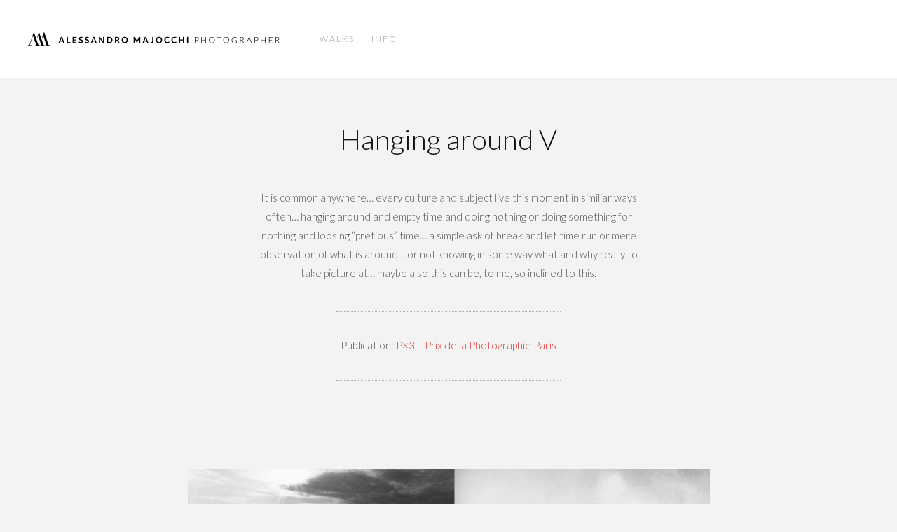

--- FILE ---
content_type: text/html; charset=UTF-8
request_url: http://alessandromajocchi.com/walks/hanging-around-v/
body_size: 44044
content:
<!DOCTYPE html>
<html lang="it-IT">
<head>
<meta charset="UTF-8" />
<meta name="viewport" content="width=device-width, initial-scale=1.0, user-scalable=yes, minimum-scale=1.0" />

<meta http-equiv="X-UA-Compatible" content="IE=Edge,chrome=1">

 
	<!-- Favicon -->
	<link rel="icon" href="http://alessandromajocchi.com/wp-content/uploads/2016/04/favicon.png" type="image/x-icon">

<link rel="profile" href="http://gmpg.org/xfn/11" />
<link rel="pingback" href="http://alessandromajocchi.com/xmlrpc.php" />

<!--[if lt IE 9]>
<script src="http://alessandromajocchi.com/wp-content/themes/luminary/js/html5.js" type="text/javascript"></script>
<![endif]-->

	<style>
	@media only screen and (-webkit-min-device-pixel-ratio: 1.3), only screen and (min-resolution: 120dpi) {
		.site-title-custom img { display:none !important; }
		.site-title-custom .logo-retina { display:block !important;max-width:366px!important;max-height:20px!important; }
	}
	</style>

	<style>
	@media only screen and (-webkit-min-device-pixel-ratio: 1.3), only screen and (min-resolution: 120dpi) {
		.site-title-custom .logo-default { display:none !important; }
		.site-title-custom .logo-light { display:none !important; }
		.site-title-custom .logo-retina { display:block !important;max-width:366px!important;max-height:20px!important; }
		.site-title-custom .logo-retina-light { display:block !important;max-width:366px!important;max-height:20px!important; }
		@media (max-width: 1024px) {
			.transparent-header .site-title-custom .logo-retina,
			.site-title-custom .logo-retina {
				display:block !important;
				opacity: 1 !important;
			}
			.transparent-header .site-title-custom .logo-retina-light,
			.site-title-custom .logo-retina-light {
				display:none !important;
				opacity: 0 !important;
			}
		}
	}
	</style>
	
<title>Hanging around V &#8211; Alessandro Majocchi photographer</title>
<link rel='dns-prefetch' href='//s.w.org' />
<link rel="alternate" type="application/rss+xml" title="Alessandro Majocchi photographer &raquo; Feed" href="http://alessandromajocchi.com/feed/" />
<link rel="alternate" type="application/rss+xml" title="Alessandro Majocchi photographer &raquo; Feed dei commenti" href="http://alessandromajocchi.com/comments/feed/" />
<link href="http://fonts.googleapis.com/css?family=Lato:100,300,400" rel="stylesheet" type="text/css">		<script type="text/javascript">
			window._wpemojiSettings = {"baseUrl":"https:\/\/s.w.org\/images\/core\/emoji\/2.4\/72x72\/","ext":".png","svgUrl":"https:\/\/s.w.org\/images\/core\/emoji\/2.4\/svg\/","svgExt":".svg","source":{"concatemoji":"http:\/\/alessandromajocchi.com\/wp-includes\/js\/wp-emoji-release.min.js?ver=4.9.3"}};
			!function(a,b,c){function d(a,b){var c=String.fromCharCode;l.clearRect(0,0,k.width,k.height),l.fillText(c.apply(this,a),0,0);var d=k.toDataURL();l.clearRect(0,0,k.width,k.height),l.fillText(c.apply(this,b),0,0);var e=k.toDataURL();return d===e}function e(a){var b;if(!l||!l.fillText)return!1;switch(l.textBaseline="top",l.font="600 32px Arial",a){case"flag":return!(b=d([55356,56826,55356,56819],[55356,56826,8203,55356,56819]))&&(b=d([55356,57332,56128,56423,56128,56418,56128,56421,56128,56430,56128,56423,56128,56447],[55356,57332,8203,56128,56423,8203,56128,56418,8203,56128,56421,8203,56128,56430,8203,56128,56423,8203,56128,56447]),!b);case"emoji":return b=d([55357,56692,8205,9792,65039],[55357,56692,8203,9792,65039]),!b}return!1}function f(a){var c=b.createElement("script");c.src=a,c.defer=c.type="text/javascript",b.getElementsByTagName("head")[0].appendChild(c)}var g,h,i,j,k=b.createElement("canvas"),l=k.getContext&&k.getContext("2d");for(j=Array("flag","emoji"),c.supports={everything:!0,everythingExceptFlag:!0},i=0;i<j.length;i++)c.supports[j[i]]=e(j[i]),c.supports.everything=c.supports.everything&&c.supports[j[i]],"flag"!==j[i]&&(c.supports.everythingExceptFlag=c.supports.everythingExceptFlag&&c.supports[j[i]]);c.supports.everythingExceptFlag=c.supports.everythingExceptFlag&&!c.supports.flag,c.DOMReady=!1,c.readyCallback=function(){c.DOMReady=!0},c.supports.everything||(h=function(){c.readyCallback()},b.addEventListener?(b.addEventListener("DOMContentLoaded",h,!1),a.addEventListener("load",h,!1)):(a.attachEvent("onload",h),b.attachEvent("onreadystatechange",function(){"complete"===b.readyState&&c.readyCallback()})),g=c.source||{},g.concatemoji?f(g.concatemoji):g.wpemoji&&g.twemoji&&(f(g.twemoji),f(g.wpemoji)))}(window,document,window._wpemojiSettings);
		</script>
		<style type="text/css">
img.wp-smiley,
img.emoji {
	display: inline !important;
	border: none !important;
	box-shadow: none !important;
	height: 1em !important;
	width: 1em !important;
	margin: 0 .07em !important;
	vertical-align: -0.1em !important;
	background: none !important;
	padding: 0 !important;
}
</style>
<link rel='stylesheet' id='style-css'  href='http://alessandromajocchi.com/wp-content/themes/luminary/style.css?ver=4.9.3' type='text/css' media='all' />
<link rel='stylesheet' id='js_composer_front-css'  href='http://alessandromajocchi.com/wp-content/plugins/js_composer/assets/css/js_composer.min.css?ver=4.11.2.1' type='text/css' media='all' />
<link rel='stylesheet' id='js_composer_custom_css-css'  href='//alessandromajocchi.com/wp-content/uploads/js_composer/custom.css?ver=4.11.2.1' type='text/css' media='all' />
<link rel='stylesheet' id='contact-form-7-css'  href='http://alessandromajocchi.com/wp-content/plugins/contact-form-7/includes/css/styles.css?ver=4.4.1' type='text/css' media='all' />
<link rel='stylesheet' id='rs-plugin-settings-css'  href='http://alessandromajocchi.com/wp-content/plugins/revslider/rs-plugin/css/settings.css?ver=4.6.5' type='text/css' media='all' />
<style id='rs-plugin-settings-inline-css' type='text/css'>
.tp-caption a{color:#ff7302;text-shadow:none;-webkit-transition:all 0.2s ease-out;-moz-transition:all 0.2s ease-out;-o-transition:all 0.2s ease-out;-ms-transition:all 0.2s ease-out}.tp-caption a:hover{color:#ffa902}
</style>
<script type='text/javascript' src='http://alessandromajocchi.com/wp-includes/js/jquery/jquery.js?ver=1.12.4'></script>
<script type='text/javascript' src='http://alessandromajocchi.com/wp-includes/js/jquery/jquery-migrate.min.js?ver=1.4.1'></script>
<script type='text/javascript' src='http://alessandromajocchi.com/wp-content/themes/luminary/js/pace.min.js?ver=4.9.3'></script>
<script type='text/javascript' src='http://alessandromajocchi.com/wp-content/plugins/revslider/rs-plugin/js/jquery.themepunch.tools.min.js?ver=4.6.5'></script>
<script type='text/javascript' src='http://alessandromajocchi.com/wp-content/plugins/revslider/rs-plugin/js/jquery.themepunch.revolution.min.js?ver=4.6.5'></script>
<link rel='https://api.w.org/' href='http://alessandromajocchi.com/wp-json/' />
<link rel="EditURI" type="application/rsd+xml" title="RSD" href="http://alessandromajocchi.com/xmlrpc.php?rsd" />
<link rel="wlwmanifest" type="application/wlwmanifest+xml" href="http://alessandromajocchi.com/wp-includes/wlwmanifest.xml" /> 
<link rel='prev' title='Hanging around IV' href='http://alessandromajocchi.com/walks/hanging-around-iv/' />
<link rel='next' title='Hanging around VI' href='http://alessandromajocchi.com/walks/hanging-around-vi/' />
<meta name="generator" content="WordPress 4.9.3" />
<link rel="canonical" href="http://alessandromajocchi.com/walks/hanging-around-v/" />
<link rel='shortlink' href='http://alessandromajocchi.com/?p=18194' />
<link rel="alternate" type="application/json+oembed" href="http://alessandromajocchi.com/wp-json/oembed/1.0/embed?url=http%3A%2F%2Falessandromajocchi.com%2Fwalks%2Fhanging-around-v%2F" />
<link rel="alternate" type="text/xml+oembed" href="http://alessandromajocchi.com/wp-json/oembed/1.0/embed?url=http%3A%2F%2Falessandromajocchi.com%2Fwalks%2Fhanging-around-v%2F&#038;format=xml" />
		<script type="text/javascript">
			jQuery(document).ready(function() {
				// CUSTOM AJAX CONTENT LOADING FUNCTION
				var ajaxRevslider = function(obj) {
				
					// obj.type : Post Type
					// obj.id : ID of Content to Load
					// obj.aspectratio : The Aspect Ratio of the Container / Media
					// obj.selector : The Container Selector where the Content of Ajax will be injected. It is done via the Essential Grid on Return of Content
					
					var content = "";

					data = {};
					
					data.action = 'revslider_ajax_call_front';
					data.client_action = 'get_slider_html';
					data.token = 'a77ba6bad0';
					data.type = obj.type;
					data.id = obj.id;
					data.aspectratio = obj.aspectratio;
					
					// SYNC AJAX REQUEST
					jQuery.ajax({
						type:"post",
						url:"http://alessandromajocchi.com/wp-admin/admin-ajax.php",
						dataType: 'json',
						data:data,
						async:false,
						success: function(ret, textStatus, XMLHttpRequest) {
							if(ret.success == true)
								content = ret.data;								
						},
						error: function(e) {
							console.log(e);
						}
					});
					
					 // FIRST RETURN THE CONTENT WHEN IT IS LOADED !!
					 return content;						 
				};
				
				// CUSTOM AJAX FUNCTION TO REMOVE THE SLIDER
				var ajaxRemoveRevslider = function(obj) {
					return jQuery(obj.selector+" .rev_slider").revkill();
				};

				// EXTEND THE AJAX CONTENT LOADING TYPES WITH TYPE AND FUNCTION
				var extendessential = setInterval(function() {
					if (jQuery.fn.tpessential != undefined) {
						clearInterval(extendessential);
						if(typeof(jQuery.fn.tpessential.defaults) !== 'undefined') {
							jQuery.fn.tpessential.defaults.ajaxTypes.push({type:"revslider",func:ajaxRevslider,killfunc:ajaxRemoveRevslider,openAnimationSpeed:0.3});   
							// type:  Name of the Post to load via Ajax into the Essential Grid Ajax Container
							// func: the Function Name which is Called once the Item with the Post Type has been clicked
							// killfunc: function to kill in case the Ajax Window going to be removed (before Remove function !
							// openAnimationSpeed: how quick the Ajax Content window should be animated (default is 0.3)
						}
					}
				},30);
			});
		</script>
		<style> #page {
		opacity: 0;
		visibility: hidden;
		-webkit-transition: opacity ease .4s;
		-moz-transition: opacity ease .4s;
		-o-transition: opacity ease .4s;
		-ms-transition: opacity ease .4s;
	} </style>	<style>
		/* Primary Typography */
		body, input, textarea, select, #cancel-comment-reply-link {
			font-family: "Lato", sans-serif !important;
		}
		/* AddThis Typography */
		#at16recap, #at_msg, #at16p label, #at16nms, #at16sas, #at_share .at_item, #at16p, #at15s, #at16p form input, #at16p textarea {
			font-family: "Lato", sans-serif !important;
		}
		/* fancyBox */
		.fancybox-title {
			font-family: "Lato", sans-serif !important;
		}
		/* WooCommerce */
		.woocommerce ul.products li.product h3, .woocommerce-page ul.products li.product h3 {
			font-family: "Lato", sans-serif !important;
		}
	</style>
	<style>
		/* Menu Typography */
		#access ul,
		#access-mobile {
			font-family: "Lato", sans-serif;
		}
	</style>
	<style>
		/* Header Typography */
		h1, h2, h3, h4, h5, h6,
		.testimonial-big blockquote,
		.showbiz-title,
		#content .showbiz-title a,
		#content .showbiz-title a:visited,
		#content .showbiz-title a:hover,
		.wpb_content_element .wpb_tour_tabs_wrapper .wpb_tabs_nav a,
		.wpb_content_element .wpb_accordion_header a,
		.tp-caption.luminary_very_big_white,
		.tp-caption.luminary_very_big_black,
		.woocommerce #page div.product .woocommerce-tabs ul.tabs li a {
			font-family: "Lato", sans-serif;
		}
	</style>
	<style>
		/* Primary color */
		#content #nav-pagination a:hover,
		#content .wpb_accordion .wpb_accordion_wrapper .ui-state-active .ui-icon,
		#content .wpb_content_element.tabs-custom .wpb_tabs_nav li.ui-tabs-active,
		#content .wpb_content_element.tabs-custom-2 .wpb_tabs_nav li.ui-tabs-active a,
		#content .wpb_content_element.tabs-custom-3 .wpb_tabs_nav li.ui-tabs-active a,
		.woocommerce #page nav.woocommerce-pagination ul li a:hover,
		.woocommerce-page #page nav.woocommerce-pagination ul li a:hover,
		#order_review_wrapper,
		#content #nav-pagination-single a,
		#respond input#submit {
			border-color: #dd3333;
		}
		#content #nav-pagination a:hover,
		.date-wrapper .entry-date,
		.woocommerce #page .quantity .plus:hover,
		.woocommerce .quantity .minus:hover,
		.woocommerce #page #content .quantity .plus:hover,
		.woocommerce #page #content .quantity .minus:hover,
		.woocommerce-page #page .quantity .plus:hover,
		.woocommerce-page #page .quantity .minus:hover,
		.woocommerce-page #page #content .quantity .plus:hover,
		.woocommerce-page #page #content .quantity .minus:hover,
		#page .chosen-container .chosen-results .highlighted,
		.woocommerce #page .widget_price_filter .price_slider_wrapper .ui-widget-content,
		.woocommerce-page #page .widget_price_filter .price_slider_wrapper .ui-widget-content,
		.woocommerce #page nav.woocommerce-pagination ul li a:hover,
		.woocommerce-page #page nav.woocommerce-pagination ul li a:hover,
		#page .chosen-container .chosen-results li.highlighted,
		#page .sd-social-icon .sd-content ul li[class*='share-'] a.sd-button:hover,
		#content #nav-pagination-single a:hover,
		#respond input#submit:hover {
			background: #dd3333;
		}
		.below-content-entry-meta a:hover,
		#block-portfolio .hentry a.content-wrapper:hover .portfolio-data h2,
		.title-visible a.portfolio-data:hover h2,
		.title-visible .portfolio-data:hover,
		h1 a:hover,
		h2 a:hover,
		h3 a:hover,
		h4 a:hover,
		h5 a:hover,
		h6 a:hover,
		a,
		.woocommerce-links a:hover,
		#top-bar .social-accounts .social:hover,
		#access .social-accounts .social:hover ,
		#search-header-icon:hover i:before,
		#branding .woocommerce-cart:hover,
		#top-bar-wrapper .woocommerce-cart:hover,
		.transparent-header #branding #access .woocommerce-cart-wrapper ul li a:hover,
		#remove-search:hover,
		.entry-title a:hover,
		.archive footer.entry-meta a:hover,
		.search footer.entry-meta a:hover,
		.blog footer.entry-meta a:hover,
		.single-post footer.entry-meta a:hover,
		.archive footer.entry-meta a:hover i:before,
		.search footer.entry-meta a:hover i:before,
		.blog footer.entry-meta a:hover i:before,
		.single-post footer.entry-meta a:hover i:before,
		.entry-meta a:hover,
		.archive .entry-meta a:hover,
		.search .entry-meta a:hover,
		.blog .entry-meta a:hover,
		.single-post .entry-meta a:hover,
		.archive .entry-meta a:hover .fontello-comment:before,
		.search .entry-meta a:hover .fontello-comment:before,
		.blog .entry-meta a:hover .fontello-comment:before,
		.single-post .entry-meta a:hover .fontello-comment:before,
		#content #nav-pagination .next:hover,
		#content #nav-pagination .prev:hover,
		.widget a,
		#wp-calendar #today,
		.comment-reply-link:hover,
		.comment-edit-link:hover,
		.comment-author a:hover,
		#supplementary .widget a:hover,
		#site-generator a:hover,
		#site-generator .social-accounts .social:hover,
		.dark a:hover,
		.wpb_thumbnails h2 a:hover,
		.wpb_thumbnails h3 a:hover,
		.teaser_grid_container .comments-link a:hover,
		.teaser_grid_container .comments-link a:hover i:before,
		.wpb_grid.columns_count_1 .teaser_grid_container .comments-link a:hover,
		.wpb_grid.columns_count_1 footer.entry-meta a:hover,
		.columns_count_1 .entry-meta a:hover,
		#content .wpb_accordion .wpb_accordion_wrapper .ui-state-active .ui-icon:before,
		#content .wpb_accordion .wpb_accordion_wrapper .ui-state-active .ui-icon,
		#content .wpb_accordion .wpb_accordion_wrapper .wpb_accordion_header a:focus,
		#content .wpb_accordion .wpb_accordion_wrapper .wpb_accordion_header a:active,
		#content .wpb_accordion .wpb_accordion_wrapper .wpb_accordion_header a:hover,
		#content .wpb_content_element .wpb_tabs_nav li.ui-tabs-active a,
		#content .wpb_content_element.tabs-custom-2 .wpb_tabs_nav li.ui-state-hover a,
		#content .wpb_content_element.tabs-custom-3 .wpb_tabs_nav li.ui-state-hover a,
		#content .wpb_tour.wpb_content_element .wpb_tabs_nav li a.ui-tabs-active,
		#content .wpb_tour.wpb_content_element .wpb_tabs_nav li a:hover,
		.person-desc-wrapper a,
		.woocommerce #page .woocommerce-breadcrumb a:hover,
		.woocommerce-page #page .woocommerce-breadcrumb a:hover,
		.woocommerce ul.products li.product a:hover,
		.woocommerce-page ul.products li.product a:hover,
		.woocommerce ul.products li.product a:hover h3,
		.woocommerce-page ul.products li.product a:hover h3,
		.woocommerce ul.products li.product .posted_in a:hover,
		.woocommerce-page ul.products li.product .posted_in a:hover,
		.woocommerce #page div.product span.price,
		.woocommerce #page div.product p.price,
		.woocommerce #page #content div.product span.price,
		.woocommerce #page #content div.product p.price,
		.woocommerce-page #page div.product span.price,
		.woocommerce-page #page div.product p.price,
		.woocommerce-page #page #content div.product span.price,
		.woocommerce-page #page #content div.product p.price,
		.woocommerce #page ul.products li.product .price,
		.woocommerce-page #page ul.products li.product .price,
		.woocommerce #page nav.woocommerce-pagination ul li a.next:hover,
		.woocommerce-page #page nav.woocommerce-pagination ul li a.next:hover,
		.woocommerce #page nav.woocommerce-pagination ul li a.prev:hover,
		.woocommerce-page #page nav.woocommerce-pagination ul li a.prev:hover,
		.woocommerce #page table.cart a.remove:hover,
		.woocommerce #page #content table.cart a.remove:hover,
		.woocommerce-page #page table.cart a.remove:hover,
		.woocommerce-page #page #content table.cart a.remove:hover,
		.woocommerce p.stars a.star-1:hover:after,
		.woocommerce p.stars a.star-2:hover:after,
		.woocommerce p.stars a.star-3:hover:after,
		.woocommerce p.stars a.star-4:hover:after,
		.woocommerce p.stars a.star-5:hover:after,
		.woocommerce-page p.stars a.star-1:hover:after,
		.woocommerce-page p.stars a.star-2:hover:after,
		.woocommerce-page p.stars a.star-3:hover:after,
		.woocommerce-page p.stars a.star-4:hover:after,
		.woocommerce-page p.stars a.star-5:hover:after,
		.woocommerce #page .products .star-rating,
		.woocommerce-page #page .products .star-rating,
		.woocommerce #page .star-rating,
		.woocommerce-page #page .star-rating,
		.woocommerce #page a.added_to_cart,
		.woocommerce-page #page a.added_to_cart,
		#content #nav-pagination-single a,
		#content nav i,
		#respond input#submit,
		#site-generator #to-top:hover,
		.more-link,
		.archive footer.entry-meta .tag-links a:hover,
		.search footer.entry-meta .tag-links a:hover,
		.blog footer.entry-meta .tag-links a:hover,
		.single-post footer.entry-meta .tag-links a:hover {
			color: #dd3333;
		}
		.showbiz-title a:hover,
		#top-bar #lang_sel:hover .lang_sel_sel,
		#top-bar #lang_sel a:hover,
		.tagcloud a:hover {
			color: #dd3333 !important;
		}
		
		/* UberMenu Skin: Luminary */
		#megaMenu ul.megaMenu > li.current-menu-item > a,
		#megaMenu ul.megaMenu > li.current-menu-parent > a,
		#megaMenu ul.megaMenu > li.current-menu-ancestor > a,
		#megaMenu ul li.ss-nav-menu-mega ul ul.sub-menu li a:hover,
		#megaMenu ul ul.sub-menu > li:hover > a,
		#megaMenu ul li.menu-item.ss-nav-menu-mega ul.sub-menu > li.menu-item:hover > a {
			color: #dd3333;
		}
		#megaMenu ul.megaMenu > li.current-menu-item > a,
		#megaMenu ul.megaMenu > li.current-menu-parent > a,
		#megaMenu ul.megaMenu > li.current-menu-ancestor > a,
		#megaMenu.megaMenuHorizontal ul.megaMenu > li.ss-nav-menu-mega > ul.sub-menu-1,
		#megaMenu.megaMenuHorizontal ul.megaMenu li.ss-nav-menu-reg ul.sub-menu,
		#megaMenu.wpmega-nojs li.menu-item.ss-nav-menu-mega ul.sub-menu.sub-menu-1,
		#megaMenu.megaFullWidthSubs li.menu-item.ss-nav-menu-mega ul.sub-menu.sub-menu-1,
		#megaMenu li.menu-item.ss-nav-menu-mega.ss-nav-menu-mega-fullWidth ul.sub-menu.sub-menu-1 {
			border-color: #dd3333;
		}
		#megaMenu ul.megaMenu > li.current-menu-ancestor > a {
			border-color: #dd3333 !important;
		}
		#megaMenu ul.megaMenu > li:hover > a,
		#megaMenu ul.megaMenu > li > a:hover,
		#megaMenu ul.megaMenu > li.megaHover > a,
		#megaMenu ul ul.sub-menu li.current-menu-item > a {
			color: #dd3333 !important;
		}
		#megaMenu ul.megaMenu > li:hover > a,
		#megaMenu ul.megaMenu > li > a:hover,
		#megaMenu ul.megaMenu > li.megaHover > a {
			border-color: #dd3333 !important;
		}
		#top-bar #lang_sel:hover .lang_sel_sel {
			color: #dd3333 !important;
		}
	</style>
	<style>
		/* Navigation Link color - Hover/Active */
		#megaMenu ul.megaMenu > li.current-menu-item > a,
		#megaMenu ul.megaMenu > li.current-menu-parent > a,
		#megaMenu ul.megaMenu > li.current-menu-ancestor > a,
		#megaMenu ul li.menu-item.ss-nav-menu-mega ul.sub-menu > li.menu-item.current-menu-item > a,
		#megaMenu ul li.menu-item.ss-nav-menu-mega ul.sub-menu > li.menu-item:hover > a,
		#megaMenu ul.megaMenu > li:hover > a,
		#megaMenu ul.megaMenu > li > a:hover,
		#megaMenu ul.megaMenu > li.megaHover > a,
		#megaMenu ul li.ss-nav-menu-mega ul ul.sub-menu li a:hover,
		#megaMenu ul ul.sub-menu > li:hover > a,
		#megaMenu ul ul.sub-menu li.current-menu-item > a,
		#branding .woocommerce-cart:hover,
		#search-header-icon:hover i:before,
		#branding .woocommerce-cart-wrapper ul li a:hover,
		#access ul .current-menu-ancestor > a,
		#branding #access ul li a:active,
		#branding #access ul li a:hover,
		#access ul li.sfHover > a,
		#access ul .current-menu-item > a,
		#access ul .current_page_item > a {
			color: #dd3333 !important;
		}
		#megaMenu ul.megaMenu > li.current-menu-item > a,
		#megaMenu ul.megaMenu > li.current-menu-parent > a,
		#megaMenu ul.megaMenu > li.current-menu-ancestor > a,
		#megaMenu.wpmega-nojs li.menu-item.ss-nav-menu-mega ul.sub-menu.sub-menu-1,
		#megaMenu.megaFullWidthSubs li.menu-item.ss-nav-menu-mega ul.sub-menu.sub-menu-1,
		#megaMenu li.menu-item.ss-nav-menu-mega.ss-nav-menu-mega-fullWidth ul.sub-menu.sub-menu-1,
		#megaMenu ul.megaMenu > li:hover > a,
		#megaMenu ul.megaMenu > li > a:hover,
		#megaMenu ul.megaMenu > li.megaHover > a,
		#megaMenu.megaMenuHorizontal ul.megaMenu > li.ss-nav-menu-mega > ul.sub-menu-1,
		#megaMenu.megaMenuHorizontal ul.megaMenu li.ss-nav-menu-reg ul.sub-menu,
		#access ul .current-menu-ancestor > a,
		#branding #access ul li a:active,
		#branding #access ul li a:hover,
		#access ul li.sfHover > a,
		#access ul .current-menu-item > a,
		#access ul .current_page_item > a,
		#access ul li ul {
			border-color: #dd3333 !important;
		}
		#branding #access ul li a:active span:after,
		#branding #access ul li a:hover span:after,
		#access ul li.sfHover > a span:after,
		#access ul .current-menu-item > a span:after,
		#access ul .current_page_item > a span:after,
		#access ul .current-menu-ancestor > a span:after {
			background: #dd3333 !important;
		}
	</style>
	<style>
		/* Header Top Border Width */
		#header {
			border-width: 0px;
		}
	</style>
	<style>
				/* Menu Position */
		#access .nav-menu {
			float: left;
		}
						/* Menu Position */
		#access .nav-menu {
			margin-left: 50px;
		}
					</style>
	<style>
		/* Menu Font Size */
		#access ul {
			font-size: 12px;
		}
	</style>
	<style>
		/* Back To Top Button Color */
		#site-generator #to-top {
			color: #000000;
		}
	</style>
	<style>
		/* Back To Top Button Color - Hover/Active */
		#site-generator #to-top:hover {
			color: #dd3333;
		}
	</style>
	<style>
		/* Footer Link Color */
		#supplementary .widget a,
		#wp-calendar #today {
			color: #000000;
		}
	</style>
	<style>
		/* Footer Link Color - Hover/Active */
		#supplementary .widget a:hover {
			color: #000000;
		}
	</style>
	<style>
		/* Footer Bottom Area Link Color */
		#site-generator a {
			color: #dd3333;
		}
	</style>
	<style>
		/* Footer Info and Footer Social Icons Level */
		#site-generator p {
			float: left;
			clear: both;
		}
		#site-generator .social-accounts-wrapper {
			float: left;
			position: relative;
			margin-bottom: 26px;
		}
	</style>
		<style type="text/css">.recentcomments a{display:inline !important;padding:0 !important;margin:0 !important;}</style>
		<meta name="generator" content="Powered by Visual Composer - drag and drop page builder for WordPress."/>
<!--[if lte IE 9]><link rel="stylesheet" type="text/css" href="http://alessandromajocchi.com/wp-content/plugins/js_composer/assets/css/vc_lte_ie9.min.css" media="screen"><![endif]--><!--[if IE  8]><link rel="stylesheet" type="text/css" href="http://alessandromajocchi.com/wp-content/plugins/js_composer/assets/css/vc-ie8.min.css" media="screen"><![endif]--><link rel="icon" href="http://alessandromajocchi.com/wp-content/uploads/2016/04/cropped-favicon-32x32.png" sizes="32x32" />
<link rel="icon" href="http://alessandromajocchi.com/wp-content/uploads/2016/04/cropped-favicon-192x192.png" sizes="192x192" />
<link rel="apple-touch-icon-precomposed" href="http://alessandromajocchi.com/wp-content/uploads/2016/04/cropped-favicon-180x180.png" />
<meta name="msapplication-TileImage" content="http://alessandromajocchi.com/wp-content/uploads/2016/04/cropped-favicon-270x270.png" />
<style type="text/css" data-type="vc_shortcodes-custom-css">.vc_custom_1562437394631{padding-top: 40px !important;padding-right: 40px !important;padding-bottom: 40px !important;padding-left: 40px !important;}</style><noscript><style type="text/css"> .wpb_animate_when_almost_visible { opacity: 1; }</style></noscript></head>


<body class="portfolio-template-default single single-portfolio postid-18194 single-author singular wpb-js-composer js-comp-ver-4.11.2.1 vc_responsive">

	<!-- Page
================================================== -->










	
	

<section id="page" class="full-width-header-footer-enabled hfeed center-logo-and-menu-disabled sticky-header top-bar-disabled  ">

	<!-- Head
================================================== -->
			<section id="header-wrapper" class="fixed">
		<section id="header" class="header"   data-99="height:112px;" data-100="height:73px;" data-smooth-scrolling="off">
			
						
											
						
			<header id="branding" class="clearfix" role="banner">
			
			
			
									<!-- Navbar
	================================================== -->
					<nav id="access" role="navigation" class="clearfix">
								
				
					
																																																				<div class="site-title-custom clearfix" data-99="margin:46px 0px;" data-100="margin:26px 0px;" data-smooth-scrolling="off">
							<a href="http://alessandromajocchi.com/" rel="home" id="custom-logo">
																																											<img class="logo-light" src="http://alessandromajocchi.com/wp-content/uploads/am_logo_w-1.png" width="366" height="20" />
																
																	<img class="logo-retina" src="http://alessandromajocchi.com/wp-content/uploads/am_logo@2x-3.png" width="346" height="40" />
																
																	<img class="logo-retina-light" src="http://alessandromajocchi.com/wp-content/uploads/am_logo_w@2x-3.png" width="346" height="40" />
																
								<img class="logo-default" src="http://alessandromajocchi.com/wp-content/uploads/am_logo-1.png" width="366" height="20" />
							</a>
						</div>
										
																
																		
																		
																		
													<div class="nav-menu"><ul id="menu-luminary" class="sf-menu"><li id="menu-item-18027" class="menu-item menu-item-type-post_type menu-item-object-page menu-item-18027"><a href="http://alessandromajocchi.com/walks/"><span>Walks</span></a></li>
<li id="menu-item-17995" class="menu-item menu-item-type-post_type menu-item-object-page menu-item-17995"><a href="http://alessandromajocchi.com/info/"><span>Info</span></a></li>
</ul></div>												
													<a id="mobile-menu-dropdown" class="clearfix" href="#">
								<i></i>
							</a>
										</nav><!-- #access -->
			</header><!-- #branding -->		
		</section><!-- #header -->
		
					<div id="access-mobile-wrapper" class="clearfix">
				<nav id="access-mobile" role="navigation" class="clearfix">
					<div class="menu-luminary-container"><ul id="menu-luminary-1" class="mobile-menu"><li class="menu-item menu-item-type-post_type menu-item-object-page menu-item-18027"><a href="http://alessandromajocchi.com/walks/">Walks</a></li>
<li class="menu-item menu-item-type-post_type menu-item-object-page menu-item-17995"><a href="http://alessandromajocchi.com/info/">Info</a></li>
</ul></div>					
															
														</nav><!-- #access-mobile -->
			</div>
			</section><!-- #header-wrapper -->
	
	
	
	<div id="main" class="clearfix">

		<div id="primary">
			<div id="content" class="clearfix" role="main">

						
								
				<div class="post-18194 portfolio type-portfolio status-publish has-post-thumbnail hentry" id="post-18194">
															
					<div class="portfolio-content clearfix">
						<div class="entry-content">
							<div class="wpb_row vc_row-fluid full-width no-margin-top no-margin-bottom clearfix" data-smooth-scrolling="off"><div class="wrapper clearfix"><div class="inner-wrapper clearfix"><div class="wpb_column vc_column_container vc_col-sm-3 vc_col-md-3 vc_col-xs-1 vc_hidden-xs"><div class="vc_column-inner "><div class="wpb_wrapper"></div></div></div><div class="wpb_column vc_column_container vc_col-sm-6 vc_col-xs-12"><div class="vc_column-inner "><div class="wpb_wrapper">
	<div class="wpb_text_column wpb_content_element  vc_custom_1562437394631 no-margin">
		<div class="wpb_wrapper">
			<h1 style="text-align: center;">Hanging around V</h1>
<p>&nbsp;</p>
<p style="text-align: center;">It is common anywhere… every culture and subject live this moment in similiar ways often… hanging around and empty time and doing nothing or doing something for nothing and loosing &#8220;pretious&#8221; time… a simple ask of break and let time run or mere observation of what is around… or not knowing in some way what and why really to take picture at… maybe also this can be, to me, so inclined to this.</p>

		</div>
	</div>
<div class="vc_separator wpb_content_element vc_separator_align_center vc_sep_width_50 vc_sep_dotted vc_sep_pos_align_center vc_separator_no_text"><span class="vc_sep_holder vc_sep_holder_l"><span  style="border-color:#adadad;" class="vc_sep_line"></span></span><span class="vc_sep_holder vc_sep_holder_r"><span  style="border-color:#adadad;" class="vc_sep_line"></span></span>
</div>
	<div class="wpb_text_column wpb_content_element ">
		<div class="wpb_wrapper">
			<p style="text-align: center;"><span class="am_testo-link_galleria">Publication:</span> <a href="https://px3.fr/winners/px3/2012/3623/" target="_blank" rel="noopener">P×3 &#8211; Prix de la Photographie Paris</a></p>

		</div>
	</div>
<div class="vc_separator wpb_content_element vc_separator_align_center vc_sep_width_50 vc_sep_dotted vc_sep_pos_align_center vc_separator_no_text"><span class="vc_sep_holder vc_sep_holder_l"><span  style="border-color:#adadad;" class="vc_sep_line"></span></span><span class="vc_sep_holder vc_sep_holder_r"><span  style="border-color:#adadad;" class="vc_sep_line"></span></span>
</div></div></div></div><div class="wpb_column vc_column_container vc_col-sm-3 vc_col-xs-1 vc_hidden-xs"><div class="vc_column-inner "><div class="wpb_wrapper"></div></div></div></div></div></div><div class="wpb_row vc_row-fluid no-margin-top no-margin-bottom full-width clearfix" data-smooth-scrolling="off"><div class="wrapper clearfix"><div class="inner-wrapper clearfix"><div class="wpb_column vc_column_container vc_col-sm-12"><div class="vc_column-inner "><div class="wpb_wrapper">
	<div class="wpb_gallery wpb_content_element no-margin clearfix">
		<div class="wpb_wrapper"><div class="wpb_gallery_slides single_column" data-interval="5"><ul class="single_column_ul"><li class="single-column-item"><div><a class="magnific-popup" href="http://alessandromajocchi.com/wp-content/uploads/1-a-glimpse-from-ashes-to-crater..-1-1024x688.jpg"><img width="745" height="501" src="http://alessandromajocchi.com/wp-content/uploads/1-a-glimpse-from-ashes-to-crater..-1-1024x688.jpg" class="attachment-large" alt="" srcset="http://alessandromajocchi.com/wp-content/uploads/1-a-glimpse-from-ashes-to-crater..-1-1024x688.jpg 1024w, http://alessandromajocchi.com/wp-content/uploads/1-a-glimpse-from-ashes-to-crater..-1-300x202.jpg 300w, http://alessandromajocchi.com/wp-content/uploads/1-a-glimpse-from-ashes-to-crater..-1.jpg 1389w" sizes="(max-width: 745px) 100vw, 745px" /></a><br>a glimpse from ashes to crater…</div></li><li class="single-column-item"><div><a class="magnific-popup" href="http://alessandromajocchi.com/wp-content/uploads/2-from-morning-to-night-in-longyearbyen..-1-1024x749.jpg"><img width="745" height="545" src="http://alessandromajocchi.com/wp-content/uploads/2-from-morning-to-night-in-longyearbyen..-1-1024x749.jpg" class="attachment-large" alt="" srcset="http://alessandromajocchi.com/wp-content/uploads/2-from-morning-to-night-in-longyearbyen..-1-1024x749.jpg 1024w, http://alessandromajocchi.com/wp-content/uploads/2-from-morning-to-night-in-longyearbyen..-1-300x219.jpg 300w, http://alessandromajocchi.com/wp-content/uploads/2-from-morning-to-night-in-longyearbyen..-1.jpg 1175w" sizes="(max-width: 745px) 100vw, 745px" /></a><br>from morning to night in longyearbyen…</div></li><li class="single-column-item"><div><a class="magnific-popup" href="http://alessandromajocchi.com/wp-content/uploads/3-Uluru..-1-1024x626.jpg"><img width="745" height="455" src="http://alessandromajocchi.com/wp-content/uploads/3-Uluru..-1-1024x626.jpg" class="attachment-large" alt="" srcset="http://alessandromajocchi.com/wp-content/uploads/3-Uluru..-1-1024x626.jpg 1024w, http://alessandromajocchi.com/wp-content/uploads/3-Uluru..-1-300x183.jpg 300w, http://alessandromajocchi.com/wp-content/uploads/3-Uluru..-1.jpg 1219w" sizes="(max-width: 745px) 100vw, 745px" /></a><br>Uluru…</div></li><li class="single-column-item"><div><a class="magnific-popup" href="http://alessandromajocchi.com/wp-content/uploads/4-my-iggy-point-of-view..-1-1024x504.jpg"><img width="745" height="367" src="http://alessandromajocchi.com/wp-content/uploads/4-my-iggy-point-of-view..-1-1024x504.jpg" class="attachment-large" alt="" srcset="http://alessandromajocchi.com/wp-content/uploads/4-my-iggy-point-of-view..-1-1024x504.jpg 1024w, http://alessandromajocchi.com/wp-content/uploads/4-my-iggy-point-of-view..-1-300x148.jpg 300w, http://alessandromajocchi.com/wp-content/uploads/4-my-iggy-point-of-view..-1.jpg 1600w" sizes="(max-width: 745px) 100vw, 745px" /></a><br>my iggy point of view…</div></li><li class="single-column-item"><div><a class="magnific-popup" href="http://alessandromajocchi.com/wp-content/uploads/5-peligro..no-hay-paso..-1-1024x705.jpg"><img width="745" height="513" src="http://alessandromajocchi.com/wp-content/uploads/5-peligro..no-hay-paso..-1-1024x705.jpg" class="attachment-large" alt="" srcset="http://alessandromajocchi.com/wp-content/uploads/5-peligro..no-hay-paso..-1-1024x705.jpg 1024w, http://alessandromajocchi.com/wp-content/uploads/5-peligro..no-hay-paso..-1-300x207.jpg 300w, http://alessandromajocchi.com/wp-content/uploads/5-peligro..no-hay-paso..-1.jpg 1134w" sizes="(max-width: 745px) 100vw, 745px" /></a><br>peligro… no hay paso…</div></li><li class="single-column-item"><div><a class="magnific-popup" href="http://alessandromajocchi.com/wp-content/uploads/6-..in-my-empty-time..-1.jpg"><img width="745" height="611" src="http://alessandromajocchi.com/wp-content/uploads/6-..in-my-empty-time..-1.jpg" class="attachment-large" alt="" srcset="http://alessandromajocchi.com/wp-content/uploads/6-..in-my-empty-time..-1.jpg 1000w, http://alessandromajocchi.com/wp-content/uploads/6-..in-my-empty-time..-1-300x246.jpg 300w" sizes="(max-width: 745px) 100vw, 745px" /></a><br>…in my empty time…</div></li><li class="single-column-item"><div><a class="magnific-popup" href="http://alessandromajocchi.com/wp-content/uploads/7-israeli-exhibition-in-TelAviv..-1-1024x537.jpg"><img width="745" height="391" src="http://alessandromajocchi.com/wp-content/uploads/7-israeli-exhibition-in-TelAviv..-1-1024x537.jpg" class="attachment-large" alt="" srcset="http://alessandromajocchi.com/wp-content/uploads/7-israeli-exhibition-in-TelAviv..-1-1024x537.jpg 1024w, http://alessandromajocchi.com/wp-content/uploads/7-israeli-exhibition-in-TelAviv..-1-300x157.jpg 300w, http://alessandromajocchi.com/wp-content/uploads/7-israeli-exhibition-in-TelAviv..-1.jpg 1587w" sizes="(max-width: 745px) 100vw, 745px" /></a><br>Israeli exhibition in Tel Aviv…</div></li><li class="single-column-item"><div><a class="magnific-popup" href="http://alessandromajocchi.com/wp-content/uploads/8-palestinian-exhibition-in-TelAviv..-1-1024x492.jpg"><img width="745" height="358" src="http://alessandromajocchi.com/wp-content/uploads/8-palestinian-exhibition-in-TelAviv..-1-1024x492.jpg" class="attachment-large" alt="" srcset="http://alessandromajocchi.com/wp-content/uploads/8-palestinian-exhibition-in-TelAviv..-1-1024x492.jpg 1024w, http://alessandromajocchi.com/wp-content/uploads/8-palestinian-exhibition-in-TelAviv..-1-300x144.jpg 300w, http://alessandromajocchi.com/wp-content/uploads/8-palestinian-exhibition-in-TelAviv..-1.jpg 1531w" sizes="(max-width: 745px) 100vw, 745px" /></a><br>Palestinian artist in Tel Aviv…</div></li><li class="single-column-item"><div><a class="magnific-popup" href="http://alessandromajocchi.com/wp-content/uploads/9-romStrehaiaRomania..-1-1024x441.jpg"><img width="745" height="321" src="http://alessandromajocchi.com/wp-content/uploads/9-romStrehaiaRomania..-1-1024x441.jpg" class="attachment-large" alt="" srcset="http://alessandromajocchi.com/wp-content/uploads/9-romStrehaiaRomania..-1-1024x441.jpg 1024w, http://alessandromajocchi.com/wp-content/uploads/9-romStrehaiaRomania..-1-300x129.jpg 300w, http://alessandromajocchi.com/wp-content/uploads/9-romStrehaiaRomania..-1.jpg 1371w" sizes="(max-width: 745px) 100vw, 745px" /></a><br>rom, Strehaia, Romania…</div></li></ul></div>
		</div> 
	</div> </div></div></div></div></div></div><div class="wpb_row vc_row-fluid clearfix" data-smooth-scrolling="off"><div class="wrapper clearfix"><div class="inner-wrapper clearfix"><div class="wpb_column vc_column_container vc_col-sm-12"><div class="vc_column-inner "><div class="wpb_wrapper"><div class="vc_btn3-container vc_btn3-center"><a class="vc_general vc_btn3 vc_btn3-size-lg vc_btn3-shape-square vc_btn3-style-flat vc_btn3-icon-left vc_btn3-color-grey" href="http://alessandromajocchi.com/walks/" title=""><i class="vc_btn3-icon fa fa-angle-left"></i> TAKE ME BACK TO THE WALKS</a></div>
</div></div></div></div></div></div>
						</div>
					</div><!-- .portfolio-content -->
				</div><!-- id="post-18194" -->

								
			
			</div><!-- #content -->
		</div><!-- #primary -->


	</div><!-- #main -->

	<!-- Footer
    ================================================== -->
	<footer id="colophon" role="contentinfo">

		
		<div id="site-generator-wrapper">
			<section id="site-generator" class="clearfix">
				<div class="clearfix">
				
									<div class="social-accounts-wrapper right clearfix">
						<div class="social-accounts">
			<a class="social facebook" href="https://www.facebook.com/alemajocchi" target="_blank" rel="nofollow">
			<span class="social-icon"></span>
		</a>
	
		
	
			<a class="social linkedin" href="https://it.linkedin.com/in/alessandro-majocchi-8a775716" target="_blank" rel="nofollow">
			<span class="social-icon"></span>
		</a>
		

	
	
	
	
	
	
		
		
		
		
</div>

									</div>
								
				
				<p>© 2023 Alessandro Majocchi</p>
<p><a href="http://alessandromajocchi.com/info/">Get in touch</a></p>
				
								<a href="javascript:void(null);" id="to-top">&uarr;</a>
								</div>
			</section>
		</div><!-- #site-generator-wrapper -->
	</footer><!-- #colophon -->
</section><!-- #page -->


</body>
<link rel='stylesheet' id='font-awesome-css'  href='http://alessandromajocchi.com/wp-content/plugins/js_composer/assets/lib/bower/font-awesome/css/font-awesome.min.css?ver=4.11.2.1' type='text/css' media='all' />
<script type='text/javascript' src='http://alessandromajocchi.com/wp-content/plugins/js_composer/assets/js/dist/js_composer_front.min.js?ver=4.11.2.1'></script>
<script type='text/javascript' src='http://alessandromajocchi.com/wp-content/themes/luminary/js/jquery.init.js?ver=4.9.3'></script>
<script type='text/javascript' src='http://alessandromajocchi.com/wp-content/plugins/contact-form-7/includes/js/jquery.form.min.js?ver=3.51.0-2014.06.20'></script>
<script type='text/javascript'>
/* <![CDATA[ */
var _wpcf7 = {"loaderUrl":"http:\/\/alessandromajocchi.com\/wp-content\/themes\/luminary\/images\/preloader.gif","recaptchaEmpty":"Per favore dimostra che non sei un robot.","sending":"Invio..."};
/* ]]> */
</script>
<script type='text/javascript' src='http://alessandromajocchi.com/wp-content/plugins/contact-form-7/includes/js/scripts.js?ver=4.4.1'></script>
<script type='text/javascript' src='http://alessandromajocchi.com/wp-includes/js/wp-embed.min.js?ver=4.9.3'></script>
<script type='text/javascript' src='http://alessandromajocchi.com/wp-content/themes/luminary/js/jquery.magnific-popup.min.js?ver=4.9.3'></script>
	<!-- JavaScript
    ================================================== -->
		
			
	
								<script>
		// Transition
		jQuery(document).ready(function($) {
			if(!(/Android|iPhone|iPad|iPod|BlackBerry|Windows Phone/i).test(navigator.userAgent || navigator.vendor || window.opera)){
				var $addTransition = $( '#header, .site-title-custom, #site-title, .site-title-custom img, #access, .search-header-wrapper, .social-accounts-wrapper, .woocommerce-cart-wrapper, #header-wrapper #s' );
				$addTransition.addClass( 'transition' );
			}
		});
		</script>
				
		
		<script>
		// Sticky header
		//if(!(/Android|iPhone|iPad|iPod|BlackBerry|Windows Phone/i).test(navigator.userAgent || navigator.vendor || window.opera)){
			var sticky = document.querySelector('#header-wrapper');
			
			var origOffsetY = sticky.offsetTop;
			var hasScrollY = 'scrollY' in window;

			function onScroll(e) {
			  var y = hasScrollY ? window.scrollY : document.documentElement.scrollTop;
			  y >= origOffsetY ? sticky.classList.add('fixed') : sticky.classList.remove('fixed');
			}

			if (document.addEventListener) {
				 document.addEventListener('scroll', onScroll); 
			} else if (document.attachEvent)  {
				 document.attachEvent('onscroll', onScroll);
			}
		//}
		</script>
						
						
										
					
			<script>
	// Pace
	jQuery(document).ready(function($) {
		Pace.on("done", function(){
			$("#page").css({'opacity' : '1', 'visibility' : 'visible'});
		});
	});
	</script>
		
	<script>
	// FlexSlider
	jQuery(window).load(function() {
		jQuery('.flex-direction-nav a').html('');
	});
	</script>
	
			
			
		  
</html>

--- FILE ---
content_type: text/css
request_url: http://alessandromajocchi.com/wp-content/themes/luminary/style.css?ver=4.9.3
body_size: 327627
content:
/*
Theme Name: Luminary
Theme URI: http://demo.megathe.me/luminary/
Author: MegaTheme
Author URI: http://www.megathe.me
Description: Portfolio / Photography WordPress Theme
Version: 1.0.5
License: GNU General Public License v3 or later
License URI: http://www.gnu.org/licenses/gpl-3.0.html
Tags: black, green, blue, red, white, light, dark, two-columns, three-columns, left-sidebar, right-sidebar, responsive-layout, custom-background, custom-header, custom-menu, editor-style, featured-images, flexible-header, full-width-template, sticky-post, theme-options, translation-ready, accessibility-ready
Text Domain: mega
*/

/* =Reset default browser CSS.
-------------------------------------------------------------- */

html, body, div, span, applet, object, iframe,
h1, h2, h3, h4, h5, h6, p, blockquote, pre,
a, abbr, acronym, address, big, cite, code,
del, dfn, em, font, ins, kbd, q, s, samp,
small, strike, strong, sub, sup, tt, var,
dl, dt, dd, ol, ul, li,
fieldset, form, label, legend,
table, caption, tbody, tfoot, thead, tr, th, td {
	border: 0;
	font-family: inherit;
	font-size: 100%;
	font-style: inherit;
	font-weight: inherit;
	margin: 0;
	outline: 0;
	padding: 0;
	vertical-align: baseline;
}
:focus {/* remember to define focus styles! */
	outline: 0;
}
body {
	line-height: 1;
}
ol, ul {
	list-style: none;
}
table {/* tables still need 'cellspacing="0"' in the markup */
	border-collapse: separate;
	border-spacing: 0;
}
caption, th, td {
	font-weight: 300;
	text-align: left;
}
blockquote p:before,
q:before,
blockquote p:after,
q:after {
	font: normal 35px Arial, sans-serif;
	line-height: 0;
	position: relative;
	top: 13px;
}
blockquote p:before,
q:before {
	padding-right: 2px;
}
blockquote p:after,
q:after {
	padding-left: 2px;
}
blockquote, q {
	quotes: "" "";
}
a img {
	border: 0;
}
article, aside, details, figcaption, figure,
footer, header, hgroup, menu, nav, section {
	display: block;
}


/* =Structure
----------------------------------------------- */

body {
	padding: 0;
}
#page {
	margin: 0 auto;
	width: 100%;
	position: relative;
	background: #fff;
}
.single-post #page {
	margin: 0 auto;
}
.single-post #main {
	max-width: 1160px;
	padding: 77px 0 0;
}
.single-post .big-header-enabled #main {
	padding: 0;
}
.single-post.boxed #main {
	padding: 0 2.5%;
}
.single-post #primary {
	margin: 0 3.5% 0 0;
	padding: 60px 0 73px 0;
	float: left;
	width: 69.2%;
	border-right: none;
}
#content {
	margin: 0;
}
#wrapper {
	max-width: 1441px;
	margin: 0 auto;
	padding: 4em 0 0;
}
#secondary {
	float: left;
	margin: 60px 0 50px;
	padding: 0;
	width: 27.1%;
}

/* Boxed Layout */
.boxed {
	background-color: #f0f0f0;
}
.boxed #page {
	width: auto;
	max-width: 1160px;
}
.boxed #top-bar {
	padding: 0 30px;
}
.boxed #header-wrapper {
	max-width: 1160px;
}
.boxed #header {
	box-shadow: none;
	border-bottom: 1px solid #f5f5f5;
}
.boxed .fixed #header {
	max-width: 1160px;
}
.boxed #branding {
	padding: 0 30px;
}

.boxed #block-portfolio.full-width {
	padding: 0;
}
.boxed #block-portfolio .col3 .hentry {
	width: 30.7%;
}

.boxed #supplementary-wrapper,
.boxed #site-generator-wrapper {
	padding: 0 30px;
}

.boxed #site-generator #to-top {
	right: -100px;
}

.boxed #supplementary.four .flickr_badge_image {
	width: 62px;
	height: 62px;
}
.boxed .entry-content > .wpb_row > .wrapper {
	padding: 0 30px;
}
.boxed .entry-content > .wpb_row.full-width > .wrapper {
	padding: 0;
}

.sticky {}

/* Attachments */
.singular .image-attachment .entry-content {
	margin: 0 auto;
	width: auto;
}
.singular .image-attachment .entry-description {
	margin: 0 auto;
	width: 68.9%;
}

/* Blog, Search and Archive */
.archive #main,
.search #main,
.blog #main {
	max-width: 1160px;
	padding: 0;
}
.archive .big-header-enabled #main,
.search .big-header-enabled #main,
.blog .big-header-enabled #main,
.big-header-enabled #main {
	padding: 0;
}
.archive.boxed #main,
.search.boxed #main,
.blog.boxed #main {
	padding: 0 2.5%;
}
.archive #primary,
.search #primary,
.blog #primary {
	margin: 0 3.5% 0 0;
	padding: 60px 0 80px 0;
	float: left;
	width: 69.2%;
	border-right: none;
}
.blog #main.blog-heading-disable {
	padding-top: 94px;
}
.archive.no-sidebar-blog #main,
.search.no-sidebar-blog #main,
.blog.no-sidebar-blog #main,
.blog.no-sidebar-blog #main.blog-heading-disable {
	padding-top: 75px;
}

.no-sidebar-blog #page div.sharedaddy h3.sd-title {
	display: none;
}
.no-sidebar-blog #content div.sharedaddy,
.no-sidebar-blog #main div.sharedaddy,
.no-sidebar-blog div.sharedaddy {
	text-align: center;
}
.archive.no-sidebar-blog #primary,
.search.no-sidebar-blog #primary,
.blog.no-sidebar-blog #primary,
.single-post.no-sidebar-blog #primary {
	margin: 0;
	width: 100%;
}
.no-sidebar-blog .entry-content-meta-wrapper .entry-header {
	padding-left: 0;
	text-align: center;
	margin-bottom: 40px;
	margin-top: 8px;
}
.single-post.no-sidebar-blog .entry-content-meta-wrapper .entry-header {
	margin-top: 6px;
}
.columns_count_1 .entry-content-meta-wrapper .entry-header {
	padding-left: 0;
	text-align: center;
	margin-bottom: 40px;
}
.columns_count_1 .entry-header .entry-title {
	padding: 0;
}
.no-sidebar-blog .entry-meta {
	text-align: center;
	padding: 0;
	margin-top: 14px;
}
.columns_count_1 .entry-meta {
	text-align: center;
	padding: 0;
	margin-top: 14px;
}
.no-sidebar-blog .entry-header .entry-meta {
	margin: 14px 0 0;
}
.columns_count_1 .entry-header .entry-meta {
	margin: 14px 0 0;
}
.no-sidebar-blog .post-thumbnail {
	text-align: center;
}
.no-sidebar-blog .post-thumbnail a {
	display: inline;
}
.no-sidebar-blog .post-thumbnail .wp-post-image {
	float: none;
	display: inline-block;
}
.no-sidebar-blog .entry-header-wrapper {
	display: none;
}
.below-content-entry-meta {
	text-align: center;
}
.single-post .below-content-entry-meta {
	margin-top: 26px;
}
.below-content-entry-meta a {
	color: #777;
}
.below-content-entry-meta a:hover {
	color: #e3998e;
}
.below-content-entry-meta .sep {
	padding: 0 6px;
	color: #f5f5f5;
}
.archive.no-sidebar-blog footer.entry-meta .tag-links a,
.search.no-sidebar-blog footer.entry-meta .tag-links a,
.blog.no-sidebar-blog footer.entry-meta .tag-links a,
.single-post.no-sidebar-blog footer.entry-meta .tag-links a {
	float: none;
	display: inline-block;
}
.no-sidebar-blog .entry-content-meta-wrapper .entry-content {
	padding-left:0;
	max-width: 710px;
	margin: 0 auto;
}
.archive.no-sidebar-blog .hentry,
.search.no-sidebar-blog .hentry,
.blog.no-sidebar-blog .hentry {
	margin: 0 0 120px 0;
}

@media only screen and (min-width: 768px)  {
	.search-no-results #primary {
		width: 100%;
		margin: 0;
	}
}
@media only screen and (max-width: 768px)  {
	#content .marketing-tour-wrapper.no-margin {
		margin-bottom: 16px;
	}
}
.search-no-results #site-generator #to-top {
	display: none;
}
.not-found {
	margin: 0;
	background: #f5f5f5;
	color: #111;
	padding: 1em 1em 1em 2em;
	margin-bottom: 60px;
}
.not-found p {
	margin: 0;
}

.archive .hentry,
.search .hentry,
.blog .hentry {
	margin: 0 0 80px 0;
	padding: 0 0 11px;
	float: left;
	width: 100%;
}
.archive .hentry:last-of-type,
.search .hentry:last-of-type,
.blog .hentry:last-of-type {
	margin: 0;
	padding: 0;
}
.archive .hentry:last-of-type footer.entry-meta .tag-links a,
.search .hentry:last-of-type footer.entry-meta .tag-links a,
.blog .hentry:last-of-type footer.entry-meta .tag-links a {
	margin-bottom: 0;
}
.archive .entry-content-meta-wrapper,
.search .entry-content-meta-wrapper,
.blog .entry-content-meta-wrapper {
	width: 100%;
}
.single-post .entry-meta {
	display: block;
}
.archive footer.entry-meta span,
.search footer.entry-meta span,
.blog footer.entry-meta span,
.single-post footer.entry-meta span {
	color: #777;
}
.archive footer.entry-meta .sep,
.search footer.entry-meta .sep,
.blog footer.entry-meta .sep,
.single-post  footer.entry-meta .sep {
	color: #f5f5f5;
}

.archive footer.entry-meta .sep,
.search footer.entry-meta .sep,
.blog footer.entry-meta .sep {
	padding: 0 5px;
}

/* Portfolio Archive */
.post-type-archive-portfolio #primary {
	margin: 0;
	padding: 0;
	float: left;
	width: 100%;
	border-right: none;
}
.post-type-archive-portfolio #block-portfolio {
	margin-top: 60px;
	margin-bottom: 60px;
}
.post-type-archive-portfolio #block-portfolio .hentry {
	background: #fff;
	overflow: hidden;
	float: left;
	border: none;
	margin: 0 0 20px 20px;
	margin-bottom: 30px;
	padding: 0;
	position: relative;
	width: 23%;
}
.post-type-archive-portfolio #block-portfolio .hentry .portfolio-data {
	float: left;
	margin: 0;
	color: #111;
	text-decoration: none;
	text-align: center;

	-webkit-transition: none;
	-moz-transition: none;
	-o-transition: none;
	-ms-transition: none;
	transition: none;
}
.post-type-archive-portfolio #block-portfolio .hentry .portfolio-data:hover {
	color: #fff;
}
.post-type-archive-portfolio #block-portfolio .hentry .content-wrapper {
	position: relative;
	padding: 0 0 30px;

	-webkit-transition: all linear .1s;
	-moz-transition: all linear .1s;
	-o-transition: all linear .1s;
	-ms-transition: all linear .1s;
}
.post-type-archive-portfolio #block-portfolio .post-thumbnail {
	position: relative;
	margin: 0;
	overflow: hidden;
}
.post-type-archive-portfolio #block-portfolio .hentry .portfolio-data .overlay {
	opacity: 0;
	position: absolute;
	top: 0;
	left: 0;
	width: 100%;
	height: 100%;
	background: #fff;
	z-index: 50;

	-webkit-transition: all 0.1s ease-out;
	-moz-transition: all 0.1s ease-out;
	-o-transition: all 0.2 s ease-out;
	-ms-transition: all 0.1s ease-out;
	transition: all 0.1s ease-out;
}
.post-type-archive-portfolio #block-portfolio .hentry .portfolio-data:hover .overlay {
	opacity: .55;
}
.post-type-archive-portfolio #block-portfolio .hentry .content-wrapper .icon-portfolio-wrapper {
	position: absolute;
	top: 65%;
	left: 50%;
	color: #fff;
	z-index: 50;
	width: 52px;
	height: 52px;
	border-radius: 50%;
	margin-top: -25px;
	margin-left: -26px;
	opacity: 0;
	background: #111;
	background: rgba(0, 0, 0, .75);

	-webkit-backface-visibility: hidden;
	-webkit-transition: all 0.1s ease-ou
	-moz-transition: all 0.1s ease-out;
	-o-transition: all 0.2 s ease-out;
	-ms-transition: all 0.1s ease-out;
	transition: all 0.1s ease-out;
}
.post-type-archive-portfolio #block-portfolio .hentry .content-wrapper i {
	vertical-align: -43%;
	font-size: 30px;
}
.post-type-archive-portfolio #block-portfolio .hentry .content-wrapper i:before {
	font-family: 'icomoon';
	speak: none;
	font-style: normal;
	font-weight: normal;
	font-variant: normal;
	text-transform: none;
	line-height: 1;
	-webkit-font-smoothing: antialiased;
	content: "\e019";
}
.post-type-archive-portfolio #block-portfolio .hentry .content-wrapper .icon-portfolio-wrapper {
	color: #fff;
}
.post-type-archive-portfolio #block-portfolio .hentry .portfolio-data:hover .content-wrapper .icon-portfolio-wrapper {
	top: 50%;
	opacity: 1;
}
.post-type-archive-portfolio #block-portfolio .hentry .content-wrapper .icomoon-play {
	font-size: 26px;
	vertical-align: -46%;
	position: relative;
	right: 1px;
}
.post-type-archive-portfolio #block-portfolio .hentry .content-wrapper .icomoon-play:before {
	content: "\e016";
}
.post-type-archive-portfolio #block-portfolio .hentry .content-wrapper .icomoon-zoom {
	font-size: 26px;
	vertical-align: -46%;
}
.post-type-archive-portfolio #block-portfolio .hentry .content-wrapper .icomoon-zoom:before {
	content: "\e018";
}
.post-type-archive-portfolio #block-portfolio .entry-header {
	margin: 0 0 6px;
}
.post-type-archive-portfolio #block-portfolio .entry-header h2 {
	font-size: 16px;
}
.post-type-archive-portfolio #block-portfolio .entry-excerpt,
.post-type-archive-portfolio #block-portfolio .entry-category {
	color: #777;
	font-size: 13px;

	-webkit-transition: all linear .1s;
	-moz-transition: all linear .1s;
	-o-transition: all linear .1s;
	-ms-transition: all linear .1s;
	transition: all linear .1s;
}
.post-type-archive-portfolio #block-portfolio .hentry .portfolio-data:hover .entry-excerpt,
.post-type-archive-portfolio #block-portfolio .hentry .portfolio-data:hover .entry-category {
	color: #fff;
}


/* Default Page Template */
.page-template-default #page {
	width: auto;
}
.page-template-default #main #primary {
	margin: 0 auto;
	padding: 0;
	width: 100%;
}
.page-template-default .entry-title {
	background: white;
	padding: 0 1.825em 0 0;
	margin: 10px 0 12px 0;
}
.page-template-default #main #content {
	width: auto;
	max-width: 1160px;
	margin: 70px auto;
}
.page-template-page-header-php #main #content .type-page,
.page-template-page-header-without-vc-php #main #content .type-page {
	width: auto;
	max-width: 1160px;
	margin: 50px auto 70px;
}
.page-template-page-header-php.woocommerce-account.wpb-js-composer #main #content .type-page,
.page-template-page-header-php.woocommerce-cart.wpb-js-composer #main #content .type-page,
.page-template-page-header-php.woocommerce-checkout.wpb-js-composer #main #content .type-page {
	width: auto;
	max-width: 1160px;
	margin: 50px auto 71px;
}
.page-template-page-header-php.woocommerce-cart.wpb-js-composer #main #content .type-page .products {
	margin-bottom: 2px;
}
.page-template-page-header-php.woocommerce-cart.wpb-js-composer #main #content .type-page li.product {
	margin-bottom: 0;
}
.page-template-default.wpb-js-composer #main #content,
.page-template-page-header-php.wpb-js-composer #main #content {
	width: 100%;
	max-width: 100%;
	margin: 0;
}
.page-template-page-header-php.wpb-js-composer #main #content .type-page {
	max-width: 100%;
	margin: 0 auto;
}

/* Sidebar Page Template */
.page-template-page-sidebar-php .entry-header-wrapper .entry-header {
	padding: 50px 0 0;
	margin: 38px auto 7px;
}
.page-template-page-sidebar-php #main {
	max-width: 1160px;
	padding: 0;
}
.page-template-page-sidebar-php #primary {
	margin: 0 3.5% 0 0;
	padding: 48px 0 50px 0;
	float: left;
	width: 69.2%;
	border-right: none;
}

/* Contact */
#content div.wpcf7 {
	margin-bottom: 16px;
	display: inline-block;
	width: 100%;
}
.wpcf7-submit {
	cursor: pointer;
	margin: 0;
	color: #111;
	font-size: 13px;
	text-align: center;
	background: #f5f5f5;
	border: 2px solid #f5f5f5;
	overflow: hidden;
	position: relative;
	padding: 3px 15px;
	letter-spacing: 1px;
	font-weight: 300;
	display: inline-block;
	text-transform: uppercase;

	-webkit-transform: scale(1);
	-moz-transform: scale(1);
	-ms-transform: scale(1);
	transform: scale(1);
	-webkit-backface-visibility: hidden;
	-webkit-transition: all linear .1s;
	-moz-transition: all linear .1s;
	-o-transition: all linear .1s;
	-ms-transition: all linear .1s;
}
.wpcf7-submit:hover {
	background-color: #e3998e;
	border-color: #e3998e;
	color: #fff;
}
.input-block {
	margin: 0 0 20px 0;
}
.wpcf7-form .input-block label,
.wpcf7-form .textarea-block label {
	font-size: 17px;
	padding-bottom: 4px;
	float: left;
	clear: both;
	width: 140px;
	font-weight: 400;
}
.wpcf7-form input {
	width: auto;
	box-sizing: border-box;
	-moz-box-sizing: border-box;
}
.wpcf7-form textarea {
	box-sizing: border-box;
	-moz-box-sizing: border-box;
}
.wpcf7-form .textarea-block {
	clear: both;
}
#content .wpcf7-form .textarea-block span.wpcf7-not-valid-tip {
	margin-top: -8px;
}
#content span.wpcf7-not-valid-tip {
	position: inherit;
	left: 0;
	top: 0;
	background: transparent;
	border: none;
	font-size: 14px;
	width: auto;
	padding: 0;
	display: block;
	color: #ff6860;
}
#content div.wpcf7-validation-errors,
#content div.wpcf7-mail-sent-ok {
	background-color: transparent;
	border: none;
	margin: 31px 0 0;
	padding: 0;
	font-weight: normal;
	font-size: 14px;
	border-radius: 0;
}
#content div.wpcf7-mail-sent-ok {
	background-color: transparent;
	border: none;
}
.mandatory {
	float: left;
}
#content div.wpcf7 .watermark {
	color: #111;
	font-weight: 700;
}
.wpcf7 .wpcf7-not-valid.watermark {
	color: #fe362c;
}
#content div.wpcf7 img.ajax-loader {
	margin-top: 0;
	margin-bottom: 0;
	margin-left: 14px;
	position: relative;
	top: 0;
}

/* Portfolio Category */
.tax-portfolio-category #main {
	max-width: none;
}
.tax-portfolio-category #primary {
	margin: 0 30px;
	padding: 30px 0 50px;
	max-width: 905px;
	width: auto;
	float: none;
	border: none;
	background: transparent;
}
.tax-portfolio-category #block-portfolio {
	position: relative;
	z-index: 100;
	padding: 0;
	width: 100%;
	float: left;
}
.tax-portfolio-category #main #primary {
	margin: 0 30px;
	padding: 30px 0 50px;
	max-width: 905px;
}
.tax-portfolio-category #portfolio {
	margin: 0 0 0 -20px;
	padding: 0;
	max-width: 925px;
	width: 110%;
}
.tax-portfolio-category.entry-header {
	display: none;
}

/* Portfolio */
#block-portfolio {
	max-width: 1160px;
	margin: 0 auto;

	-webkit-user-select: none;
	-moz-user-select: none;
	-ms-user-select: none;
	-o-user-select: none;
	user-select: none;
}
#block-portfolio.light-margin {
	margin-top: 20px;
}
#block-portfolio.no-margin-top {
	margin-top: 0;
}
#block-portfolio.full-width {
	max-width: none;
	width: 100%;
	overflow: hidden;
}
.portfolio-padding #block-portfolio.full-width {
	width: auto;
	padding: 0 2.5%;
	max-width: none;
}
.entry-content > .wide > .wrapper #block-portfolio.full-width {
	max-width: none;
}
.portfolio-padding.col3 #block-portfolio.full-width {
	padding: 0 2.2%;
}
.portfolio-padding.col3.wide #block-portfolio.full-width {
	padding: 0 3.15%;
}
#portfolio {
	margin: 0 0 0 0;
	opacity: 0;
	visibility: hidden;
	min-height: 265px;
	position: relative;
}
#block-portfolio .col3 .hentry {
	float: left;
	border: none;
	margin: 0 0 40px 0;
	padding: 0;
	position: relative;
}
#block-portfolio .col3.title-hidden .hentry {
	margin-bottom: 2.2%;
}
.gutter-sizer {
	width: 1.8%;
}
#block-portfolio .col3 .gutter-sizer {
	width: 2.2%;
}
#block-portfolio .col3 .hentry,
#block-portfolio .col3 .grid-sizer {
	width: 31.81%;
}
#block-portfolio .col2 .hentry,
#block-portfolio .col2 .grid-sizer {
	width: 49%;
}
#block-portfolio .col2 .hentry {
	margin-bottom: 50px;
}
#block-portfolio .col3 .portfolio-view-wrapper {}
#block-portfolio .col4 .portfolio-view-wrapper {
	width: 100%;
	height: 100%;
}
#block-portfolio .col4 .portfolio-view-content {
	text-align: center;
}
#block-portfolio .portfolio-view-content.meta_center {
	text-align: center;
}
#block-portfolio .portfolio-view-content.meta_left {
	text-align: left;
}
#block-portfolio .portfolio-view-content.meta_left_top {
	text-align: left;
	vertical-align: top;
}
#block-portfolio .col4 .post-thumbnail h2,
#block-portfolio .col3 .post-thumbnail h2 {
	letter-spacing: 2px;
	font-size: 16px;
	text-transform: uppercase;
}
#block-portfolio .col4 .hentry {
	float: left;
	border: none;
	margin: 0 0 40px 0;
	padding: 0;
	position: relative;
}
#block-portfolio .title-hidden .hentry {
	overflow: hidden;
}
#block-portfolio .col4.title-hidden .hentry {
	margin-bottom: 1.8%;
}
.entry-content > .portfolio-padding.wide > .wrapper #block-portfolio .title-hidden .hentry {
	margin-bottom: 3.36%;
}
#block-portfolio .col4 .hentry,
#block-portfolio .col4 .grid-sizer {
	width: 23.62%;
}

/* Portfolio Full Width */
#block-portfolio.full-width .margin0 .hentry img  {
	width: 100%;
	max-width: none;
}
#block-portfolio.full-width .title-visible.margin0 .hentry {
	margin: 0 0 30px;
}
#block-portfolio.full-width .col4 .portfolio-view-wrapper,
#block-portfolio.full-width .col4 .entry-view-wrapper {
	width: 100%;
}

#content #filters.full-width {
	max-width: none;
	margin: 0;
	padding: 0 0 30px;
}
#content #filters.full-width div {
	margin: 0 auto;
	max-width: 1160px;
}
#content #block-portfolio.light-margin #filters.full-width {
	margin-bottom: 21px;
}
#content #filters.full-width a {
	float: none;
	display: inline-block;
}

#content #filters.filter-left {
	text-align: left;
	position: relative;
}
#content #filters.filter-left div {
	background: transparent;
	position: relative;
	z-index: 100;
	padding: 0;
	float: none;
	max-width: 1160px;
}
.left-menu #content #filters.filter-left div {
	max-width: none;
}
#content .dark #filters.filter-left div {
	background: transparent;
}
#content .dark #filters.filter-left:after {
	content: "";
	position: absolute;
	height: 0;
	border: none;
	top: 0;
	left: 0;
	width: 0;
}
#content .dark #filters a {
	color: #d9d9d9;
}
#content .dark #filters a:hover {
	color: #111;
	background: #d9d9d9;
}

/* Portfolio Margins 0px */
#portfolio.margin0 {
	margin-bottom: 20px;
	margin-left: 0;
}
.full-width #portfolio.margin0 {
	margin-bottom: 0;
}
.full-width.no-margin-bottom #portfolio.margin0 {
	margin-bottom: 0;
}
#block-portfolio .title-hidden.margin0 .hentry {
	margin: 0;
	overflow: hidden;
}
#block-portfolio .col4.margin0 .hentry,
#block-portfolio .col4.margin0 .grid-sizer {
	width: 25%;
}
#block-portfolio .col4.margin0 .hentry.portfolio-50-width {
	width: 50%;
}
#block-portfolio .col4.portfolio-50-width-enabled .hentry.portfolio-50-width {
	width: 49%;
}
#block-portfolio .col4.margin0 .hentry .post-thumbnail {
	overflow: visible;
}
#block-portfolio .col4.margin0 .hentry img {
	width: 100%;
}
#block-portfolio .title-hidden .hentry img {
	-webkit-backface-visibility: hidden;

	-webkit-transition: all ease .4s;
	-moz-transition: all ease .4s;
	-o-transition: all ease .4s;
	-ms-transition: all ease .4s;

	-ms-transform: scale(1);
	-webkit-transform: scale(1);
	-moz-transform: scale(1);
	-o-transform: scale(1);
	transform: scale(1);
}
#block-portfolio .title-hidden .hentry .post-thumbnail:hover img {
	-ms-transform: scale(1.3);
	-webkit-transform: scale(1.3);
	-moz-transform: scale(1.3);
	-o-transform: scale(1.3);
	transform: scale(1.3);
}
#block-portfolio .margin0 .hentry img {
	max-width: none;
}
#block-portfolio.full-width .post-thumbnail {
	overflow: visible;
}
#block-portfolio .col4.margin0 .hentry .portfolio-view-wrapper {
	width: 100%;
}
#block-portfolio .col3.margin0 .hentry,
#block-portfolio .col3.margin0 .grid-sizer {
	width: 33.3333%;
}
#block-portfolio .col3.margin0 .post-thumbnail {
	overflow: visible;
}

/* Portfolio Margins 30px */
#portfolio.margin30 {
	margin: 0 0 0 -2.5%;
}
#block-portfolio .margin30 .hentry {
	margin: 0 0 30px 2.5%;
}
#block-portfolio .col4.margin30 .hentry {
	width: 24%;
}
#block-portfolio .col3.margin30 .hentry {
	width: 30.4%;
}


#block-portfolio .title-visible.margin0 .hentry {
	margin: 0 0 30px;
}

#block-portfolio .hentry img {
	display: block;
	max-width: 100%;
	width: auto;
	float: left;

	-webkit-backface-visibility: visible;
	-moz-transform: rotate(0);
}
#block-portfolio .hentry .content-wrapper {}
#block-portfolio .hentry a.content-wrapper:hover .portfolio-data h2 {}
#block-portfolio .hentry a.content-wrapper:hover .post-thumbnail {
	opacity: .7;
}
#block-portfolio a.content-wrapper .post-thumbnail {
	-webkit-transition: all ease .4s;
	-moz-transition: all ease .4s;
	-o-transition: all ease .4s;
	-ms-transition: all ease .4s;
	-webkit-backface-visibility: hidden;
}
.browser-bar {
	border-radius: 0;
	height: 19px;
	font-size: 1px;
	background-color: #eee;
	line-height: 24px;
}
.browser-button {
    display: inline-block;
    height: 21px;
    font-size: inherit;
    margin-left: 6px;
    width: 4px;
	height: 4px;
	background: #999;
	border-radius: 50%;
}
#block-portfolio .post-thumbnail {
	position: relative;
	margin: 0;
	overflow: hidden;
}
#block-portfolio .title-hidden .entry-header {
	margin: 0 0 6px;
}
#block-portfolio .entry-category {
	color: #777;
	font-size: 13px;
	text-transform: none;
	line-height: 1.625;
}
.portfolio-view-animate {
	opacity: 0;
	filter: alpha(opacity=0);
	visibility: hidden;

	-ms-transform: scale(1.3);
	-webkit-transform: scale(1.3);
	-moz-transform: scale(1.3);
	-o-transform: scale(1.3);
	transform: scale(1.3);

	-webkit-transition: all ease .2s;
	-moz-transition: all ease .2s;
	-o-transition: all ease .2s;
	-ms-transition: all ease .2s;
}
.post-thumbnail:hover .portfolio-view-animate {
	opacity: 1;
	filter: alpha(opacity=100);
	visibility: visible;

	-ms-transform: scale(1);
	-webkit-transform: scale(1);
	-moz-transform: scale(1);
	-o-transform: scale(1);
	transform: scale(1);
}
#block-portfolio .title-hidden .entry-category.categories-bottom {
	position: absolute;
	bottom: 30px;
}
#block-portfolio .title-hidden .portfolio-view-animate .entry-category.categories-bottom {
	bottom: 0;

	-webkit-transition: all 0.1s ease-out;
	-moz-transition: all 0.1s ease-out;
	-o-transition: all 0.1s ease-out;
	-ms-transition: all 0.1s ease-out;
}
#block-portfolio .title-hidden a:hover .portfolio-view-animate .entry-category.categories-bottom {
	bottom: 30px;
}
#block-portfolio .col4 .entry-category,
#block-portfolio .col3 .entry-category {
	color: #777;
	font-size: 13px;
	font-weight: 100;
	text-transform: uppercase;
}
#block-portfolio .entry-category .sep {
	padding: 0 5px;
	color: #777;
}
#block-portfolio .entry-excerpt {
	color: #777;
	font-size: 13px;
	font-weight: 100;
	text-transform: uppercase;
}
#block-portfolio .entry-excerpt p {
	margin-bottom: 8px;
}
#block-portfolio .title-hidden .entry-excerpt p {
	margin-bottom: 0;
}

.title-visible .portfolio-view {
	position: relative;
	background: transparent;
}
#block-portfolio .title-visible .entry-excerpt,
#block-portfolio .title-visible .entry-category {
	color: #777;
	text-align: center;
	margin: 0 0 8px;
	font-weight: 300;
	text-transform: none;
	font-size: 16px;
}
#block-portfolio .title-visible .portfolio-view-content {
	padding: 20px 0;
	text-align: center;
}
#block-portfolio .col4.title-hidden .portfolio-view-content {
	padding: 20px;
}
.title-visible .entry-header {
	margin-top: 26px;
	margin-bottom: 3px;
	text-align: center;
}
.title-visible.portfolio-text-left .entry-header {
	text-align: left;
}
#block-portfolio .title-visible.portfolio-text-left .entry-excerpt,
#block-portfolio .title-visible.portfolio-text-left .entry-category {
	text-align: left;
}
.title-visible .portfolio-view-animate .entry-header {
	margin: 0;
	max-height: 33px;
}
.title-visible .entry-header h2 {
	font-size: 16px;
	line-height: 20px;
	margin: 0;
	display: inline-block;
	font-weight: 300;
	-webkit-transition: all linear .1s;
	-moz-transition: all linear .1s;
	-o-transition: all linear .1s;
	-ms-transition: all linear .1s;
	text-transform: uppercase;
	letter-spacing: 2px;
}
.title-visible a.portfolio-data:hover h2 {
	color: #e3998e;
}
#block-portfolio.full-width .col4.title-hidden .post-thumbnail h2 {
	font-size: 18px;
}
.title-visible .portfolio-data {
	color: #111;
	text-decoration: none;
}
.portfolio-data {
	margin: 20px 0 0;
	text-align: center;
}
.title-visible .portfolio-data:hover {
	color: #e3998e;
}
#block-portfolio .title-visible .hentry img {
	max-width: 100%;
}
.title-visible .entry-view-wrapper {
	background-color: rgba(0, 0, 0, .92);

	position: absolute;
	width: 150%;
	height: 200%;
	background-color: #111;
	background-color: rgba(0, 0, 0, .8);
	visibility: hidden;
	opacity: 0;
	display: inline-block;
	top: 0;
	left: 0;

	-webkit-transform: translate(100%, 100%) rotate(45deg);
	-moz-transform: translate(100%, 100%) rotate(45deg);
	-ms-transform: translate(100%, 100%) rotate(45deg);
	transform: translate(100%, 100%) rotate(45deg);
	-webkit-transition: all 0.7s ease-in-out;
	-moz-transition: all 0.7s ease-in-out;
	-o-transition: all 0.7s ease-in-out;
	transition: all 0.7s ease-in-out;
}
.title-visible a:hover .entry-view-wrapper {
	visibility: visible;
	opacity: 1;
	filter: alpha(opacity=100);

	-webkit-transform: translate(-15%, -15%) rotate(45deg);
	-moz-transform: translate(-15%, -15%) rotate(45deg);
	-ms-transform: translate(-15%, -15%) rotate(45deg);
	transform: translate(-15%, -15%) rotate(45deg);
}
.full-width .col3.title-visible .entry-view-wrapper {
	width: 100.1%;
}

.title-visible a:hover .entry-view-wrapper {
	opacity: 1;
}

.entry-category {
	color: #777;
	font-size: 11px;
	text-transform: uppercase;
}
.entry-category .sep {
	padding: 0 5px;
	color: #777;
}
.entry-excerpt {
	color: #fff;
	font-size: 12px;
	font-weight: normal;
}

/* Password Protected  */
.password-protected {
	text-align: center;
	padding: 30px 0 20px;
	background: whiteSmoke;
	max-width: 50%;
	margin: 4em auto;
	color: #111;
}
.protected {
	text-transform: uppercase;
	font-size: 13px;
	font-weight: bold;
	width: 80%;
	margin: 0 auto 1.825em;
}
.password-protected input[type="password"] {
	background: #fff;
	border-color: #777;
	color: #111;
	margin: 0;
	padding: 5px 8px;
}
.password-protected input[type="password"]:focus {
	border-color: #111;
	background: #fafafa;
}
.password-protected input[type="submit"] {
	font-size: 13px;
	font-weight: bold;
	text-transform: uppercase;
	background: #111;
	box-shadow: none;
	border: none;
	color: white;
	padding: 6px 14px;
	cursor: pointer;
	margin: 0 0 0 5px;
	position: relative;
}
.password-protected input[type="submit"]:hover {
	background: #777;
}


/* Single Portfolio */
.single-portfolio #content {
	padding: 0;
}
.single-portfolio .hentry {
	padding: 0;
	margin: 0;
}
.single-portfolio #main {
	max-width: 100%;
}
.single-portfolio #primary {}
.single-portfolio #content .nav-single {
	padding: 0 0 0 14px;
	margin: 0 0 0 1.9%;
	text-align: right;
	float: right;
	clear: none;
	position: relative;
	top: 5px;
	border-left: 1px solid #f5f5f5;
}
.portfolio-content {
	margin: 0;
	padding: 0;
}
.single-portfolio .entry-content {
	padding: 0;
}

.single-portfolio #nav-pagination-single {
	text-align: center;
}
.single-portfolio .nav-back {
	display: inline-block;	
}
.single-portfolio .nav-previous {
	position: absolute;
	left: 0;
}
.single-portfolio .nav-next {
	position: absolute;
	right: 0;
}

.portfolio-details h3 {
	text-transform: none;
	letter-spacing: 0;
	padding-top: 14px;
	margin-bottom: 4px;
	font-size: 18px;
}
.portfolio-details p {
	font-size: 18px;
	font-weight: 300;
}
.portfolio-details h3:first-child {
	padding-top: 0;
}
.portfolio-details ul {
	list-style: none;
	margin-left: 0;
}
.portfolio-details li {
	border-top: 1px solid #f5f5f5;
	padding-top: 7px;
	margin-bottom: 7px;
}
.portfolio-details.aligncenter {
	text-align: center;
}
.portfolio-details.aligncenter li {
	border-top: none;
	padding-top: 0;
	margin-bottom: 0;
	display: inline-block;
	margin-left: 16px;
}
.portfolio-details.aligncenter li:first-child {
	margin-left: 0;
}
.portfolio-details li:first-child {
	border-top: none;
	padding-top: 0;
}
.portfolio-details ul h3 {
	margin-top: 0;
	display: inline;
}
.portfolio-details ul p {
	display: inline;
}

/* Header Center */
.page-template-page-header-center-php .entry-header-wrapper .entry-header {
	text-align: center;
}
.page-template-page-header-center-php .entry-header-wrapper .entry-title {
	float: none;
	display: inline-block;
}

/* Header */
.entry-header-wrapper .entry-header {
	margin: 62px auto 0;
	max-width: 1160px;
	position: relative;
	min-height: 43px;
}
.boxed .entry-header-wrapper .entry-header {
	padding: 0 30px;
}
.archive .entry-header-wrapper .entry-header,
.search .entry-header-wrapper .entry-header,
.blog .entry-header-wrapper .entry-header {
	padding: 84px 0 0;
	margin: 36px auto 0;
	min-height: 43px;
}
.archive.boxed .entry-header-wrapper .entry-header,
.search.boxed .entry-header-wrapper .entry-header,
.blog.boxed .entry-header-wrapper .entry-header {
	padding-right: 30px;
	padding-left: 30px;
}
.single-post .entry-header-wrapper .entry-header {
	margin: 43px auto 5px;
	padding: 45px 0 0;
}
.single-post.boxed .entry-header-wrapper .entry-header {
	padding-right: 30px;
	padding-left: 30px;
}
.entry-header-wrapper {
	background: #fff;
	background: rgba(255, 255, 255, 1);
	border-top: 1px solid transparent;
	border-bottom: 1px solid transparent;
}
.entry-header-wrapper .entry-title {
	margin: 0;
	font-size: 22px;
	line-height: 1.6;
	font-weight: 100;
	display: inline;
	text-transform: uppercase;
	letter-spacing: 2px;
	float: left;
	margin-bottom: 7px;
	color: #777;
}
.big-header-enabled .entry-header-wrapper .entry-title {
	text-transform: uppercase;
	letter-spacing: 4px;
	font-weight: 100;
	font-size: 48px;
	float: none;
	border: none;
	color: #fff;
}
.big-header-enabled .entry-header-wrapper {
	background-position: center;
	background-repeat: no-repeat;
	background-size: cover;
}
.non-sticky-header.transparent-header #header-wrapper {
	position: absolute;
}
.transparent-header .entry-header-wrapper,
.sticky-header.big-header-enabled .entry-header-wrapper {
	padding-top: 73px;
}
.non-sticky-header.big-header-enabled .entry-header-wrapper .entry-header {
	margin: 129px auto 130px;
	padding: 0;
	text-align: center;
}
.big-header-enabled .entry-header-wrapper .entry-header {
	margin: 129px auto 130px;
	padding: 0;
	text-align: center;
}	
.single-post .non-sticky-header.big-header-enabled .entry-header-wrapper .entry-header {
	margin-top: 46px;
}
.woocommerce .big-header-enabled .entry-header-wrapper .entry-header,
.post-type-archive-product.woocommerce .big-header-enabled .entry-header-wrapper .entry-header,
.tax-product_cat.woocommerce .big-header-enabled .entry-header-wrapper .entry-header,
.tax-product_tag.woocommerce .big-header-enabled .entry-header-wrapper .entry-header {
	margin: 129px auto 130px;
	padding: 0;
}
.entry-content-meta-wrapper .entry-header .entry-title {
	margin: 0;
	font-size: 40px;
	font-weight: 300;
	display: inline;
	text-transform: none;
	letter-spacing: 0;
}

/* Alignment */
.alignleft {
	display: inline;
	float: left;
	margin-right: 1.425em;
}
.alignright {
	display: inline;
	float: right;
	margin-left: 1.425em;
}
.aligncenter {
	display: block;
	margin: 0 auto;
}

.one-column.singular .entry-header,
.one-column.singular .entry-content,
.one-column.singular footer.entry-meta,
.one-column.singular #comments-title {
	width: 100%;
}
.one-column.singular blockquote.pull {
	margin: 0 0 1.825em;
}
.one-column.singular .pull.alignleft {
	margin: 0 1.825em 0 0;
}
.one-column.singular .pull.alignright {
	margin: 0 0 0 1.825em;
}
.one-column.singular .entry-meta .edit-link a {
}
.one-column.singular #author-info {
	margin: 2.2em -8.8% 0;
	padding: 20px 8.8%;
}
.one-column .commentlist > li.comment {
	margin-left: 102px;
	width: auto;
}
.one-column .commentlist > li.comment {
	margin-left: 0;
}
.one-column .commentlist > li.comment .comment-meta,
.one-column .commentlist > li.comment .comment-content {
	margin-right: 85px;
}
.one-column .commentlist .avatar {
	background: transparent;
	display: block;
	padding: 0;
	top: 1.825em;
	left: auto;
	right: 1.825em;
}
.one-column .commentlist .children .avatar {
	background: none;
	padding: 0;
	position: absolute;
	top: 2.2em;
	left: 2.2em;
}
.one-column #respond {
	width: auto;
}


/* =Global
----------------------------------------------- */

body,
input,
textarea {
	color: #777;
	font-size: 15px;
	font-weight: 300;
	font-style: normal;
	font-variant: normal;
	line-height: 1.825;
	letter-spacing: 0px;
	text-decoration: none;
	text-transform: none;
}
body {
	background-color: #fff;
}
body:after {
		display: none;
		content: 'big';
	}

/* clearfix */
.clearfix:after { 
	clear: both; 
	display: block; 
	height: 0; 
	font-size: 0; 
	visibility: hidden; 
	content: "."; 
}
* html .clearfix {
	zoom: 1;
}
*:first-child+html .clearfix {
	zoom: 1;
}

.hidden {
	display: none;
}

.no-found {
	font-size: 13px;
	font-weight: bold;
	text-align: center;
	margin: 1.825em 0;
	text-transform: uppercase;
}

/* Headings */
h1, h2, h3, h4, h5, h6 {
	font-weight: 400;
	font-style: normal;
	text-rendering: optimizeLegibility;
	line-height: 1.425;
	margin-bottom: 8px;
	margin-top: 14px;
	clear: both;
	color: #111;
}
h1 a, h2 a, h3 a, h4 a, h5 a, h6 a {
	text-decoration: none;
	color: #111;
}
h1 a:hover,
h2 a:hover,
h3 a:hover,
h4 a:hover,
h5 a:hover,
h6 a:hover {
	color: #e3998e;
}
h1 {
	font-size: 40px;
	line-height: 1.3;
	font-weight: 300;
}
h2 {
	text-transform: none;
	letter-spacing: 0;
	font-size: 28px;
	font-weight: 300;
}
h3 {
	font-size: 22px;
	font-weight: 300;
}
h4 {
	font-size: 16px;
	margin-bottom: 4px;
}
h5 {
	font-size: 16px;
	text-transform: uppercase;
	letter-spacing: 1px;
}
h6 {
	font-size: 14px;
	font-weight: bold;
	text-transform: uppercase;
}
h1 small,
h2 small,
h3 small,
h4 small,
h5 small,
h6 small {
	font-size: 60%;
	color: #777;
	line-height: 0;
}
.subheader {
	line-height: 1.3;
	color: #bbb;
	font-weight: 300;
	margin-bottom: 24px;
}

/* Borders */
hr {
	background-color: #f5f5f5;
	border: 0;
	height: 1px;
	margin-bottom: 1.825em;
	clear: both;
}

/* Text elements */
p {
	margin-bottom: 14px;
}
#content p:empty {
	padding: 0;
	margin: 0;
	display: none;
}
aside,
aside p {
	font-size: 13px;
	font-style: italic;
}
ul, ol {
	margin: 0 0 1.825em 2.5em;
}
ul {
	list-style: square;
}
.single-post ul {
	list-style: none;
	margin-left: 2.5em;
}
.single-post .entry-content ul li:before {
	content: "-";
	display: inline-block;
	margin-left: -1.3em;
	line-height: 1.2;
	margin-right: .9em;
	font-size: 14px;
}
ol {
	list-style-type: decimal;
}
ol ol {
	list-style: upper-alpha;
}
ol ol ol {
	list-style: lower-roman;
}
ol ol ol ol {
	list-style: lower-alpha;
}
ul ul, ol ol, ul ol, ol ul {
	margin-bottom: 0;
}
dl {
	margin: 0 1.825em;
}
dt {
	font-weight: bold;
}
dd {
	margin-bottom: 1.825em;
}
strong {
	font-weight: normal;
}
cite, em, i {
	font-style: italic;
}
blockquote {
	font-weight: 400;
	padding: 0 0 0 2.5%;
	margin: 1.825em 0 1.825em 2.5%;
	border-left: 1px solid #bbb;
	font-style: italic;
	font-size: 20px;
}
blockquote em, blockquote i, blockquote cite {
	font-style: normal;
}
blockquote cite {
	color: #111;
	font: 12px Arial, sans-serif;
	font-weight: 300;
	letter-spacing: 0.05em;
	text-transform: uppercase;
}
pre {
	background-color: #f0f0f0;
	background-image: -webkit-linear-gradient(#F4F4F4 50%, #E7E7E7 50%);
	background-image: -moz-linear-gradient(#F4F4F4 50%, #E7E7E7 50%);
	background-image: -o-linear-gradient(#F4F4F4 50%, #E7E7E7 50%);
	background-image: -ms-linear-gradient(#F4F4F4 50%, #E7E7E7 50%);
	background-size: 38px 38px;
	font: 12px Consolas, "Liberation Mono", Courier, monospace;
	line-height: 19px;
	margin: 0 0 1.825em;
	overflow: auto;
	padding: 0 0 0 4px;
	border: solid 1px #777;
}
code, kbd {
	font: 13px Monaco, Consolas, "Andale Mono", "DejaVu Sans Mono", monospace;
}
abbr, acronym, dfn {
	border-bottom: 1px dotted #bbb;
	cursor: help;
}
address {
	display: block;
	margin: 0 0 1.825em;
}
ins {
	background: #fff9c0;
	text-decoration: none;
}
sup,
sub {
	font-size: 10px;
	height: 0;
	line-height: 1;
	position: relative;
	vertical-align: baseline;
}
sup {
	bottom: 1ex;
}
sub {
	top: .5ex;
}

/* Forms */
input[type=text],
input[type=password],
input[type=email],
textarea {
	background: #fff;
	border: 1px solid #eee;
	color: #777;
	box-shadow: none;
	border-radius: 0;
	max-width: 100%;
	width: 100%;
	margin: 0;
}
input[type=text]:focus,
input[type=password]:focus,
input[type=email]:focus,
input[type=number]:focus,
textarea:focus {
	color: #111;
	border-color: #777;
}
select {
	padding: 3px 7px;
	height: 34px;
	border: 1px solid #f5f5f5;
	color: #777;
	font-size: 14px;
	border-radius: 0;
	box-shadow: none;

	-webkit-transition: border-color linear .1s;
	-moz-transition: border-color linear .1s;
	-o-transition: border-color linear .1s;
	-ms-transition: border-color linear .1s;
}
select:focus {
	color: #111;
	border-color: #777;
}
textarea {
	padding: 8px 6px;
	width: 100%;
	line-height: 18px;
}
input[type=text],
input[type=password],
input[type=email] {
	padding: 3px 6px;
	height: 34px;
	line-height: 18px;
}
input,
input[type=text],
input[type=password],
input[type=email],
textarea {
	-webkit-transition: border-color linear .1s;
	-moz-transition: border-color linear .1s;
	-o-transition: border-color linear .1s;
	-ms-transition: border-color linear .1s;

	-webkit-appearance: none;
    -moz-appearance: none;
    appearance: none;
}
input {
	-webkit-transition: background-color linear .1s;
	-moz-transition: background-color linear .1s;
	-o-transition: background-color linear .1s;
	-ms-transition: background-color linear .1s;
}
input[type=submit] {
	-webkit-appearance: none;
	border-radius: 0;
}
#searchform {
	position: relative;
}
input#s {
	color: #777;
	height: 24px;
	line-height: 18px;
	padding: 4px 6px 4px 33px;
	text-shadow: none;
	background: #fff;

	-webkit-appearance: none;
}
label[for=s] {
	position: absolute;
	top: 24%;
	left: 10px;
}
label[for=s]:before {
	font-family: 'icomoon';
	content: attr(data-icon);
	speak: none;
	font-weight: normal;
	line-height: 1;
	-webkit-font-smoothing: antialiased;
	content: "\e60e";
	color: #f5f5f5;
	font-size: 18px;
}
input#s:focus {
	color: #111;
	outline-width: 0;
}
input#searchsubmit {
	display: none;
}

/* =Placeholder
----------------------------------------------- */
::-webkit-input-placeholder { /* WebKit browsers */
    color: #777;
}
:-moz-placeholder { /* Mozilla Firefox 4 to 18 */
    color: #777;
}
::-moz-placeholder { /* Mozilla Firefox 19+ */
    color: #777;
}
:-ms-input-placeholder { /* Internet Explorer 10+ */
    color: #777;
}
:input-placeholder { /* Internet Explorer 10+ */
    color: #777;
}

/* Links */
a {
	color: #e3998e;
	text-decoration: none;
	-webkit-transition: all linear .1s;
	-moz-transition: all linear .1s;
	-o-transition: all linear .1s;
	-ms-transition: all linear .1s;
}
.more-link {
	color: #e3998e;
}
.more-link:hover {
	color: #111;
}
.more-link i {
	font-style: normal;
	font-size: .75em;
	vertical-align: 5%;
	line-height: 1;
}
.entry-content-meta-wrapper .more-link {
	font-size: 18px;
}
a:hover {
	color: #111;
}
.meta-nav {
	font-size: .75em;
	vertical-align: 5%;
}

/* Assistive text */
.assistive-text {
	position: absolute;
	clip: rect(1px 1px 1px 1px); /* IE6, IE7 */
	clip: rect(1px, 1px, 1px, 1px);
	display: none;
}


/* =Header
----------------------------------------------- */
#top-bar-wrapper {
	background: #fff;
}
#top-bar {
	max-width: 1160px;
	min-height: 46px;
	height: 46px;
	margin: 0 auto;
	line-height: 3.625;
	font-size: 13px;
	color: #777;
	text-transform: uppercase;
	position: relative;
}
.info-header {
	float: left;
	max-height: 46px;
}
.info-header p {
	margin-bottom: 0;
}
.woocommerce-links {
	float: right;
}
.woocommerce-links a {
	color: #111;
	display: inline-block;
	padding: 0 10px;
}
.woocommerce-links a:hover {
	color: #e3998e;
}
#top-bar .sep {
	padding: 0;
	color: #f5f5f5;
}

#top-bar .social-accounts-wrapper {
	float: left;
	margin: 0;
	padding-left: 0;
	padding-right: 25px;
}
#access .social-accounts-wrapper {
	float: right;
	margin: 47px 0;
	padding-left: 50px;
	padding-right: 0;
	line-height: 1.2;
	position: relative;
	z-index: 2000;
}
#top-bar .social-accounts .social {
	color: #111;
	text-decoration: none;
	margin-left: 3px;
	display: inline-block;
	background: transparent;
	text-align: center;
	line-height: 2.7;
	margin-left: 10px;
}
#access .social-accounts .social {
	color: #111;
	text-decoration: none;
	margin-left: 3px;
	background: transparent;
	text-align: center;
	margin-left: 14px;
	float: left;
  	display: inline-block;
}
#top-bar .social-accounts .social:hover {
	color: #e3998e;
}
#access .social-accounts .social:hover {
	color: #e3998e;
}
#top-bar .social:first-child {
	margin-left: 0;
}
#access .social:first-child {
	margin-left: 0;
}
#top-bar .social-accounts .social-icon {
	position: relative;
	top: 1px;
}
#top-bar .social-icon:before {
	font-size: 12px;
}
#access .social-icon:before {
	font-size: 16px;
	float: left;
}

#top-bar .lang_sel-wrapper {
	float: right;
}
#top-bar #lang_sel {
	height: auto;
	font-family: inherit;
}
#top-bar #lang_sel:hover .lang_sel_sel {
	color: #e3998e;
}
#top-bar #lang_sel a,
#top-bar #lang_sel a:visited {
	display: block;
	font-size: 13px;
	color: #777;
	border: none;
	background: transparent;
	padding-left: 0;
	line-height: inherit;
}
#top-bar #lang_sel a:hover {
	color: #e3998e;
	background: #f5f5f5;
}
#top-bar #lang_sel:hover .lang_sel_sel span {
	text-decoration: underline;
}
#top-bar #lang_sel:hover .lang_sel_sel:after {
	text-decoration: none;
}
#top-bar #lang_sel a {
	padding: 0 10px;
	border-top: 1px solid #f5f5f5;
}
#top-bar #lang_sel ul ul a:first-child {
	border-top: none;
}
#top-bar .lang_sel_sel {
	padding: 0 10px;
	border: none;
}
#top-bar .lang_sel_sel:hover {
	background: none;
}
#lang_sel a.lang_sel_sel:after {
	font-family: FontAwesome;
	font-weight: normal;
	font-style: normal;
	text-decoration: inherit;
	-webkit-font-smoothing: antialiased;
	display: inline;
	width: auto;
	height: auto;
	line-height: 0.1;
	vertical-align: baseline;
	margin-top: 0;
	content: "\f107";
	padding-left: 0.2em;
	font-size: 11px;
}
#top-bar #lang_sel ul ul {
	top: 41px;
	z-index: 5000;
	height: auto;
	border-top: none;
	background: #fff;
	box-shadow: 0px 3px 13px 0px rgba(0, 0, 0, 0.15);
	opacity: 0;
	margin-top: 15px;
	width: 140px;

	transition: all 0.15s ease-in-out;
	-webkit-transition: all 0.15s ease-in-out;
	-moz-transition: all 0.15s ease-in-out;
	-o-transition: all 0.15s ease-in-out;
	-ms-transition: all 0.15s ease-in-out;
}
#top-bar #lang_sel ul li:hover ul,
#top-bar #lang_sel ul a:hover ul {
	opacity: 1;
	margin-top: 0;
}
#top-bar #lang_sel li {
	width: auto;
	float: none;
}

#header-wrapper {
	position: absolute;
	top: auto;
	left: auto;
	z-index: 500;
	padding: 0;
	width: 100%;
	margin: 0 auto;
	height: auto;

	-webkit-user-select: none;
	-moz-user-select: none;
	-ms-user-select: none;
	-o-user-select: none;
	user-select: none;
	-webkit-backface-visibility: hidden;
}
.fixed #header {
	position: fixed;
	top: auto;
	height: 112px;
	-webkit-backface-visibility: hidden;
}
.transparent-header #header {
	background: transparent;
	border-color: transparent;
}
.row-fixed-header #header {
	height: 72px;
}
.row-fixed-header .site-title-custom {
	margin: 26px 0px;
}
.transparent-header #site-title a,
.transparent-header .site-title-custom a,
.transparent-header #search-header-icon i:before,
.transparent-header #access ul a,
.transparent-header #access .social-accounts .social,
.transparent-header #branding  #access .woocommerce-cart {
	color: #fff;
}
.transparent-header #search-header-icon:hover i:before {
	color: #fff;
}
.transparent-header #access ul li li a,
.transparent-header #access ul li li.current-menu-ancestor > a {
	color: #111;
}
.page-template-page-header-tansparent-php #main {
	padding-top: 0;
}
#header {
	position: relative;
	top: 0;
	left: auto;
	z-index: 500;
	background: #fff;
	padding: 0;
	width: 100%;
	margin: 0 auto;
	border-top: 1px solid #fff;
	border-bottom: 1px solid #fff;
	height: 112px;
	box-sizing: border-box;
	-moz-box-sizing: border-box;
}

.non-sticky-header #header-wrapper {
	height: auto;
}
.non-sticky-header.top-bar-enabled #header-wrapper {
	top: auto;
}
.top-bar-enabled #header-wrapper.fixed {
	top: 0;
}
.top-bar-enabled #header-wrapper {
	position: absolute;
	top: 46px;
}
@media screen and (-webkit-min-device-pixel-ratio:0) {
     .top-bar-enabled #header-wrapper {
		top: 46px;
	}
}
.non-sticky-header #main {
	padding-top: 0;
}
.non-sticky-header #header-wrapper {
	position: relative;
}
.non-sticky-header .entry-header-wrapper .entry-header {
	margin: 14px auto 5px;
	padding: 0;
}
.archive .non-sticky-header .entry-header-wrapper .entry-header,
.search .non-sticky-header .entry-header-wrapper .entry-header,
.blog .non-sticky-header .entry-header-wrapper .entry-header {}
.single-post .non-sticky-header .entry-header-wrapper .entry-header {
	margin-top: 6px;
	padding: 0;
}
.page-template-page-sidebar-php .non-sticky-header .entry-header-wrapper .entry-header {
	padding: 0;
}
.page-template-page-sidebar-php.boxed .non-sticky-header .entry-header-wrapper .entry-header {
	padding: 50px 30px 0;
}

.center-logo-and-menu-enabled .site-title-custom,
.center-logo-and-menu-enabled #site-title {
	float: none;
	text-align: center;
	margin: 80px 0 0px;
}
.center-logo-and-menu-enabled.top-bar-enabled #header-wrapper {
	top: auto;
}
.center-logo-and-menu-enabled .site-title-custom a,
.center-logo-and-menu-enabled #site-title a {
	float: none;
	display: inline-block;
}
.center-logo-and-menu-enabled #site-title a {
	font-size: 36px;
}
.center-logo-and-menu-enabled .site-title-custom img {
	max-height: 216px;
}
.center-logo-and-menu-enabled #mobile-menu-dropdown {
	float: none;
	text-align: center;
}
.center-logo-and-menu-enabled #access {
	position: relative;
	height: 77px;
}

#branding {
	max-width: 1160px;
	margin: 0 auto;
	padding: 0;
	position: relative;

	height: 100%;
}
.full-width-header-footer-enabled #header {
	padding: 0 3.15%;
}
.full-width-header-footer-enabled #branding {
	max-width: none;
}
.full-width-header-footer-enabled #access {
	max-width: none;
}
.full-width-header-footer-enabled #site-generator {
	max-width: none;
	padding-left: 3.15%;
	padding-right: 3.15%;
}

#site-title {
	margin: 46px 0;
	padding: 0;
	float: left;
	clear: none;
	position: relative;
	z-index: 100;
	font-weight: 900;
	letter-spacing: 5px;
}
#site-title a {
	line-height: 0.825;
	font-size: 21px;
}
.site-title-custom {
	margin: 46px 0px;
	padding: 0;
	float: left;
	clear: none;
	line-height: 0.825;
	font-size: 44px;
	font-weight: 300;
	position: relative;
	z-index: 1000;

	-webkit-user-select: none;
	-moz-user-select: none;
	-ms-user-select: none;
	-o-user-select: none;
	user-select: none;

	-webkit-transform: translateZ(0);
	-webkit-backface-visibility: hidden;
	-webkit-perspective: 1000;
}
#site-title a,
.site-title-custom a {
	text-decoration: none;
	text-transform: uppercase;
	color: #111;
	float: left;
}
#custom-logo {
	-webkit-transition: none;
	-moz-transition: none;
	-o-transition: none;
	-ms-transition: none;
	position: relative;
}
.site-title-custom img {
	float: left;
	width: auto;
	height: auto;
	max-height: 80px;

	-webkit-transform: translateZ(0);
	-webkit-backface-visibility: hidden;
	-webkit-perspective: 1000;
}
.sticky-header .site-title-custom img {
	min-height: 19px;
	max-height: 19px;
}
.site-title-custom .logo-light,
.site-title-custom .logo-retina-light {
	position: absolute;
	left: 0;
	top: 0;
}
.transparent-header .site-title-custom .logo-default {
	opacity: 0;
}
.transparent-header .site-title-custom .logo-retina {
	opacity: 0;
}
.site-title-custom .logo-light {
	opacity: 0;
}
.site-title-custom .logo-retina-light {
	opacity: 0;
}
.transparent-header .site-title-custom .logo-light {
	opacity: 1;
}
.transparent-header .site-title-custom .logo-retina-light {
	opacity: 1;
}
.site-title-custom .logo-retina {
	display: none;
}
.site-title-custom .logo-retina-light {
	display: none;
}

.search-header-wrapper {
	float: right;
	margin: 27px 0px;
	line-height: 1.3;
	padding-left: 25px;
	text-decoration: none;
	position: relative;
	top: 0;
	right: 0;
	z-index: 2000;

	-webkit-backface-visibility: hidden;
}
#search-header-icon:hover {
	text-decoration: none;
}
#search-header-icon:hover i:before {
	color: #e3998e;
}
#search-header-icon i:before {
	font-family: 'icomoon';
	content: attr(data-icon);
	speak: none;
	font-weight: normal;
	line-height: 1;
	-webkit-font-smoothing: antialiased;
	content: "\e018";
	color: #111;
	font-size: 12px;
	font-style: normal;

	-webkit-transition: all linear .1s;
	-moz-transition: all linear .1s;
	-o-transition: all linear .1s;
	-ms-transition: all linear .1s;
}
#top-bar #search-header-icon i:before {
	position: relative;
	top: 1px;
}

#branding .woocommerce-cart-wrapper,
#top-bar-wrapper .woocommerce-cart-wrapper {
	float: right;
	margin: 0;
	padding-left: 25px;
	line-height: .9;
	text-decoration: none;
	position: relative;
	top: 0;
	right: 0;
	z-index: 4000;
	-webkit-backface-visibility: hidden;
	height: 100%;
}
#top-bar-wrapper .woocommerce-cart-wrapper {
	line-height: 1.1;
	margin: 14px 0;
}
#branding .woocommerce-cart,
#top-bar-wrapper .woocommerce-cart {
	color: #111;
	display: table;
	height: 100%;
}
#top-bar-wrapper .woocommerce-cart {
	display: block;
	height: auto;
}
#branding .woocommerce-cart span,
#top-bar-wrapper .woocommerce-cart span {
	display: table-cell;
	vertical-align: middle;
}
#branding .woocommerce-cart:hover,
#top-bar-wrapper .woocommerce-cart:hover {
	color: #e3998e;
	text-decoration: none;
}
#branding .woocommerce-cart i:before,
#top-bar-wrapper .woocommerce-cart i:before {
	font-family: 'icomoon';
	content: attr(data-icon);
	speak: none;
	font-weight: normal;
	line-height: 1;
	-webkit-font-smoothing: antialiased;
	content: "\e0c1";
	font-size: 11px;
	font-style: normal;
	vertical-align: -11%;
}
#branding .product-list-cart,
#top-bar-wrapper .product-list-cart {
	position: absolute;
	top: auto;
	right: 0;
	width: 220px;
	background: #fff;
	padding: 15px;
	z-index: 5000;
	margin-top: 0;
	visibility: hidden;
	opacity: 0;

	transition: all 0.15s ease-in-out;
	-webkit-transition: all 0 ease-in-out;
	-moz-transition: all 0 ease-in-out;
	-o-transition: all 0. ease-in-out;
	-ms-transition: all 0 ease-in-out;
}
#branding .woocommerce-cart-wrapper:hover .product-list-cart,
#top-bar-wrapper .woocommerce-cart-wrapper:hover .product-list-cart {
	margin-top: 1px;
	visibility: visible;
	opacity: 1;
}
.sticky-header #branding .woocommerce-cart-wrapper:hover .product-list-cart {
	margin-top: -1px;
}
#branding .woocommerce-cart-wrapper .product-list-cart ul,
#top-bar-wrapper .woocommerce-cart-wrapper .product-list-cart ul {
	text-align: left;
	text-transform: none;
	position: relative;
	list-style: none;
	margin: 0;
}
#branding .woocommerce-cart-wrapper ul li,
#top-bar-wrapper .woocommerce-cart-wrapper ul li {
	font-size: 13px;
	border-top: none;
	padding: 0;
	margin: 0 0 0.912em;
	color: #777;
	width: 100%;
}
#branding .woocommerce-cart-wrapper ul li:first-child,
#top-bar-wrapper .woocommerce-cart-wrapper ul li:first-child {
	padding: 0;
	border: none;
}
#branding .woocommerce-cart-wrapper ul li a,
#top-bar-wrapper .woocommerce-cart-wrapper ul li a {
	display: block;
	color: #111;
	padding: 0;
	line-height: 1.825;
	border-top: none;
}
.transparent-header #branding #access .woocommerce-cart-wrapper ul li a:hover {
	color: #e3998e;
}
#branding .woocommerce-cart-wrapper ul li a:hover img,
#top-bar-wrapper .woocommerce-cart-wrapper ul li a:hover img {
	opacity: .75;
}
#branding .woocommerce-cart-wrapper ul img,
#top-bar-wrapper .woocommerce-cart-wrapper ul img {
	width: 32px;
	max-width: 100%;
	height: auto;
	margin: 0.3em 0 0 0;
	display: block;
	float: left;
	margin-right: 14px;

	-webkit-transition: all linear .1s;
	-moz-transition: all linear .1s;
	-o-transition: all linear .1s;
	-ms-transition: all linear .1s;
	-webkit-backface-visibility: hidden;
	-moz-backface-visibility: hidden;
}
#page .woocommerce-cart-checkout {
	border-top: none;
	float: left;
	width: 100%;
	padding: 10px 0 0;
}
#page .woocommerce-cart-checkout a {
	float: left;
	display: block;
	clear: none;
	line-height: inherit;
	font-size: 13px;
	width: 83px;
	text-align: center;
}
body #page .woocommerce-cart-checkout .button,
body #page .woocommerce-cart-checkout a.button,
body #page .woocommerce-cart-checkout a.button.alt {
	background: transparent;
	border: 2px solid #bbb;
	border-color: #bbb;
	color: #777;
	text-shadow: none;
	box-shadow: none;
	font-weight: 300;
	padding: 10px 18px;
	overflow: hidden;
	border-radius: 0;
	position: relative;
	line-height: inherit;
	letter-spacing: -1px;
	width: 46.6%;

	-webkit-transform: scale(1);
	-moz-transform: scale(1);
	-ms-transform: scale(1);
	transform: scale(1);
	-webkit-backface-visibility: hidden;
	-webkit-transition: all 0.1s linear;
	-moz-transition: all 0.1s linear;
	-o-transition: all 0.1s linear;
	-ms-transition: all 0.1s linear;
}
body #page .woocommerce-cart-checkout a.button.alt {
	border-color: #111;
	color: #111;
}
body #page #top-bar-wrapper .woocommerce-cart-checkout .button,
body #page #top-bar-wrapper .woocommerce-cart-checkout a.button,
body #page #top-bar-wrapper .woocommerce-cart-checkout a.button.alt {
	width: 28.5%;
}
body #page .woocommerce-cart-checkout .button:after,
body #page .woocommerce-cart-checkout a.button:after,
body #page .woocommerce-cart-checkout a.button.alt:after {
	content: '';
	position: absolute;
	z-index: -1;
	-webkit-transition: all 0.3s;
	-moz-transition: all 0.3s;
	transition: all 0.3s;
	width: 110%;
	height: 0;
	top: 50%;
	left: 50%;
	background: #bbb;
	opacity: 0;
	-webkit-transform: translateX(-50%) translateY(-50%) rotate(45deg) scale(1);
	-moz-transform: translateX(-50%) translateY(-50%) rotate(45deg) scale(1);
	-ms-transform: translateX(-50%) translateY(-50%) rotate(45deg) scale(1);
	transform: translateX(-50%) translateY(-50%) rotate(45deg) scale(1);
	-webkit-backface-visibility: hidden;
}
body #page .woocommerce-cart-checkout a.button.alt:after {
	background: #111;
}
body #page .woocommerce-cart-checkout .button:hover,
body #page .woocommerce-cart-checkout a.button:hover,
body #page .woocommerce-cart-checkout a.button.alt:hover {
	color: #fff;
}
body #page .woocommerce-cart-checkout .button:hover:after,
body #page .woocommerce-cart-checkout a.button:hover:after,
body #page .woocommerce-cart-checkout a.button.alt:hover:after {
	height: 310%;
	opacity: 1;
}
#page .woocommerce-cart-checkout .alt {
	margin-left: 9px;
}

/* =Left Header
----------------------------------------------- */
.left-menu #header-wrapper {
	position: fixed;
	top: 0;
	left: 0;
	padding: 0;
	width: 200px;
	margin: 0;
	height: 100%;
}
.left-menu #main {
	padding: 0 0 0 200px;
	margin: 0 auto;
}
.left-menu #colophon {
	padding-left: 200px;
}
.left-menu #site-generator-wrapper {
	padding: 0 2.5%;
}
@media (max-width: 1366px) {
	.left-menu .entry-content > .wpb_row > .wrapper > .inner-wrapper {
		margin: 0 2.5%;
	}
	.left-menu .entry-content > .wpb_row.full-width > .wrapper > .inner-wrapper {
		margin: 0;
	}
}
.left-menu #header {
	position: relative;
	height: 100%;
	padding: 30px;
	border: none;
}
.left-menu .site-title-custom {
	margin-top: 0;
	margin-bottom: 37px;
}

.left-menu #access {
	height: auto;
	position: relative;
}
.left-menu #access .nav-menu {
	float: left;
	margin-left: 0;
	clear: both;
}
.left-menu #access ul {
	float: left;
	text-align: center;
}
.left-menu #access ul li {
	display: block;
	float: left;
	clear: both;
	margin-left: 0;
	margin-bottom: 4px;
}
.left-menu #access ul a {
	display: block;
}

.left-menu #access .social-accounts-wrapper {
	float: left;
	padding-left: 0;
	clear: both;
}
.left-menu #site-title a {
	line-height: 1.225;
	font-size: 22px;
}

/* =Menu
-------------------------------------------------------------- */

/*** Structure ***/
#access {
	display: block;
	margin: 0 auto 0;
	padding: 0;
	float: none;
	line-height: 1.225;
	height: 100%;
	width: 100%;
	max-width: 1160px;
	position: absolute;

	-webkit-user-select: none;
	-moz-user-select: none;
	-ms-user-select: none;
	-o-user-select: none;
	user-select: none;
}
#access .nav-menu {
	float: right;
	height: 100%;
	margin-left: 25px;
}
.wide {
	width: 100%;
}
#access ul,
#access ul * {
	margin: 0;
	padding: 0;
	list-style: none;
}
#access ul ul {
	position: absolute;
	/* top: -999em; */
	width: 15.8em; /* left offset of submenus need to match (see below) */
	margin-top: 1px;
}
#access ul ul li {
	width: 100%;
	height: auto;
}
#access ul li:hover {
	visibility: inherit; /* fixes IE7 'sticky bug' */
}
#access ul li {
	display: inline-block;
	position: relative;
	margin-left: 20px;
	float: none;
	height: 100%;
	line-height: 1.8;
}
#access ul li:first-child {
	margin-left: 0;
}
#access ul li li {
	margin: 0;
}
#access ul a {
	display: block;
	position: relative;
	-moz-box-sizing: border-box;
	box-sizing: border-box;
}
#access ul ul li a {
	border-top: none;
	display: block;
}
#access ul ul li a span {
	display: inline-block;
}
#access ul li:hover ul,
#access ul li.sfHover ul {
	left: 0;
	top: auto; /* match top ul list item height */
	z-index: 5000;
}
#access ul li:hover li ul,
#access ul li.sfHover li ul {
	top: -999em;
}
#access ul li li:hover ul,
#access ul li li.sfHover ul {
	left: 15.8em; /* match ul width */
	top: 0;
	margin-top: 0;
}
#access ul li li:first-child:hover ul,
#access ul li li:first-child.sfHover ul {
	top: 0;
}
#access ul li li:hover li ul,
#access ul li li.sfHover li ul {
	top: -999em;
}
#access ul li li li:hover ul,
#access ul li li li.sfHover ul {
	left: 10em; /* match ul width */
	top: 0;
}

/*** Style ***/
.menu {
	max-width: 959px;
	margin: 0 auto;
}
#access ul {
	font-size: 11px;
	text-align: left;
	font-weight: 300;
	float: right;
	height: 100%;
	text-transform: uppercase;
	letter-spacing: 2px;
}
#access ul a {
	text-decoration: none;
	padding: 0;
	float: none;
	clear: both;
}
#access ul a  { /* visited pseudo selector so IE6 applies text colour*/
	color: #999;
	line-height: inherit;
	padding: 0;
	border-top: 0;
	height: 100%;
	display: table;
}
#access ul a span {
	display: table-cell;
	vertical-align: middle;
}
.menu-item-description {
	text-transform: none;
	color: #777;
	font-weight: 400;
	display: block;
	clear: both;
	font-size: 13px;
}
#access ul li ul .menu-item-description {
	font-size: 11px;
	padding: 0 0 4px;
}
#access ul li ul {
	background: #111;
	padding: 0;
	height: auto;
	box-shadow: none;
	font-size: 11px;
}
#access .sf-menu li ul {
	display: none;
}
#access ul li li:first-child {
	border-top: none;
}
#access ul li li {
	background: none;
	text-align: left;
	padding: 0;
	border-top: none;
}
#access ul li li a {
	margin: 0;
	border: none;
}
#access ul li li li {
	background: none;
}
#branding #access ul li a:active,
#branding #access ul li a:hover,
#access ul li.sfHover > a,
#access ul .current-menu-item > a,
#access ul .current_page_item > a {
	color: #111;
	outline: 0;
}
#access ul a span:after {
	content: '';
	background: transparent;
	display: block;
	margin: auto;
	width: 0;
	height: 1px;
	-webkit-transition: width 0.4s ease, background-color 0.4s ease;
	transition: width 0.4s ease, background-color 0.4s ease;
	position: relative;
	bottom: 0;
}
#access ul li li a span:after {
	display: none;
	height: 0;
}
#branding #access ul li a:active span:after,
#branding #access ul li a:hover span:after,
#access ul li.sfHover > a span:after,
#access ul .current-menu-item > a span:after,
#access ul .current_page_item > a span:after {
	background: #111;
	width: 100%;
}
.transparent-header #branding #access ul li a:active span:after,
.transparent-header #branding #access ul li a:hover span:after,
.transparent-header #access ul li.sfHover > a span:after,
.transparent-header #access ul .current-menu-item > a span:after,
.transparent-header #access ul .current_page_item > a span:after,
.transparent-header #access ul .current-menu-ancestor > a span:after {
	background: #fff;
}
.transparent-header #branding #access ul li a:active,
.transparent-header #branding #access ul li a:hover,
.transparent-header #access ul li.sfHover > a,
.transparent-header #access ul .current-menu-item > a,
.transparent-header #access ul .current_page_item > a {
	color: #fff;
	opacity: 1;
}
.transparent-header #access ul a {
	opacity: .8;
}
.transparent-header #branding #access ul li li a:active,
.transparent-header #branding #access ul li li a:hover,
.transparent-header #access ul li li.sfHover > a,
.transparent-header #access ul li .current-menu-item > a,
.transparent-header #access ul li .current_page_item > a {
	color: #fff;
}
#access ul .current-menu-ancestor > a {
	color: #111;
	outline: 0;
}
#access ul .current-menu-ancestor > a span:after {
	background: #111;
	width: 100%;
}
#access ul li .current-menu-ancestor > a {
	color: #fff;
	opacity: 1;
}
.transparent-header #access ul .current-menu-ancestor > a {
	color: #fff;
	opacity: 1;
}
#access ul .menu-item-object-custom.current_page_item > a {
	color: #111;
	opacity: 1;
}
#access ul .menu-item-object-custom.current-menu-item a:hover,
#access ul .menu-item-object-custom.current_page_item a:hover {
	color: #111;
	opacity: 1;
}
#access ul li li:hover,
#access ul li li.sfHover,
#access ul li li.current-menu-item,
#access ul li li.current_page_item {
	background: none;
	box-shadow: none;
	border-radius: 0;
}
#branding #access ul li li a:hover,
#branding #access ul li li.sfHover > a,
#branding #access ul li .current-menu-item > a,
#branding #access ul li .current_page_item > a {
	color: #fff;
	background: transparent;
}
#access ul li li a {
	padding: 7px 16px;
	color: #999;
}
.transparent-header #access ul li li a {
	opacity: 1;
	color: #999;
}
.left-menu #access ul li li {
	margin-bottom: 0;
}

@media only screen and (max-width: 1366px) and (min-width: 1196px) {
	.single-post.left-menu #main,
	.archive.left-menu #main,
	.search.left-menu #main,
	.blog.left-menu #main {
		padding: 0 30px 0 230px;
	}
}

.left-menu .entry-header-wrapper {
	margin: 0 0 0 200px;
	display: none;
}

/*** arrows (for all except IE7) **/
#access .sf-arrows .sf-with-ul {
	/*** padding-right: 0;
	*padding-right: 0; /* no CSS arrows for IE7 (lack pseudo-elements) */
}
/* styling for both css and generated arrows */
#access .sf-arrows .sf-with-ul:after {
	font-family: 'fontello';
	font-weight: normal;
	font-style: normal;

	display: table-cell;
	width: auto;
	height: auto;
	line-height: normal;
	vertical-align: baseline;
	background-image: none;
	background-position: 0% 0%;
	background-repeat: repeat;
	margin-top: 0;
	content: '\e803';
	font-size: 11px;
	padding-left: 0.3em;
	vertical-align: middle;
	position: relative;
	opacity: 1;
	top: 1px;
}
#access .sf-arrows li li .sf-with-ul:after {
	content: '\e800';
	float: right;
	margin-top: 0;
	padding-left: 0;
	position: absolute;
	right: 16px;
	bottom: 10px;
	height: 12px;
	top: auto;
}
#access .sf-arrows > li > .sf-with-ul:focus:after,
#access .sf-arrows > li:hover > .sf-with-ul:after,
#access .sf-arrows > .sfHover > .sf-with-ul:after {
	border-top-color: red /* IE8 fallback colour */
}
/* styling for right-facing arrows */
#access .sf-arrows ul .sf-with-ul:after {
	border-color: transparent;
	border-left-color: red; /* edit this to suit design (no rgba in IE8) */
	border-left-color: red;
}
#access .sf-arrows ul li > .sf-with-ul:focus:after,
#access .sf-arrows ul li:hover > .sf-with-ul:after,
#access .sf-arrows ul .sfHover > .sf-with-ul:after {
	border-left-color: red;
}

/* UberMenu */
#access .megaMenuContainer ul ul li {
	width: auto;
}
#access .megaMenuContainer ul li:hover ul,
#access .megaMenuContainer ul li.sfHover ul {
	left: auto;
	top: auto;
	z-index: 5000;
}

/* =Menu for mobile devises
-------------------------------------------------------------- */

#access-mobile-wrapper #searchform {
	width: 225px;
	margin: 0 auto;
}
#access-mobile-wrapper {
	display: none;
	background: #fff;
}
#access-mobile {
	display: none;
	margin: 0 auto;
	text-align: left;
	padding: 30px 0 30px;
}
#mobile-menu-dropdown {
	cursor: pointer;
	display: block;
	text-decoration: none;
	line-height: 1.125;
	padding: 0;
	margin: 20px 0;
	float: right;
	display: none;
	padding: 0;
	color: #111;

	-webkit-transition: none;
	-moz-transition: none;
	-o-transition: none;
	-ms-transition: none;
}
#mobile-menu-dropdown:hover i:before {}
#mobile-menu-dropdown i:before {
	font-family: 'icomoon';
	content: attr(data-icon);
	speak: none;
	font-weight: normal;
	line-height: 1;
	-webkit-font-smoothing: antialiased;
	content: "\e60f";
	color: #111;
	font-size: 31px;
	font-style: normal;
	position: relative;

	-webkit-transition: all linear .1s;
	-moz-transition: all linear .1s;
	-o-transition: all linear .1s;
	-ms-transition: all linear .1s;
}
.mobile-menu {
	border-bottom: none;
}
.social-accounts-wrapper-mobile {
	padding: 25px 20px;
	display: none;
}
.social-accounts-wrapper-mobile  .social-accounts {
	float: none;
	text-align: center;
}
.social-accounts-wrapper-mobile a {
	color: #111;
	margin-left: 14px;
}
.social-accounts-wrapper-mobile a:hover {
	color: #111;
}
.social-accounts-wrapper-mobile a:first-child {
	margin-left: 0;
}
#access-mobile ul {
	list-style: none;
	margin: 0 auto;
	display: block;
	padding: 0;
	background: #fff;
	text-align: center;
	position: relative;
	text-transform: uppercase;
}
#access-mobile ul ul {
	display: block;
	margin: 0 0 14px;
	padding: 0;
}
#access-mobile ul ul li a {
	padding-left: 20px;
}
#access-mobile li {
	border-top: none;
	display: block;
	float: none;
	margin: 0;
	padding: 0;
}
#access-mobile li li {}
#access-mobile li:first-of-type {
	padding: 0;
}
#access-mobile li:last-of-type {
	padding: 0;
}
#access-mobile li li:first-of-type {
	padding: 0;
}
#access-mobile li li:last-of-type {
	padding: 0;
}
#access-mobile li a {
	border: none;
	color: #999;
	display: block;
	line-height: 1.4em;
	text-decoration: none;
	font-weight: 300;
	font-size: 11px;
	padding: 14px 20px;
	letter-spacing: 2px;
}
#access-mobile li li a {
	font-size: 11px;
	text-transform: uppercase;
}

#access-mobile a:hover {}
#access-mobile .current-menu-item > a,
#access-mobile .current_page_item > a {
	color: #111;
}
#access-mobile .current-menu-ancestor > a {
	color: #111;
	background: transparent;
}
#access-mobile .m-hover {
	color: #111;
}

#access-mobile li .collapsible {
	cursor: pointer;
}
#access-mobile li .collapsible:after {
	font-family: 'fontello';
	font-weight: normal;
	font-style: normal;
	width: auto;
	height: auto;
	line-height: normal;
	vertical-align: baseline;
	margin-top: 0;
	content: '\e803';
	font-size: 11px;
	padding-left: 0.3em;
	position: relative;
}

/* Search Form */
#top-bar-wrapper .search-header-wrapper {
	margin: 14px 0;
	line-height: 1.3;
}
#header-wrapper .search-form-wrapper,
#top-bar-wrapper .search-form-wrapper {
	max-width: 1160px;
	margin: 0 auto;
	position: relative;
	height: 100%;
}
#header-wrapper .search-wrapper,
#top-bar-wrapper .search-wrapper {
	float: left;
	visibility: hidden;
	opacity: 0;
	position: absolute;
	width: 100%;
	left: 0;
	top: auto;
	background: #fff;
	z-index: 5000;
	height: 100%;

	-webkit-transition: all .15s linear;
	-moz-transition: all .15s linear;
	-o-transition: all .15s linear;
	-ms-transition: all .15s linear;
	transition: all .15s linear;
}
#top-bar-wrapper .search-wrapper  {
	width: 0;
	left: auto;
	right: 0;
	background: #fff;
}
#header-wrapper .search-wrapper.active,
#top-bar-wrapper .search-wrapper.active {
	top: auto;
	opacity: 1;
	visibility: visible;
}
#top-bar-wrapper .search-wrapper.active {
	width: 222px;
}
#header-wrapper .search-wrapper {
	margin-top: -1px;
}
.center-logo-and-menu-enabled #header-wrapper .search-wrapper {
	margin-top: 0;
}
#header-wrapper .search-wrapper #s {
	width: 0;
	float: right;

	-webkit-transition: all .15s linear;
	-moz-transition: all .15s linear;
	-o-transition: all .15s linear;
	-ms-transition: all .15s linear;
	transition: all .15s linear;
}
#header-wrapper .search-wrapper.active #s {
	width: 100%;
}
.sticky-header #header-wrapper .search-wrapper {
	margin-top: -1px;
}
#remove-search {
	position: absolute;
	top: 0;
	right: 0;
	cursor: pointer;
	display: block;
	font-size: 24px;
	font-family: Arial, Baskerville, monospace;
	padding: 27px 0;
	line-height: .9;

	-webkit-transition: all .2s linear;
	-moz-transition: all .2s linear;
	-o-transition: all .2s linear;
	-ms-transition: all .2s linear;
}
#remove-search:hover {
	color: #e3998e;
}
#header-wrapper #searchform,
#top-bar-wrapper #searchform {
	padding: 0;
	height: 100%;
}
#header-wrapper #s,
#top-bar-wrapper #s {
	padding: 15px 0;
	box-sizing: border-box;
	-moz-box-sizing: border-box;
	height: 100%;
	border: none;
	font-size: 24px;
	line-height: 32px;
	background: transparent;
	padding-right: 31px;
	text-transform: uppercase;
	font-weight: 100;
}
#top-bar-wrapper #s {
	padding: 4px 6px 4px 12px;
	font-size: 13px;
	line-height: 20px;
	text-transform: none;
	font-weight: 300;
	text-transform: uppercase;
}
#top-bar-wrapper #remove-search {
	padding: 0;
	line-height: 2.1;
	font-size: 22px;
}
#header-wrapper label[for=s],
#top-bar-wrapper label[for=s] {
	display: none;
}
#header-wrapper #searchsubmit,
#top-bar-wrapper #searchsubmit {
	display: none;
}

#header-wrapper #access-mobile-wrapper label[for=s] {
	display: inherit;
}
#header-wrapper #access-mobile-wrapper #s {
	color: #777;
	height: 24px;
	line-height: 18px;
	padding: 4px 6px 4px 33px;
	text-shadow: none;
	background: #fff;
	border: 1px solid #f5f5f5;
	font-size: 14px;
	font-weight: 300;
	text-transform: none;
	box-sizing: initial;
	-moz-box-sizing: initial;
}
#header-wrapper #access-mobile-wrapper #s:focus {
	color: #111;
	border-color: #777;
}


/* =Content
----------------------------------------------- */

#main {
	clear: both;
	padding: 94px 0 0;
	margin: 0 auto;
}
.no-height-reduction #main {
	padding-top: 72px;
}
.page-header {
	padding: 0 0 1.825em;
}
.entry-format-wrapper {
	max-width: 125px;
	margin: 1.825em auto;
}
.entry-format-wrapper img {
	float: left;
	max-width: 100%;
	height: auto;
}
.entry-title {
	line-height: 1.2em;
	font-size: 22px;
	clear: right;
	display: inline-block;
	margin: 0 0 14px;
}
.entry-content .entry-title-lead {
	line-height: 46px;
	font-size: 34px;
	font-weight: normal;
	margin: 6px 0 30px 0;
	padding: 0 0 26px;
}
.entry-title-lead p {
	margin: 0;
}
.entry-title,
.entry-title a {
	color: #111;
	text-decoration: none;
}
.entry-title a:hover {
	color: #e3998e;
}
.entry-meta {
	color: #bbb;
	clear: both;
	text-align: left;
}
footer.entry-meta {
	padding: 0;
	margin: 0;
}
.archive footer.entry-meta a,
.search footer.entry-meta a,
.blog footer.entry-meta a,
.single-post footer.entry-meta a {
	color: #777;
}
.archive footer.entry-meta a:hover,
.search footer.entry-meta a:hover,
.blog footer.entry-meta a:hover,
.single-post footer.entry-meta a:hover {
	color: #e3998e;
	text-decoration: none;
}
.archive footer.entry-meta a i:before,
.search footer.entry-meta a i:before,
.blog footer.entry-meta a i:before,
.single-post footer.entry-meta a i:before {
	margin-right: .1em;
	width: auto;
	vertical-align: -10%;

	-webkit-transition: all linear .1s;
	-moz-transition: all linear .1s;
	-o-transition: all linear .1s;
	-ms-transition: all linear .1s;
}
.archive footer.entry-meta a:hover i:before,
.search footer.entry-meta a:hover i:before,
.blog footer.entry-meta a:hover i:before,
.single-post footer.entry-meta a:hover i:before {
	color: #e3998e;
}
.entry-meta .sep {
	padding: 0 6px;
	color: #f5f5f5;
}
.entry-meta .icon-calendar {
	font-size: 11px;
	padding: 0 2px 0 0;
}
.entry-meta p {
	display: inline;
	color: #bbb;
	padding: 0;
}
.entry-meta a {
	color: #777;
}
.entry-meta a:hover {
	color: #e3998e;
}
.archive .entry-meta a,
.search .entry-meta a,
.blog .entry-meta a,
.single-post .entry-meta a {
	color: #777;
}
.archive .entry-meta a:hover,
.search .entry-meta a:hover,
.blog .entry-meta a:hover,
.single-post .entry-meta a:hover {
	color: #e3998e;
}
.archive .entry-meta a:hover .fontello-comment:before,
.search .entry-meta a:hover .fontello-comment:before,
.blog .entry-meta a:hover .fontello-comment:before,
.single-post .entry-meta a:hover .fontello-comment:before {
	color: #e3998e;
}
.archive footer.entry-meta .tag-links,
.search footer.entry-meta .tag-links,
.blog footer.entry-meta .tag-links {
	color: #777;
}
.archive footer.entry-meta .tag-links a,
.search footer.entry-meta .tag-links a,
.blog footer.entry-meta .tag-links a,
.single-post footer.entry-meta .tag-links a {
	font-size: 11px;
	float: left;
	display: block;
	margin: 0 0 6px 15px;
	padding: 0;
	line-height: 22px;
	background: transparent;
	color: #777;
	border-radius: 0;
	text-transform: uppercase;
	font-weight: 300;
	letter-spacing: 2px;
}
.archive footer.entry-meta .tag-links a:first-child,
.search footer.entry-meta .tag-links a:first-child,
.blog footer.entry-meta .tag-links a:first-child,
.single-post footer.entry-meta .tag-links a:first-child {
	margin-left: 0;
}
.archive footer.entry-meta .tag-links a:hover,
.search footer.entry-meta .tag-links a:hover,
.blog footer.entry-meta .tag-links a:hover,
.single-post footer.entry-meta .tag-links a:hover {
	color: #111;
}
.single-author .entry-meta .by-author,
.single-author .by-author {
	display: none;
}
.entry-content-meta-wrapper .entry-content {
	padding: 15px 0 0 0;
	margin: 0 0 15px;
	position: relative;
	font-size: 18px;
}
.comment-content h1,
.comment-content h2 {
	font-size: 14px;
	font-weight: bold;
	margin: 0 0 .8125em;
	line-height: 30px;
}
.comment-content h3 {
	font-size: 14px;
	line-height: 2.6em;
	font-weight: bold;
}
.entry-content table,
.comment-content table {
	margin: 0 0 1.825em;
	width: 100%;
}
.entry-content th,
.comment-content th {
	color: #111;
}
.entry-content td,
.comment-content td {
	border-top: 1px solid #ddd;
	padding: 6px 10px 6px 0;
}
.entry-content #s {
	width: 75%;
}
.comment-content ul,
.comment-content ol {
	margin-bottom: 1.825em;
}
.comment-content ul ul,
.comment-content ol ol,
.comment-content ul ol,
.comment-content ol ul {
	margin-bottom: 0;
}
dl.gallery-item {
	margin: 0;
}
.page-link {
	clear: both;
	display: block;
	margin: 0 0 1.825em;
}
.page-link a {
	background: #eee;
	color: #111;
	margin: 0;
	padding: 2px 3px;
	text-decoration: none;
}
.page-link a:hover {
	background: #777;
	color: #fff;
	font-weight: bold;
}
.page-link span {
	margin-right: 6px;
}
.entry-meta .edit-link a,
.commentlist .edit-link a {
}
.social-buttons-wrapper {
	display: block;
	margin: 0 0 14px;
}
.social-buttons {
	display: block;
	margin-top: 1.825em;
}
.social-buttons a {
	-webkit-transition: none;
	-moz-transition: none;
	-o-transition: none;
	-ms-transition: none;
	}
.social-button-wrapper {
	float: left;
	margin-left: 1em;
}
.social-button-wrapper:first-child {
	margin-left: 0;
}
.social-button-wrapper iframe {
	max-width: none;
}

/* Images */
img {
	box-shadow: #000 0em 0em 0em;
}
.entry-content img,
.comment-content img,
.widget img,
.post-thumbnail img {
	max-width: 100%;
	height: auto;
}
img[class*="align"],
img[class*="wp-image-"],
img[class*="attachment-"] {
	height: auto;
	max-width: 100%;
}
img.size-full,
img.size-large {
	max-width: 100%;
	width: auto;
	height: auto;
}
.entry-content img.wp-smiley {
	border: none;
	margin-bottom: 0;
	margin-top: 0;
	padding: 0;
}
img.alignleft,
img.alignright,
img.aligncenter {
	margin-bottom: 1.825em;
}
p img,
.wp-caption {
	margin-top: 0.4em;
}
.wp-caption {
	max-width: 100%;
	margin-bottom: 0.055em;
	position: relative;
}
.wp-caption img {
	display: block;
	margin: 0;
	max-width: 100%;
}
.gallery-caption.rs-caption {
	position: absolute;
	top: auto;
	color: white;
	font-size: 12px;
	background: rgba(0, 0, 0, .75);
	padding: 6px 14px;
	margin:0;
	left: 10px;
	bottom: 10px;
	border: none;
	width: auto;
	max-width: 25%;
	max-height: 34%;
	box-shadow: none;
}
.wp-caption .wp-caption-text {
	margin-bottom: 0.6em;
	padding: 8px 0 0;
	position: relative;
	font-size: 11px;
}
.post-gallery a,
.post-gallery a img {
	float: left;
	box-shadow: 0 0 0 transparent;
}
.post-gallery a img {
	max-width: 100%;
}

#content .gallery a img {
	border: none;
}
img#wpstats {
	display: block;
	margin: 0 auto 1.825em;
}
#content .gallery-columns-4 .gallery-item {
	width: 23%;
	padding-right: 2%;
}
#content .gallery-columns-4 .gallery-item img {
	width: 100%;
	height: auto;
}

/* Image styles */
.widget img,
img[class*="avatar"],
.format-gallery .gallery-thumb img {
	-webkit-transition: none
	-moz-transition: none
	-o-transition: none
	-ms-transition: none
}
.wp-caption img {}

/* Make sure embeds and iframes fit their containers */
embed,
.entry-content iframe,
.fluid-video iframe,
object {
	max-width: 100%;
}

/* Password Protected Posts */
.post-password-required .entry-header .comments-link {
	margin: 1.825em 0 0;
}
.post-password-required input[type=password] {
	margin: 0.8125em 0;
}
.post-password-required input[type=password]:focus {
	background: #f7f7f7;
}

/* Author Info */
#author-info {
	font-size: 12px;
	overflow: hidden;
}
.singular #author-info {
	background: #f9f9f9;
	border-top: 1px solid #ddd;
	border-bottom: 1px solid #ddd;
	margin: 2.2em -35.6% 0 -35.4%;
	padding: 20px 35.4%;
}
.archive #author-info {
	border-bottom: 1px solid #ddd;
	margin: 0 0 2.2em;
	padding: 0 0 2.2em;
}
#author-avatar {
	float: left;
	margin-right: -78px;
}
#author-avatar img {
	background: #fff;
	border-radius: 3px;
	box-shadow: 0 1px 2px #bbb;
	padding: 3px;
}
#author-description {
	float: left;
	margin-left: 108px;
}
#author-description h2 {
	color: #111;
	font-size: 15px;
	font-weight: bold;
	margin: 5px 0 10px;
}

/*
Post Formats Headings
To hide the headings, display: none the ".entry-header .entry-format" selector,
and remove the padding rules below.
*/
.entry-format {
	font: normal normal 10px Georgia, Times, serif;
	color: #111;

}
.entry-header {
	margin: 0 0 16px;
}
.entry-content-meta-wrapper .entry-header {
	padding-left: 0;
}
.single .entry-header {}
.entry-header .entry-meta {
	margin: 8px 0 0;
}
article.format-link .entry-content,
article.format-quote .entry-content {}
.entry-content-meta-wrapper {
	padding: 0;
}
.post-thumbnail {
	position: relative;
	margin: 0 0 11px;
}
.post-gallery {
	margin: 0 0 20px;
}
.post-thumbnail a {
	display: block;
}
.post .post-thumbnail a:hover img {
	opacity: .75;
}
.post-thumbnail img[class*="attachment-"] {
	max-width: 100%;
	float: left;

	-webkit-backface-visibility: visible;
	-webkit-transition: all ease .4s;
	-moz-transition: all ease .4s;
	-o-transition: all ease .4s;
	-ms-transition: all ease .4s;
}
.format-image .post-thumbnail img[class*="attachment-"] {
	-webkit-backface-visibility: hidden;
}
.entry-view-wrapper {
	position: absolute;
	top: 0;
	left: 0;
	background-color: rgba(0, 0, 0, .85);
	color: white;
	width: 100%;
	height: 100%;
	text-align: center;
	font-weight: bold;
	opacity: 0;
	-webkit-transition: all linear .1s;
	-moz-transition: all linear .1s;
	-o-transition: all linear .1s;
	-ms-transition: all linear .1s;
	text-shadow: none;
	-webkit-tap-highlight-color: transparent;
}
.entry-view {
	position: absolute;
	width: 100%;
	height: 100%;
	display: table;
}
.entry-view-content {
	display: table-cell;
	vertical-align: middle;
}
.entry-view-content i {
	font-size: 23px;
}
a:hover .entry-view-wrapper {
	opacity: .95;
}
.gallery-item {
	overflow: hidden;
}
.portfolio-bg {
	position: absolute;
	width: 100%;
	height: 100%;
	background-color: #fff;
	background-color: rgba(255, 255, 255, .8);
	visibility: hidden;
	opacity: 0;
	display: inline-block;
	top: 0;
	left: 0;

	-webkit-transition: all ease .2s;
	-moz-transition: all ease .2s;
	-o-transition: all ease .2s;
	transition: all ease .2s;
	-webkit-backface-visibility: hidden;
}
.post-thumbnail:hover .portfolio-bg {
	visibility: visible;
	opacity: 1;
	filter: alpha(opacity=100);
}
.portfolio-view-wrapper {
	position: absolute;
	top: 0;
	left: 0;
	color: #fff;
	height: 100%;
	text-align: center;
	text-shadow: none;
	width: 100%;
	overflow: hidden;
}
.portfolio-view-wrapper:before {
	content: '';
	display: inline-block;
	height: 100%;
	vertical-align: middle;
}
.portfolio-view {
	
}
.portfolio-view-content {
	display: inline-block;
	vertical-align: middle;
	position: relative;
}
.post-thumbnail h2 {
	font-size: 16px;
	line-height: 20px;
	margin: 0;
	font-weight: 100;
	letter-spacing: 2px;
	color: #fff;
}
.recent-posts .entry-header .entry-format {
	display: none;
}
.recent-posts .entry-header hgroup .entry-title {
	padding-top: 0;
}

/* Singular content styles for Posts and Pages */
.single-post .entry-content  {
	position: relative;
}
.singular .hentry {}
.singular .entry-title {}
.singular .post-thumbnail {}
blockquote.pull {
	font-size: 21px;
	font-weight: bold;
	line-height: 1.6125em;
	margin: 0 0 1.825em;
	text-align: center;
}
.singular blockquote.pull {
	margin: 0 -22.25% 1.825em;
}
.pull.alignleft {
	margin: 0 1.825em 0 0;
	text-align: right;
	width: 33%;
}
.singular .pull.alignleft {
	margin: 0 1.825em 0 -22.25%;
}
.pull.alignright {
	margin: 0 0 0 1.825em;
	text-align: left;
	width: 33%;
}
.singular .pull.alignright {
	margin: 0 -22.25% 0 1.825em;
}
.singular blockquote.pull.alignleft,
.singular blockquote.pull.alignright {
	width: 33%;
}
.singular .entry-meta .edit-link a {
}


/* =Image
----------------------------------------------- */

.format-image footer.entry-meta .entry-meta {
		padding: 0 0 1.825em;
}

/* =Quote
----------------------------------------------- */

.format-quote .entry-title {
	display: none;
}
.format-quote blockquote {
	font-size: 27px;
	font-style: italic;
	margin: 0 0 14px;
	line-height: 1.4em;
	font-family: Georgia, "Bitstream Charter", serif;
	font-weight: normal;
	border: none;
	padding: 0;
	color: #111;
}
.format-quote blockquote p:before,
.format-quote q:before {
	content: "\201C";
}
.format-quote blockquote p:after,
.format-quote q:after {
	content: "\201D";
}
.format-quote blockquote p:before,
.format-quote q:before,
.format-quote blockquote p:after,
.format-quote q:after {
	font: normal 45px Arial, sans-serif;
	line-height: 0;
	position: relative;
	top: 9px;
}
.format-quote blockquote p:before,
.format-quote q:before {
	padding-right: 2px;
}
.format-quote blockquote p:after,
.format-quote q:after {
	padding-left: 2px;
}
.format-quote .quote-meta {
	margin: 0;
	text-align: right;
	color: #777;
}
.format-quote footer.entry-meta .entry-meta {
	padding: 0 0 1.625em;
}
.format-quote .entry-header {
	margin: 0 0 20px;
}

/* =Video
----------------------------------------------- */

.format-video footer.entry-meta .entry-meta {
		padding: 0 0 1.825em;
}

/* =Audio
----------------------------------------------- */
.post-audio {
	position: relative;
	margin: 0 0 1.825em;
}


/* =Image
----------------------------------------------- */

.indexed.format-image .entry-header {
	min-height: 61px; /* Prevent the comment icon from colliding with the image when there is no title */
}
.indexed.format-image .entry-content {
	padding-top: 0.5em;
}
.indexed.format-image p,
.indexed.format-image p img {
	margin-bottom: 0;
}
.indexed.format-image footer.entry-meta {
	background: #ddd;
	margin-top: -7px;
	padding: 20px 30px;
	overflow: hidden;
}
.indexed.format-image div.entry-meta {
	display: inline-block;
	float: left;
	width: 35%;
}
.indexed.format-image div.entry-meta + div.entry-meta {
	float: none;
	width: 65%;
}
.indexed.format-image .entry-meta span.cat-links,
.indexed.format-image .entry-meta span.tag-links,
.indexed.format-image .entry-meta span.comments-link {
	display: block;
}
.indexed.format-image footer.entry-meta a {
	color: #111;
}
.indexed.format-image footer.entry-meta a:hover {
	color: #fff;
}
#content .indexed.format-image img {
	border: none;
	max-width: 100%;
	padding: 0;
}
.indexed.format-image .wp-caption {
	background: #111;
	margin-bottom: 0;
	max-width: 96%;
	padding: 11px;
}
.indexed.format-image .wp-caption .wp-caption-text {
	color: #ddd;
}
.indexed.format-image .wp-caption .wp-caption-text:before {
	color: #111;
}
.indexed.format-image a:hover img {
	opacity: 0.8;
}


/* =error404
----------------------------------------------- */
.error404 #header-wrapper,
.error404 .fixed #header {
	position: relative;
}
.error404 .entry-header-wrapper .entry-header {
	margin-top: 10px;
}
.error404 #main {
	max-width: 1160px;
	margin: 0 auto;
	padding: 60px 0 50px 0;
	width: 100%;
}
.error404 #primary {
	width: 100%;
	margin: 0;
}
.error404 #site-generator #to-top {
	display: none;
}

/* =Attachments
----------------------------------------------- */

.image-attachment .hentry {
	padding: 1.825em 0 0;
}
.image-attachment .entry-header {
	padding: 1.825em 1.825em 0;
}
.image-attachment div.attachment {
	margin: 0 0 1.825em;
	overflow: hidden;
	padding: 1.825em 1.825em 0;
	text-align: center;
}
.image-attachment div.attachment img {
	display: block;
	height: auto;
	margin: 0 auto 1.825em;
	max-width: 100%;
}
.image-attachment .entry-caption p {
	font-size: 10px;
	letter-spacing: 0.1em;
	line-height: 2.6em;
	margin: 0 0 2.6em;
	text-transform: uppercase;
}


/* =Navigation
-------------------------------------------------------------- */

#content nav {
	clear: both;
	overflow: hidden;
	padding: 0;
}
#content .nav-single-below {
	margin: 50px 0 30px;
}
#content .nav-single-below .nav-next {
	margin-left: 2.5%;
}
#content .nav-single-below a {
	text-decoration: underline;
}
.archive #content nav,
.search #content nav,
.blog #content nav {
	padding: 80px 0 0;
}
.nav-single a {
	font-size: 10px;
 	font-weight: normal;
	color: #111;
	margin: 0 0 8px 0;
	text-transform: uppercase;
	letter-spacing: 1px;
	text-decoration: none;
}

.nav-single a {
	font-weight: normal;
	text-decoration: none;
	letter-spacing: 0;
	border: 2px solid #f5f5f5;
	width: 24px;
	height: 28px;
	display: block;
	padding: 1px 3px;
	line-height: 1.5;
}
#content nav a:hover {
	color: #111;
}
#content nav span.current {
	background-color: #DDD;
	border-color: #777;
}
#nav-above {
	padding: 0 0 1.825em;
}
#nav-above {
	display: none;
}
.paged #nav-above {
	display: block;
}
.nav-previous {
	float: right;
}
.nav-next {
	float: left;
}
.nav-next i {
	padding-left: 0;
	padding-right: 4px;
}
.nav-previous i {
	padding-right: 0;
	padding-left: 4px;
}
.single-portfolio .nav-next i {
	padding-right: 4px;
	padding-left: 0;
}
.single-portfolio .nav-previous i {
	padding-left: 4px;
	padding-right: 0;
}

/* Singular navigation */
.single-post .nav-single {
	padding: 0;
	margin: 0 0 0 2.5%;
	float: none;
	text-align: right;
	float: right;
	position: relative;
	top: 10px;
}
.single-post .nav-single .nav-previous,
.single-post .nav-single .nav-next {
	float: left;
}
.single-post .nav-single .nav-previous,
.single-post .nav-single .nav-next {
	height: 30px;
}
.single-post .nav-single .nav-next {
	float: right;
	padding: 0;
}
.single-post .nav-single .nav-previous {
	margin-right: 5px;
}
.single-post .nav-single .nav-previous a,
.single-post .nav-single .nav-next a {
	font-weight: normal;
	text-decoration: none;
	letter-spacing: 0;
	border: none;
	width: 24px;
	height: 28px;
	display: block;
	padding: 1px 3px;
	line-height: 1.5;
}
.single-post .nav-single a i {
	color: #777;
	font-size: 22px;
	vertical-align: 0%;
	font-style: normal;

	-webkit-transition: all linear .1s;
	-moz-transition: all linear .1s;
	-o-transition: all linear .1s;
	-ms-transition: all linear .1s;
}
.single-post .nav-single a i:before {
	color: #777;
	font-size: 22px;
	font-family: 'icomoon';
	content: attr(data-icon);
	speak: none;
	font-weight: normal;
	font-variant: normal;
	text-transform: none;
	line-height: 1;
	-webkit-font-smoothing: antialiased;
	-moz-osx-font-smoothing: grayscale;

	-webkit-transition: all linear .1s;
	-moz-transition: all linear .1s;
	-o-transition: all linear .1s;
	-ms-transition: all linear .1s;
}
.single-post .nav-single .nav-previous a i:before {
	content: "\e012";
}
.single-post .nav-single .nav-next a i:before {
	content: "\e010";
}
.single-post .nav-single .nav-previous a,
.single-post .nav-single .nav-next a {
	text-decoration: none;
}
.single-post .nav-single .nav-previous a:hover,
.single-post .nav-single .nav-next a:hover {
	border-color: #303636;
	color: #111;
}
.single-post .nav-single .nav-previous a:hover i:before,
.single-post .nav-single .nav-next a:hover i:before {
	color: #111;
}
.single-post .nav-single .nav-previous i,
.single-post .nav-single .nav-next i {
	position: relative;
	right: 1px;
	padding: 0;
}


/* =Navigation with pagination
-------------------------------------------------------------- */

#content #block-portfolio #nav-pagination {
	padding: 0 0 2px;
	margin: 25px auto 0;
}
#content #block-portfolio .title-hidden + #nav-pagination {
	margin: 56px auto 0;
}
#content #nav-pagination {
	clear: both;
	overflow: visible;
	padding: 0 0 42px;
	text-align: center;
	max-width: 1160px;
	margin: 22px auto 0;
}
#content .pagination-right #nav-pagination {
	text-align: right;
}
.blog #content #nav-pagination,
.archive #content #nav-pagination,
.category #content #nav-pagination {
	padding: 0 0 1.825em;
}
#content #nav-pagination a,
.dots,
#content #nav-pagination span.current {
	font-size: 14px;
 	padding: .3em .45em .25em .5em;
 	line-height: 1.45em;
	color: #111;
	margin: 0 0 0 4px;
	float: none;
	text-transform: none;
	background: transparent;
	border: 1px solid #f5f5f5;
}
#content #nav-pagination a:first-child,
#content #nav-pagination span.current:first-child {
	margin-left: 0;
}
#content #nav-pagination .next,
#content #nav-pagination .prev {
	border: none;
	display: inline;
}
#content #nav-pagination .next {
	margin-left: 6px;
}
#content #nav-pagination .prev {
	margin-right: 2px;
}
#content #nav-pagination .next:hover,
#content #nav-pagination .prev:hover {
	background: transparent;
	color: #e3998e;
	border-color: transparent;
}
#content #nav-pagination span.current {
	background: #f5f5f5;
	color: #777;
	border-color: #f5f5f5;
}
#content #nav-pagination a:hover {
	background: #e3998e;
	color: #fff;
	border-color: #e3998e;
	text-decoration: none;
}

#content #nav-pagination-single a {
	color: #111;
	font-size: 13px;
	text-align: center;
	background: #f5f5f5;
	border: 2px solid #f5f5f5;
	overflow: hidden;
	position: relative;
	padding: 3px 15px;
	letter-spacing: 1px;
	font-weight: 300;
	display: inline-block;
	float: left;
	text-transform: uppercase;

	-webkit-transform: scale(1);
	-moz-transform: scale(1);
	-ms-transform: scale(1);
	transform: scale(1);
	-webkit-backface-visibility: hidden;
}
#content #nav-pagination-single a:hover {
	background: #e3998e;
	border-color: #e3998e;
	color: #fff;
}
#content nav i {
	color: #111;
	font-style: normal;
}
#nav-pagination-single i:before {
	vertical-align: 10%;
	line-height: 1.825;
	speak: none;
	font-weight: 400;
	font-variant: normal;
	text-transform: none;
	line-height: 1;
	-webkit-font-smoothing: antialiased;
	font-size: .75em;

	-webkit-transition: all linear .1s;
	-moz-transition: all linear .1s;
	-o-transition: all linear .1s;
	-ms-transition: all linear .1s;
}
#nav-pagination-single .nav-pagination-single-left:before {
	content: '←';
}
#nav-pagination-single .nav-pagination-single-right:before {
	content: '→';
}
#content #nav-pagination-single a:hover,
#content #nav-pagination-single a:hover i:before {
	color: #fff;
}

/* =Widgets
----------------------------------------------- */

.widget-area {
	font-size: 13px;
	color: #777;
}
.widget {
	clear: both;
	margin: 0 0 30px 0;
	width: 100%;
	float: left;
	padding: 0;
	font-style: normal;
}
.widget:last-child {
	border-bottom: none;
}
.widget p {
	font-style: normal;
	font-size: 13px;
	line-height: 1.825;
}
.widget-title {
	color: #111;
	font-size: 20px;
	line-height: 1.825;
	margin: 0 0 15px 0;
	font-weight: 300;
}
.widget-title span {
	padding: 0;
}
.widget ul {
	font-size: 15px;
	margin: 0;
	list-style: none;
}
.widget ul ul {
	margin-left: 0.8em;
	margin-top: 1em;
}
.widget ul li {
	color: #bbb;
	font-size: 15px;
	margin: 0 0 7px;
	float: left;
	width: 100%;
	border-top: none;
	padding: 0;
}
.widget ul li:first-child {
	border-top: 0;
	padding: 0;
}
.widget p {}
.widget a {
	color: #e3998e;
}
.widget a:hover {
	color: #111;
}
.post-date {
	display: block;
	margin: 4px 0 0;
	font-size: 12px;
	color: #777;
}
.widget img {
	margin: 0.3em 0 0 0;
	display: block;

	-webkit-backface-visibility: visible;
	-moz-backface-visibility: visible;
}
.widget .entry-meta {
	clear: right;
}

/* Search Widget */
.widget_search form {
	margin: 0;
}
.widget_search #s {
	width: 86.3%;
}
.widget_search label[for="s"] {
	top: 24%;
}
.widget_search #searchsubmit {}

/* Tags Widget */
.tagcloud a {
	font-size: 13px !important;
	float: left;
	display: block;
	margin: 0 16px 6px 0;
	padding: 0;
	line-height: 22px;
	background: transparent;
	color: #777;
	border-radius: 0;
	text-transform: uppercase;
}
.tagcloud a:hover {
	text-decoration: none;
	color: #e3998e;
}

/* Menu */
.widget_nav_menu .current-menu-item a {
	font-weight: bold;
}

/* Social Accounts */
.social-accounts {
	float: left;
	margin: 0;
}
.social-icon {
	font-weight: normal;
	font-style: normal;
}
.social-icon:before {
	font-family: 'icomoon';
	content: attr(data-icon);
	speak: none;
	font-weight: normal;
	line-height: 1;
	-webkit-font-smoothing: antialiased;
	font-size: 22px;
}
#site-generator .social-icon:before {
	line-height: 1.7;
}
@-moz-document url-prefix() {
	#site-generator .social-icon:before {
		line-height: 1.6;
	}
}
.px .social-icon:before {
	content: "\e601";
}

.behance .social-icon:before {
	content: "\e602";
}

.vk .social-icon:before {
	content: "\e600";
}

.dribbble .social-icon:before {
	content: "\e603";
}

.facebook .social-icon:before {
	content: "\e604";
}

.flickr .social-icon:before {
	content: "\e605";
}

.google .social-icon:before {
	content: "\e606";
}

.instagram .social-icon:before {
	content: "\e607";
}

.linkedin .social-icon:before {
	content: "\e608";
}

.pinterest .social-icon:before {
	content: "\e609";
}

.tumblr .social-icon:before {
	content: "\e60a";
}

.twitter .social-icon:before {
	content: "\e60b";
}

.vimeo .social-icon:before {
	content: "\e60c";
}

.youtube .social-icon:before {
	content: "\e60d";
}

/* Archives Widget */
.widget ul .current-cat,
.widget ul .current-cat a {
	color: #111;
}

/* Widget Image */
.widget_image img {
	height: auto;
	max-width: 100%;
}

#wp-calendar {
	margin: 0;
	width: 100%;
	font-size: 0.928571429rem;
	line-height: 1.846153846;
}
#wp-calendar th,
#wp-calendar td,
#wp-calendar caption {
	text-align: left;
}
#wp-calendar #next {
	padding-right: 24px;
	padding-right: 1.714285714rem;
	text-align: right;
}
#wp-calendar #today {
	color: #e3998e;
}
#wp-calendar caption {
	margin-bottom: 4px;
}


/* =Comments
----------------------------------------------- */

#comments {
	padding: 0;
	margin: 59px 0 0;
}
#comments .sep {
	float: none;
	padding: 0 4px;
	color: #f5f5f5;
}
#comments-title {
	color: #111;
	font-size: 26px;
	font-weight: 300;
	line-height: 1.425;
	padding: 0 0 16px;
}
.nopassword,
.nocomments {
	color: #777;
	font-size: 24px;
	font-weight: 100;
	margin: 26px 0;
	text-align: center;
}
.commentlist {
	list-style: none;
	margin: 0 auto;
}
.content .commentlist,
.page-template-sidebar-page-php .commentlist {
	width: 100%;
}
.commentlist > li.comment {
	margin: 0 0 1.825em;
	padding: 0;
}
.commentlist li.comment .fn {
	color: #bbb;
}
.commentlist .pingback {
	margin: 0 0 1.825em;
	padding: 0 1.825em;
}
.commentlist .children {
	list-style: none;
	margin: 0;
}
.commentlist .children li.comment {
	margin: 0;
	padding: 0;
}
.commentlist .children li.comment .fn {
}
.comment-meta .fn {
	font-style: normal;
}
.comment-meta {
	color: #111;
	font-size: 12px;
	line-height: 2.2em;
}
.comment-author {
	margin: 0 0 8px;
}
.comment-content {
	margin: 0 0 0 66px;
	padding: 0 0 16px 0;
}
.comment-content p {
	padding: 0;
}
.comment-content p:last-child {
	margin: 0;
}
.commentlist .children li.comment .comment-meta {
	line-height: 1.825em;
	margin-left: 66px;
	margin-bottom: 14px;
}
.commentlist .children li.comment .comment-content {
	margin: 0 0 0 132px;
}
.commentlist .children .avatar {
}
.comment-awaiting-moderation {
	margin-left: 24px;
}
a.comment-reply-link > span {
	display: inline-block;
	position: relative;
	top: -1px;
}

/* Post author highlighting */
.commentlist > li.bypostauthor .comment-meta {
	color: #575757;
}
.avatar.vcard {
	float: left;
}
.commentlist img.avatar {
	border-radius: 0;
}
.comment-reply-link,
.comment-edit-link,
.comment-author a {
	color: #777;
}
.comment-reply-link:hover,
.comment-edit-link:hover,
.comment-author a:hover {
	color: #e3998e;
}
.comment-time {
	color: #777;
}

/* Comment Form */
#respond {
	padding: 0;
}
#respond input[type="text"],
#respond textarea {
	display: block;
	box-sizing: border-box;
	-moz-box-sizing: border-box;
}
#respond .comment-form-author,
#respond .comment-form-email,
#respond .comment-form-url,
#respond .comment-form-comment {
	position: relative;
}
#respond .comment-form-comment {
	width: 100%;
	display: inline-block;
}
#respond .comment-form-author,
#respond .comment-form-email,
#respond .comment-form-url {
	width: 31.7%;
	float: left;
	margin-left: 2.4%;
}
#respond .comment-form-author {
	margin-left: 0;
}
#respond .comment-form-author label,
#respond .comment-form-email label,
#respond .comment-form-url label,
#respond .comment-form-comment label {
	font-size: 14px;
	display: none;
}
span.required {
	font-size: 14px;
	display: none;
}
#respond input[type="text"]:focus,
#respond textarea:focus {
	border-color: #bbb;
}
#respond textarea {
	resize: vertical;
	width: 99.9%;
	display: block;
	height: 115px;
}
#respond .comment-notes,
#respond .logged-in-as {}
#respond a {}
.woocommerce #page p.stars a:after {
	font-size: 11px;
}
#respond a:hover {}
#respond p {
	margin: 7px 0 10px;
	padding: 0;
	font-size: 14px;
}
#respond .form-submit {
	margin: 0;
	width: 100%;
	clear: both;
	display: inline-block;
}
#respond input#submit {
	cursor: pointer;
	margin: 0;
	color: #111;
	font-size: 13px;
	text-align: center;
	background: #f5f5f5;
	border: 2px solid #f5f5f5;
	overflow: hidden;
	position: relative;
	padding: 3px 15px;
	letter-spacing: -1px;
	font-weight: 300;
	display: inline-block;
	text-transform: uppercase;
	letter-spacing: 1px;

	-webkit-transform: scale(1);
	-moz-transform: scale(1);
	-ms-transform: scale(1);
	transform: scale(1);
	-webkit-backface-visibility: hidden;
	-webkit-transition: all linear .1s;
	-moz-transition: all linear .1s;
	-o-transition: all linear .1s;
	-ms-transition: all linear .1s;
}
#respond input#submit:hover {
	color: #fff;
	background: #e3998e;
	border-color: #e3998e;
}
#respond #cancel-comment-reply-link {
	text-decoration: none;
	color: #777;
	background: transparent;
	overflow: hidden;
	position: relative;
	padding: 0;
	font-size: 14px;
	font-weight: normal;
}
#respond  #cancel-comment-reply-link:hover {
	color: #111;
}s
.commentlist #respond {
	margin: 0 0 0 66px;
	padding: 0 0 1.825em;
	position: relative;
	width: 91.1%;
	float: left;
	clear: both;
}
.commentlist .children #respond {
	margin: 0 0 0 132px;
	width: 82.2%;
}
#reply-title {
	font-size: 26px;
	font-weight: 300;
	position: relative;
	margin-top: 0;
}
#reply-title span {
	position: relative;
	z-index: 100;
	padding: 0 14px 0 0;
}
#reply-title small {
	position: absolute;
	top: 1.1em;
	right: 0;
	z-index: 100;
	padding: 0 0 0 14px;
	background: #fff;
}
#respond label {
	line-height: 2.2em;
}
#respond input[type=text] {
	display: block;
	width: 100%;
}
p.comment-form-comment {
	margin: 0;
}
#respond .form-allowed-tags,
#respond .form-allowed-tags code {
	font-size: 11px;
	color: #bbb;
	display: none;
}

/* =Footer
----------------------------------------------- */

#colophon {
	clear: both;
	margin: 0 auto;
	padding: 0;
	background-color: #fff;
	position: relative;
	z-index: 100;

	-webkit-user-select: none;
	-moz-user-select: none;
	-ms-user-select: none;
	-o-user-select: none;
	user-select: none;
}
#supplementary-wrapper {
	position: relative;
}
#supplementary {
	max-width: 1160px;
	margin: 0 auto;
	padding: 50px 0 30px;
}
#supplementary .widget-title {
	background: none;
	color: #111;
	position: relative;
}
#supplementary .widget-title span {
	background: transparent;
	position: relative;
	z-index: 100;
	padding: 0 14px 0 0;
}
#supplementary .widget-title:after {
	content: "";
	position: absolute;
	height: 0;
}
#supplementary .entry-meta,
#supplementary .widget a {
	color: #111;
	font-weight: normal;
}
#supplementary .widget .tagcloud a {
	background-color: #f5f5f5;
	color: #bbb;
}
#supplementary .widget {
	color: #777;
	border: none;
	padding: 0;
}
#supplementary .widget ul li {
	border-color: #ddd;
	color: #777;
	border-style: none;
}
#supplementary .widget a {
	color: #111;
}
#supplementary .widget a:first-child {
	margin-left: 0;
}
#supplementary .widget a:hover {
	color: #e3998e;
}
#supplementary p {
	color: #777;
	font-size: 14px;
}
#supplementary .widget time {
	color: #777;
}
#supplementary .sep {
	display: none;
}
#supplementary .widget #wp-calendar #today {
	color: #dadada;
}

/* Two Footer Widget Areas */
#supplementary.two .widget-area {
	float: left;
	margin-right: 2.5%;
	width: 48.3%;
}
#supplementary.two .widget-area + .widget-area {
	margin-right: 0;
}

/* Three Footer Widget Areas */
#supplementary.three .widget-area {
	float: left;
	margin-right: 2.5%;
	width: 31.1%;
}
#supplementary.three .widget-area + .widget-area + .widget-area {
	margin-right: 0;
}

/* Four Footer Widget Areas */
#supplementary.four .widget-area {
	float: left;
	margin-right: 2.5%;
	width: 22.15%;
}
#supplementary.four .widget-area + .widget-area + .widget-area + .widget-area {
	margin-right: 0;
}


/* Site Generator Line */
#site-generator-wrapper {
	position: relative;
	margin: 0 auto;
	background: #fff;
	border-top: 1px solid #ffffff;
}
#site-generator {
	max-width: 1160px;
	margin: 0 auto;
	color: #bbb;
	padding: 44px 0 114px;
	text-align: right;
	position: relative;
}
#site-generator p {
	padding: 0;
	float: none;
	font-size: 13px;

	-webkit-user-select: initial;
	-moz-user-select: initial;
	-ms-user-select: initial;
	-o-user-select: initial;
	user-select: initial;
}
#site-generator > div {
	position: relative;
	text-align: left;
}
#site-generator a {
	color: #111;
	text-decoration: underline;
}
#site-generator a:hover {
	color: #e3998e;
}
#site-generator img {
	vertical-align: middle;
	margin: 0 0 0;
}

#site-generator .social-accounts-wrapper {
	float: right;
	position: absolute;
	right: 0;
	top: 0;
}
#site-generator .social-accounts-wrapper.left {
	left: 0;
}
#site-generator .social-accounts-wrapper.center {
	position: relative;
	float: none;
}
#site-generator .social-accounts-wrapper.center .social-accounts {
	float: none;
	text-align: center;
}
#site-generator .social-accounts .social {
	color: #111;
	text-decoration: none;
	margin-left: 3px;
	background: transparent;
	text-align: center;
	margin-left: 14px;
}
#site-generator .social-accounts .social:first-child {
	margin-left: 0;
}
#site-generator .social-accounts .social:hover {
	color: #e3998e;
}
#site-generator .social-icon:before {}

.mt-loader {
	top: 100px;
	left: 50%; 
	z-index: 10000; 
	position: absolute;
}
.mt-loader.spinner3 {
  margin: 40px 0px 0px -35px;
  width: 70px;
  text-align: center;

}

.mt-loader.spinner3 .bounce1,
.mt-loader.spinner3 .bounce2,
.mt-loader.spinner3 .bounce3 {
  width: 18px;
  height: 18px;
  background-color: #111;
  box-shadow: 0px 0px 20px 0px rgba(0,0,0,0.15);
  -webkit-box-shadow: 0px 0px 20px 0px rgba(0,0,0,0.15);  
  border-radius: 100%;
  display: inline-block;
  -webkit-animation: mt-bouncedelay 1.4s infinite ease-in-out;
  animation: mt-bouncedelay 1.4s infinite ease-in-out;
  /* Prevent first frame from flickering when animation starts */
  -webkit-animation-fill-mode: both;
  animation-fill-mode: both;
}

.mt-loader.spinner3 .bounce1 {
  -webkit-animation-delay: -0.32s;
  animation-delay: -0.32s;
}

.mt-loader.spinner3 .bounce2 {
  -webkit-animation-delay: -0.16s;
  animation-delay: -0.16s;
}

@-webkit-keyframes mt-bouncedelay {
  0%, 80%, 100% { -webkit-transform: scale(0.0) }
  40% { -webkit-transform: scale(1.0) }
}

@keyframes mt-bouncedelay {
  0%, 80%, 100% { 
    transform: scale(0.0);
    -webkit-transform: scale(0.0);
  } 40% { 
    transform: scale(1.0);
    -webkit-transform: scale(1.0);
  }
}


/* Start: Recommended Isotope styles */

/**** Isotope Filtering ****/

.isotope-item {
  	z-index: 2;
}

.isotope-hidden.isotope-item {
  	pointer-events: none;
  	z-index: 1;
}

/**** Isotope CSS3 transitions ****/

.isotope,
.isotope .isotope-item {
  	-webkit-transition-duration: 0.4s;
    -moz-transition-duration: 0.4s;
    -ms-transition-duration: 0.4s;
    -o-transition-duration: 0.4s;
    transition-duration: 0.4s;
}
.isotope {
  	-webkit-transition-property: height;
    -moz-transition-property: height;
    -ms-transition-property: height;
      -o-transition-property: height;
    transition-property: height;
}
.isotope .isotope-item {
  	-webkit-transition-property: -webkit-transform, opacity;
     -moz-transition-property: -moz-transform, opacity;
    -ms-transition-property: -ms-transform, opacity;
     -o-transition-property: top, left, opacity;
    transition-property: transform, opacity;
}
.isotope-item {
 	z-index: 2;
   	-webkit-backface-visibility: hidden;
}

/**** disabling Isotope CSS3 transitions ****/
.isotope.no-transition,
.isotope.no-transition .isotope-item,
.isotope .isotope-item.no-transition {
  	-webkit-transition-duration: 0s;
    -moz-transition-duration: 0s;
    -ms-transition-duration: 0s;
      -o-transition-duration: 0s;
    transition-duration: 0s;
}

/* End: Recommended Isotope styles */


/* disable CSS transitions for containers with infinite scrolling*/
.isotope.infinite-scrolling {
  	-webkit-transition: none;
    -moz-transition: none;
    -ms-transition: none;
    -o-transition: none;
    transition: none;
}

/**** Filters ****/
#content #filters {
  	clear: both;
	width: 100%;
	line-height: 1.825;
	margin: 0 0 30px;
	text-align: center;
}
#content #filters a {
	clear: none;
	margin: 0 0 0 25px;
	text-decoration: none;
	letter-spacing: 0;
	font-size: 11px;
	text-transform: uppercase;
	padding: 0;
	float: none;
	border: none;
	display: inline-block;
	color: #777;
	line-height: 1.425;
	background-color: transparent;
	letter-spacing: 2px;
	visibility: visible;
}
#filters .sep {
	padding: 0;
	display: none;
}
#content #filters a:first-child {
  	margin-left: 0;
}
#content #filters a:hover {
  	color: #111;
}
#content #filters a.selected {
  	color: #111;
}

/* Magnific Popup CSS */
.mfp-bg {
  top: 0;
  left: 0;
  width: 100%;
  height: 100%;
  z-index: 1042;
  overflow: hidden;
  position: fixed;
  background: #0b0b0b;
  opacity: 0.8;
  filter: alpha(opacity=80); }

.mfp-wrap {
  top: 0;
  left: 0;
  width: 100%;
  height: 100%;
  z-index: 1043;
  position: fixed;
  outline: none;
  -webkit-backface-visibility: hidden; }

.mfp-container {
  text-align: center;
  position: absolute;
  width: 100%;
  height: 100%;
  left: 0;
  top: 0;
  padding: 0 8px;
  -webkit-box-sizing: border-box;
  -moz-box-sizing: border-box;
  box-sizing: border-box; }

.mfp-container:before {
  content: '';
  display: inline-block;
  height: 100%;
  vertical-align: middle; }

.mfp-align-top .mfp-container:before {
  display: none; }

.mfp-content {
  position: relative;
  display: inline-block;
  vertical-align: middle;
  margin: 0 auto;
  text-align: left;
  z-index: 1045; }

.mfp-inline-holder .mfp-content, .mfp-ajax-holder .mfp-content {
  width: 100%;
  cursor: auto; }

.mfp-ajax-cur {
  cursor: progress; }

.mfp-zoom-out-cur, .mfp-zoom-out-cur .mfp-image-holder .mfp-close {
  cursor: -moz-zoom-out;
  cursor: -webkit-zoom-out;
  cursor: zoom-out; }

.mfp-zoom {
  cursor: pointer;
  cursor: -webkit-zoom-in;
  cursor: -moz-zoom-in;
  cursor: zoom-in; }

.mfp-auto-cursor .mfp-content {
  cursor: auto; }

.mfp-close, .mfp-arrow, .mfp-preloader, .mfp-counter {
  -webkit-user-select: none;
  -moz-user-select: none;
  user-select: none; }

.mfp-loading.mfp-figure {
  display: none; }

.mfp-hide {
  display: none; }

.mfp-preloader {
  color: #cccccc;
  position: absolute;
  top: 50%;
  width: auto;
  text-align: center;
  margin-top: -0.8em;
  left: 8px;
  right: 8px;
  z-index: 1044; }
  .mfp-preloader a {
    color: #cccccc; }
    .mfp-preloader a:hover {
      color: white; }

.mfp-s-ready .mfp-preloader {
  display: none; }

.mfp-s-error .mfp-content {
  display: none; }

button.mfp-close, button.mfp-arrow {
  overflow: visible;
  cursor: pointer;
  background: transparent;
  border: 0;
  -webkit-appearance: none;
  display: block;
  outline: none;
  padding: 0;
  z-index: 1046;
  -webkit-box-shadow: none;
  box-shadow: none; }
button::-moz-focus-inner {
  padding: 0;
  border: 0; }

.mfp-close {
  width: 44px;
  height: 44px;
  line-height: 44px;
  position: absolute;
  right: 0;
  top: 0;
  text-decoration: none;
  text-align: center;
  opacity: 0.65;
  filter: alpha(opacity=65);
  padding: 0 0 18px 10px;
  color: white;
  font-style: normal;
  font-size: 28px;
  font-family: Arial, Baskerville, monospace; }
  .mfp-close:hover, .mfp-close:focus {
    opacity: 1;
    filter: alpha(opacity=100); }
  .mfp-close:active {
    top: 1px; }

.mfp-close-btn-in .mfp-close {
  color: #333333; }

.mfp-image-holder .mfp-close, .mfp-iframe-holder .mfp-close {
  color: white;
  right: -6px;
  text-align: right;
  padding-right: 6px;
  width: 100%; }

.mfp-counter {
  position: absolute;
  top: 0;
  right: 0;
  color: #cccccc;
  font-size: 12px;
  line-height: 18px; }

.mfp-arrow {
  position: absolute;
  opacity: 0.65;
  filter: alpha(opacity=65);
  margin: 0;
  top: 50%;
  margin-top: -55px;
  padding: 0;
  width: 90px;
  height: 110px;
  -webkit-tap-highlight-color: rgba(0, 0, 0, 0); }
  .mfp-arrow:active {
    margin-top: -54px; }
  .mfp-arrow:hover, .mfp-arrow:focus {
    opacity: 1;
    filter: alpha(opacity=100); }
  .mfp-arrow:before, .mfp-arrow:after, .mfp-arrow .mfp-b, .mfp-arrow .mfp-a {
    content: '';
    display: block;
    width: 0;
    height: 0;
    position: absolute;
    left: 0;
    top: 0;
    margin-top: 35px;
    margin-left: 35px;
    border: medium inset transparent; }
  .mfp-arrow:after, .mfp-arrow .mfp-a {
    border-top-width: 13px;
    border-bottom-width: 13px;
    top: 8px; }
  .mfp-arrow:before, .mfp-arrow .mfp-b {
    border-top-width: 21px;
    border-bottom-width: 21px;
    opacity: 0.7; }

.mfp-arrow-left {
  left: 0; }
  .mfp-arrow-left:after, .mfp-arrow-left .mfp-a {
    border-right: 17px solid white;
    margin-left: 31px; }
  .mfp-arrow-left:before, .mfp-arrow-left .mfp-b {
    margin-left: 25px;
    border-right: 27px solid #3f3f3f; }

.mfp-arrow-right {
  right: 0; }
  .mfp-arrow-right:after, .mfp-arrow-right .mfp-a {
    border-left: 17px solid white;
    margin-left: 39px; }
  .mfp-arrow-right:before, .mfp-arrow-right .mfp-b {
    border-left: 27px solid #3f3f3f; }

.mfp-iframe-holder {
  padding-top: 40px;
  padding-bottom: 40px; }
  .mfp-iframe-holder .mfp-content {
    line-height: 0;
    width: 100%;
    max-width: 900px; }
  .mfp-iframe-holder .mfp-close {
    top: -40px; }

.mfp-iframe-scaler {
  width: 100%;
  height: 0;
  overflow: hidden;
  padding-top: 56.25%; }
  .mfp-iframe-scaler iframe {
    position: absolute;
    display: block;
    top: 0;
    left: 0;
    width: 100%;
    height: 100%;
    box-shadow: 0 0 8px rgba(0, 0, 0, 0.6);
    background: black; }

/* Main image in popup */
img.mfp-img {
  width: auto;
  max-width: 100%;
  height: auto;
  display: block;
  line-height: 0;
  -webkit-box-sizing: border-box;
  -moz-box-sizing: border-box;
  box-sizing: border-box;
  padding: 40px 0 40px;
  margin: 0 auto; }

/* The shadow behind the image */
.mfp-figure {
  line-height: 0; }
  .mfp-figure:after {
    content: '';
    position: absolute;
    left: 0;
    top: 40px;
    bottom: 40px;
    display: block;
    right: 0;
    width: auto;
    height: auto;
    z-index: -1;
    box-shadow: 0 0 8px rgba(0, 0, 0, 0.6);
    background: #444444; }
  .mfp-figure small {
    color: #bdbdbd;
    display: block;
    font-size: 12px;
    line-height: 14px; }
  .mfp-figure figure {
    margin: 0; }

.mfp-bottom-bar {
  margin-top: -36px;
  position: absolute;
  top: 100%;
  left: 0;
  width: 100%;
  cursor: auto; }

.mfp-title {
  text-align: left;
  line-height: 18px;
  color: #f3f3f3;
  word-wrap: break-word;
  padding-right: 36px; }

.mfp-image-holder .mfp-content {
  max-width: 100%; }

.mfp-gallery .mfp-image-holder .mfp-figure {
  cursor: pointer; }

@media screen and (max-width: 800px) and (orientation: landscape), screen and (max-height: 300px) {
  /**
       * Remove all paddings around the image on small screen
       */
  .mfp-img-mobile .mfp-image-holder {
    padding-left: 0;
    padding-right: 0; }
  .mfp-img-mobile img.mfp-img {
    padding: 0; }
  .mfp-img-mobile .mfp-figure:after {
    top: 0;
    bottom: 0; }
  .mfp-img-mobile .mfp-figure small {
    display: inline;
    margin-left: 5px; }
  .mfp-img-mobile .mfp-bottom-bar {
    background: rgba(0, 0, 0, 0.6);
    bottom: 0;
    margin: 0;
    top: auto;
    padding: 3px 5px;
    position: fixed;
    -webkit-box-sizing: border-box;
    -moz-box-sizing: border-box;
    box-sizing: border-box; }
    .mfp-img-mobile .mfp-bottom-bar:empty {
      padding: 0; }
  .mfp-img-mobile .mfp-counter {
    right: 5px;
    top: 3px; }
  .mfp-img-mobile .mfp-close {
    top: 0;
    right: 0;
    width: 35px;
    height: 35px;
    line-height: 35px;
    background: rgba(0, 0, 0, 0.6);
    position: fixed;
    text-align: center;
    padding: 0; } }

@media all and (max-width: 900px) {
  .mfp-arrow {
    -webkit-transform: scale(0.75);
    transform: scale(0.75); }
  .mfp-arrow-left {
    -webkit-transform-origin: 0;
    transform-origin: 0; }
  .mfp-arrow-right {
    -webkit-transform-origin: 100%;
    transform-origin: 100%; }
  .mfp-container {
    padding-left: 6px;
    padding-right: 6px; } }

.mfp-ie7 .mfp-img {
  padding: 0; }
.mfp-ie7 .mfp-bottom-bar {
  width: 600px;
  left: 50%;
  margin-left: -300px;
  margin-top: 5px;
  padding-bottom: 5px; }
.mfp-ie7 .mfp-container {
  padding: 0; }
.mfp-ie7 .mfp-content {
  padding-top: 44px; }
.mfp-ie7 .mfp-close {
  top: 0;
  right: 0;
  padding-top: 0; }


/* Magnific Popup Custom Skin */
.mfp-bg {
	background: #111;
	opacity: .8;
}
.mfp-close {
	color: #fff;
}
.mfp-title {
	color: #fff;
	font-size: 84%;
}
.mfp-counter {
	color: #bbb;
	font-size: 84%;
}
.mfp-figure:after {
	box-shadow: none;
	background: transparent;
	display: none;
}
img.mfp-img {
	padding-top: 0;
}
.mfp-close {
	opacity: 1;
}
.mfp-gallery figcaption {
	margin-top: 4px;
}

.mfp-arrow {
	opacity: 1;
}
.mfp-arrow:before, .mfp-arrow:after, .mfp-arrow .mfp-b, .mfp-arrow .mfp-a {
    width: auto;
    height: auto;
    border: none; }
  .mfp-arrow:after, .mfp-arrow .mfp-a {
    border-top-width: 0;
    border-bottom-width: 0; }
  .mfp-arrow:before, .mfp-arrow .mfp-b {
    border-top-width: 0;
    border-bottom-width: 0; }

  .mfp-arrow-left:after, .mfp-arrow-left .mfp-a {
    border-right: 0; }
  .mfp-arrow-left:before, .mfp-arrow-left .mfp-b {
    border-right: 0; }

  .mfp-arrow-right:after, .mfp-arrow-right .mfp-a {
    border-left: 0; }
  .mfp-arrow-right:before, .mfp-arrow-right .mfp-b {
    border-left: 0; }

.mfp-arrow-right:before,
.mfp-arrow-left:before {
	font-family: 'icomoon';
	content: attr(data-icon);
	speak: none;
	font-weight: normal;
	-webkit-font-smoothing: antialiased;
	color: #fff;
	font-size: 18px;
	line-height: 1.625;
	opacity: 1;
}
.mfp-arrow-right:before {
	content: "\e611";
}
.mfp-arrow-left:before {
	content: "\e610";
}
.mfp-arrow:before {
  margin-top: 41px;
}



/* 

.mfp-figure - container that holds image and caption
.mfp-bg     - black overlay
.mfp-preloader - "Loading..." incdicator

*/
.mfp-ready .mfp-figure {
  opacity: 0;
}

.mfp-zoom-in {
  /* start state */
  /* animate in */
  /* animate out */
}
.mfp-zoom-in .mfp-figure {
  opacity: 0;
  transition: all 0.3s ease-out;
  transform: scale(0.9);
}
.mfp-zoom-in.mfp-bg,
.mfp-zoom-in .mfp-preloader {
  opacity: 0;
  transition: all 0.3s ease-out;
}
.mfp-zoom-in.mfp-image-loaded .mfp-figure {
  opacity: 1;
  transform: scale(1);
}
.mfp-zoom-in.mfp-ready.mfp-bg,
.mfp-zoom-in.mfp-ready .mfp-preloader {
  opacity: .95;
}
.mfp-zoom-in.mfp-removing .mfp-figure {
  transform: scale(0.9);
  opacity: 0;
}
.mfp-zoom-in.mfp-removing.mfp-bg,
.mfp-zoom-in.mfp-removing .mfp-preloader {
  opacity: 0;
}

/* CSS-based preloader */
.mfp-preloader {
  	margin: -8px 0 0 -8px;
	height: 12px;
	width: 12px;
	text-align: center;
	position: absolute;
	z-index: 10000;

	border-radius: 100%;
	background: transparent;
	border-top: 2px solid rgba(255,255,255,0.1);
	-webkit-animation: standard .5s infinite linear;
	animation: standard .5s infinite linear;
	-webkit-transform-origin: center;
	-ms-transform-origin: center;
	transform-origin: center;

	border-right: 2px solid rgba(255,255,255,0.8);
	border-top: 2px solid rgba(255,255,255,0.3);
	border-left: 2px solid rgba(255,255,255,0.3);
	border-bottom: 2px solid rgba(255,255,255,0.3);
	opacity: 1;

	left: 50%;
	top: 50%;
	margin-left: -12px;
	margin-top: -12px;
}


/* Gallery animation */
@-webkit-keyframes fadeIn {
    0% {opacity: 0;}
    100% {opacity: 1;}
}

@-moz-keyframes fadeIn {
    0% {opacity: 0;}
    100% {opacity: 1;}
}

@-o-keyframes fadeIn {
    0% {opacity: 0;}
    100% {opacity: 1;}
}

@keyframes fadeIn {
    0% {opacity: 0;}
    100% {opacity: 1;}
}

.mfp-open .mfp-figure {
    -webkit-animation-name: fadeIn;
    -moz-animation-name: fadeIn;
    -o-animation-name: fadeIn;
    animation-name: fadeIn;
    -webkit-animation-duration: .5s;
    -moz-animation-duration: .5s;
    -ms-animation-duration: .5s;
    -o-animation-duration: .5s;
    animation-duration: .5s;
    -webkit-animation-fill-mode: both;
    -moz-animation-fill-mode: both;
    -ms-animation-fill-mode: both;
    -o-animation-fill-mode: both;
    animation-fill-mode: both;
    -webkit-backface-visibility: hidden;
    -moz-backface-visibility:    hidden;
    -ms-backface-visibility:     hidden;
}
.mfp-zoom-in.mfp-removing .mfp-figure {
    -webkit-animation-name: none;
    -moz-animation-name: none;
    -o-animation-name: none;
    animation-name: none;
    -webkit-animation-duration: 0;
    -moz-animation-duration: 0;
    -ms-animation-duration: 0;
    -o-animation-duration: 0;
    animation-duration: 0;
    -webkit-animation-fill-mode: none;
    -moz-animation-fill-mode: none;
    -ms-animation-fill-mode: none;
    -o-animation-fill-mode: none;
    animation-fill-mode: none;
}



/* FancyBox
*********************************/
.fancybox-wrap,
.fancybox-skin,
.fancybox-outer,
.fancybox-inner,
.fancybox-image,
.fancybox-wrap iframe,
.fancybox-wrap object,
.fancybox-nav,
.fancybox-nav span,
.fancybox-tmp
{
	padding: 0;
	margin: 0;
	border: 0;
	outline: none;
	vertical-align: top;
}

.fancybox-wrap {
	position: absolute;
	top: 0;
	left: 0;
	z-index: 8020;
}

.fancybox-skin {
	position: relative;
	background: #f9f9f9;
	color: #white;
	text-shadow: none;
	-webkit-border-radius: 4px;
	   -moz-border-radius: 4px;
	        border-radius: 4px;
}

.fancybox-opened {
	z-index: 8030;
}

.fancybox-opened .fancybox-skin {
	-webkit-box-shadow: none;
	   -moz-box-shadow: none;
	        box-shadow: none;
}

.fancybox-outer, .fancybox-inner {
	position: relative;
}

.fancybox-inner {
	overflow: hidden;
}

.fancybox-type-iframe .fancybox-inner {
	-webkit-overflow-scrolling: touch;
}

.fancybox-error {
	color: #444;
	font: 14px/20px Arial, sans-serif;
	margin: 0;
	padding: 15px;
	white-space: nowrap;
}

.fancybox-image, .fancybox-iframe {
	display: block;
	width: 100%;
	height: 100%;
}

.fancybox-image {
	max-width: 100%;
	max-height: 100%;
}

#fancybox-loading, .fancybox-close, .fancybox-prev span, .fancybox-next span {
	background-image: none;
}

#fancybox-loading {
	position: fixed;
	top: 50%;
	left: 50%;
	margin-top: -22px;
	margin-left: -22px;
	background-position: 0 -108px;
	opacity: 0.8;
	cursor: pointer;
	z-index: 8060;
}

#fancybox-loading div {
	width: auto;
	height: auto;
	background: none;
}

.fancybox-close {
	position: absolute;
	top: -18px;
	right: -18px;
	width: 36px;
	height: 36px;
	cursor: pointer;
	z-index: 8040;
}

.fancybox-nav {
	position: absolute;
	top: 0;
	width: 40%;
	height: 100%;
	cursor: pointer;
	text-decoration: none;
	background: transparent url(images/blank.gif); /* helps IE */
	-webkit-tap-highlight-color: rgba(0,0,0,0);
	z-index: 8040;
}

.fancybox-prev {
	left: 0;
}

.fancybox-next {
	right: 0;
}

.fancybox-nav span {
	position: absolute;
	top: 50%;
	width: 36px;
	height: 34px;
	margin-top: -18px;
	cursor: pointer;
	z-index: 8040;
	visibility: hidden;
}

.fancybox-prev span {
	left: 10px;
	background-position: 0 -36px;
}

.fancybox-next span {
	right: 10px;
	background-position: 0 -72px;
}

.fancybox-nav:hover span {
	visibility: visible;
}

.fancybox-tmp {
	position: absolute;
	top: -99999px;
	left: -99999px;
	visibility: hidden;
	max-width: 99999px;
	max-height: 99999px;
	overflow: visible;
}

/* Overlay helper */

.fancybox-lock {
    overflow: hidden;
    width: auto;
}

.fancybox-lock body {
    overflow: hidden;
}

.fancybox-lock-test {
    overflow-y: hidden;
}

.fancybox-overlay {
	position: absolute;
	top: 0;
	left: 0;
	overflow: hidden;
	display: none;
	z-index: 8010;
	background: #fff;
	opacity: .92;
}

.fancybox-overlay-fixed {
	position: fixed;
	bottom: 0;
	right: 0;
}

.fancybox-lock .fancybox-overlay {
	overflow: auto;
	overflow-y: scroll;
}

/* Title helper */

.fancybox-title {
	visibility: hidden;
	font: inherit;
	position: relative;
	text-shadow: none;
	z-index: 8050;
}

.fancybox-opened .fancybox-title {
	visibility: visible;
}

.fancybox-title-float-wrap {
	position: absolute;
	bottom: 0;
	right: 50%;
	margin-bottom: -35px;
	z-index: 8050;
	text-align: center;
}

.fancybox-title-float-wrap .child {
	display: inline-block;
	margin-right: -100%;
	padding: 2px 20px;
	background: transparent; /* Fallback for web browsers that doesn't support RGBa */
	background: rgba(0, 0, 0, 0.8);
	-webkit-border-radius: 15px;
	   -moz-border-radius: 15px;
	        border-radius: 15px;
	text-shadow: 0 1px 2px #222;
	color: #FFF;
	font-weight: bold;
	line-height: 24px;
	white-space: nowrap;
}

.fancybox-title-outside-wrap {
	position: relative;
	margin-top: 10px;
	color: #fff;
}

.fancybox-title-inside-wrap {
	padding-top: 10px;
}

.fancybox-title-over-wrap {
	position: absolute;
	bottom: 0;
	left: 0;
	color: #fff;
	padding: 10px;
	background: #000;
	background: rgba(0, 0, 0, .8);
}

/*Retina graphics!*/
@media only screen and (-webkit-min-device-pixel-ratio: 1.5),
	   only screen and (min--moz-device-pixel-ratio: 1.5),
	   only screen and (min-device-pixel-ratio: 1.5){

	#fancybox-loading, .fancybox-close, .fancybox-prev span, .fancybox-next span {
		background-image: none;
		background-size: 44px 152px; /*The size of the normal image, half the size of the hi-res image*/
	}

	#fancybox-loading div {
		background-image: none;
		background-size: 24px 24px; /*The size of the normal image, half the size of the hi-res image*/
	}
}

/* Fancybox Custom */
.fancybox-skin {
	background: #fff;
	color: #111;

	-webkit-border-radius: 0;
	-moz-border-radius: 0;
	border-radius: 0 ;
}
.fancybox-opened .fancybox-skin {
	-webkit-box-shadow: none;
	-moz-box-shadow: none;
	box-shadow: none;
}
.fancybox-title-outside-wrap {
	color: #111;
	font-size: 13px;
	margin-top: 1px;
}

.fancybox-close {
	background: none;
	text-decoration: none;
	color: white;
	line-height: 1;
	width: auto;
	height: auto;
	top: -28px;
	right: 0;
}
.fancybox-close:before {
	content: "×";
	color: #111;
	font-style: normal;
	font-size: 28px;
	font-family: Arial, Baskerville, monospace;
}
.fancybox-close:hover {}
.fancybox-close:active {
	top: -27px;
}

.fancybox-overlay {
	cursor: -moz-zoom-out;
	cursor: -webkit-zoom-out;
	cursor: zoom-out;
}
.fancybox-counter {
	float: right;
	color: #777;
	font-size: 13px;
}

.fancybox-nav {
    width: 60px;    
    text-align: center; 
    height: 100%; 
	top: 0; 
}
.fancybox-nav span {
    visibility: visible;
    border: 0 solid transparent;
    border-radius: 0;
    background: transparent;
    width: auto;
	height: 30px;
	margin-top: -15px;
	right: 18px;
}
.fancybox-prev span {
	left: 18px; 
}
.fancybox-nav span:before {
    font-size: 27px;
    color: #111;
	font-family: 'icomoon';
	content: attr(data-icon);
	speak: none;
	font-weight: normal;
	font-variant: normal;
	text-transform: none;
	line-height: 1.2;
	-webkit-font-smoothing: antialiased;
	content: "\e00e";
	position: relative;
	left: auto;
	right: 1px;
}
.fancybox-next span:before {
	left: 1px;
	right: auto;
}
.fancybox-prev span:before {
  	content: "\e00d";
}
.fancybox-nav:active span:before {
	top: 1px;
}
.fancybox-next {
    right: -60px;
}
.fancybox-prev {
    left: -60px;
}

#fancybox-loading {
	opacity: 1;
	margin: -9px 0px 0px -35px;
  	width: 70px;
  	text-align: center;
  	background: none;
}
#fancybox-loading div {
	height: 12px;
	width: 12px;
	position: absolute;
	top: 50%;
	left: 50%;
	margin: -8px 0 0 -8px;
	-webkit-transition: none;
	transition: none;
	border-radius: 100%;
	background: transparent;
	border-top: 2px solid rgba(0,0,0,0.1);
	-webkit-animation: standard .5s infinite linear;
	animation: standard .5s infinite linear;
	-webkit-transform-origin: center;
	-ms-transform-origin: center;
	transform-origin: center;

	border-right: 2px solid rgba(0,0,0,0.8);
	border-top: 2px solid rgba(0,0,0,0.3);
	border-left: 2px solid rgba(0,0,0,0.3);
	border-bottom: 2px solid rgba(0,0,0,0.3);
	opacity: 1;

	left: 50%;
	top: 50%;
	margin-left: -12px;
	margin-top: -12px;
}
#fancybox-loading .bounce1,
#fancybox-loading .bounce2,
#fancybox-loading .bounce3 {
  width: 18px;
  height: 18px;
  background-color: #111;
  box-shadow: 0px 0px 20px 0px rgba(0,0,0,0.15);
  -webkit-box-shadow: 0px 0px 20px 0px rgba(0,0,0,0.15);  
  border-radius: 100%;
  display: inline-block;
  -webkit-animation: mt-bouncedelay 1.4s infinite ease-in-out;
  animation: mt-bouncedelay 1.4s infinite ease-in-out;
  /* Prevent first frame from flickering when animation starts */
  -webkit-animation-fill-mode: both;
  animation-fill-mode: both;
}
#fancybox-loading .bounce1 {
  -webkit-animation-delay: -0.32s;
  animation-delay: -0.32s;
}
#fancybox-loading .bounce2 {
  -webkit-animation-delay: -0.16s;
  animation-delay: -0.16s;
}

/* =pace
----------------------------------------------- */
/* This is a compiled file, you should be editing the file in the templates directory */
.pace {
  -webkit-pointer-events: none;
  pointer-events: none;
  -webkit-user-select: none;
  -moz-user-select: none;
  user-select: none;
}

.pace-inactive {
  display: none;
}

.pace .pace-progress {
  background: #111;
  position: fixed;
  z-index: 2000;
  top: 0;
  right: 100%;
  width: 100%;
  height: 2px;
}

.pace .pace-progress-inner {
  display: block;
  position: absolute;
  right: 0px;
  width: 100px;
  height: 100%;
  box-shadow: 0 0 10px #111, 0 0 5px #111;
  opacity: 1.0;
  -webkit-transform: rotate(3deg) translate(0px, -4px);
  -moz-transform: rotate(3deg) translate(0px, -4px);
  -ms-transform: rotate(3deg) translate(0px, -4px);
  -o-transform: rotate(3deg) translate(0px, -4px);
  transform: rotate(3deg) translate(0px, -4px);
}

.pace .pace-activity {
  display: block;
  position: fixed;
  z-index: 2000;
  top: 15px;
  right: 15px;
  width: 14px;
  height: 14px;
  border: solid 2px transparent;
  border-top-color: #111;
  border-left-color: #111;
  border-radius: 10px;
  -webkit-animation: pace-spinner 400ms linear infinite;
  -moz-animation: pace-spinner 400ms linear infinite;
  -ms-animation: pace-spinner 400ms linear infinite;
  -o-animation: pace-spinner 400ms linear infinite;
  animation: pace-spinner 400ms linear infinite;
}

@-webkit-keyframes pace-spinner {
  0% { -webkit-transform: rotate(0deg); transform: rotate(0deg); }
  100% { -webkit-transform: rotate(360deg); transform: rotate(360deg); }
}
@-moz-keyframes pace-spinner {
  0% { -moz-transform: rotate(0deg); transform: rotate(0deg); }
  100% { -moz-transform: rotate(360deg); transform: rotate(360deg); }
}
@-o-keyframes pace-spinner {
  0% { -o-transform: rotate(0deg); transform: rotate(0deg); }
  100% { -o-transform: rotate(360deg); transform: rotate(360deg); }
}
@-ms-keyframes pace-spinner {
  0% { -ms-transform: rotate(0deg); transform: rotate(0deg); }
  100% { -ms-transform: rotate(360deg); transform: rotate(360deg); }
}
@keyframes pace-spinner {
  0% { transform: rotate(0deg); transform: rotate(0deg); }
  100% { transform: rotate(360deg); transform: rotate(360deg); }
}



/* =IcoMoon Icon Fonts
----------------------------------------------- */
@font-face {
  	font-family: 'icomoon';
	src:url('fonts/icomoon/icomoon.eot');
	src:url('fonts/icomoon/icomoon.eot?#iefix') format('embedded-opentype'),
		url('fonts/icomoon/icomoon.svg#icomoon') format('svg'),
		url('fonts/icomoon/icomoon.woff') format('woff'),
		url('fonts/icomoon/icomoon.ttf') format('truetype');
	font-weight: normal;
	font-style: normal;
}


/* =Fontello Icon Fonts
----------------------------------------------- */
@font-face {
  font-family: 'fontello';
  src: url('fonts/fontello/fontello.eot?85697578');
  src: url('fonts/fontello/fontello.eot?85697578#iefix') format('embedded-opentype'),
       url('fonts/fontello/fontello.woff?85697578') format('woff'),
       url('fonts/fontello/fontello.ttf?85697578') format('truetype'),
       url('fonts/fontello/fontello.svg?85697578#fontello') format('svg');
  font-weight: normal;
  font-style: normal;
}
/* Chrome hack: SVG is rendered more smooth in Windozze. 100% magic, uncomment if you need it. */
/* Note, that will break hinting! In other OS-es font will be not as sharp as it could be */
/*
@media screen and (-webkit-min-device-pixel-ratio:0) {
  @font-face {
    font-family: 'fontello';
    src: url('fonts/fontello/fontello.svg?85697578#fontello') format('svg');
  }
}
*/
 
 [class^="fontello-"]:before, [class*=" fontello-"]:before {
  font-family: "fontello";
  font-style: normal;
  font-weight: normal;
  speak: none;
 
  display: inline-block;
  text-decoration: inherit;
  width: 1em;
  margin-right: .2em;
  text-align: center;
  /* opacity: .8; */
 
  /* For safety - reset parent styles, that can break glyph codes*/
  font-variant: normal;
  text-transform: none;
     
  /* fix buttons height, for twitter bootstrap */
  line-height: 1em;
 
  /* Animation center compensation - magrins should be symmetric */
  /* remove if not needed */
  margin-left: .2em;
 
  /* you can be more comfortable with incrlineard icons size */
  /* font-size: 120%; */
 
  /* Uncomment for 3D effect */
  /* text-shadow: 1px 1px 1px rgba(127, 127, 127, 0.3); */

  font-size: 14px;
}


/* =To top
----------------------------------------------- */
#site-generator #to-top {
	position: absolute;
	right: 0;
	top: 0;
	width: auto;
	height: auto;
	text-align: center;
	text-decoration: none;
	color: #777;
	background: transparent;
	overflow: hidden;
	font-size: 19px;
	font-weight: 100;
}
#site-generator #to-top:hover {
	color: #e3998e;
}

/* =RevSlider
----------------------------------------------- */
#block-rev-slider .rev_slider .no-slides-text {
	font-weight: normal;
	text-align: center;
	padding-top: 12%;
	text-transform: uppercase;
}
#content .tp-bullets {
	z-index: 100;
}
#content .wpb_revslider_element .wpb_regularsize {
	text-transform: none;
	font-weight: 400;
}
#content .tp-bullets.simplebullets.round .bullet {
	width: 4px;
	height: 4px;
	display: inline-block;
	margin: 0 5px;
	opacity: 1;
	filter: alpha(opacity=100);
	cursor: pointer;
	position: relative;
	top: 0;
	left: 0;
	white-space: nowrap;

	-webkit-transition: all linear .1s;
	-moz-transition: all linear .1s;
	-o-transition: all linear .1s;
	-ms-transition: all linear .1s;
	transition: all linear .1s;
	float: left;
	-webkit-backface-visibility: hidden;
	background: transparent;
	border: solid 2px #fff;
	border-radius: 50%;

	-webkit-box-sizing: initial;
	-moz-box-sizing: initial;
	box-sizing: initial;
}
#content .tp-bullets.simplebullets.round .bullet:hover,
#content .tp-bullets.simplebullets.navbar .bullet:hover {
	opacity: 1;
	filter: alpha(opacity=100);
	background: #fff;
}
#content .tp-bullets.simplebullets.round .bullet.selected,
#content .tp-bullets.simplebullets.navbar .bullet.selected {
	border-color: #fff;
	background: #fff;
	opacity: 1;
	filter: alpha(opacity=100);
}

#content .tparrows {
	background: #fff;
	background: rgba(0, 0 ,0, 0);
	width: 44px;
	height: 44px;
	border-radius: 0;

	-webkit-transition: none;
	-moz-transition: none;
	-o-transition: none;
	transition: none;
	text-align: center;
	overflow: hidden;
}
#content .tparrows:before {
	font-family: 'icomoon';
	content: attr(data-icon);
	speak: none;
	font-weight: normal;
	-webkit-font-smoothing: antialiased;
	color: #fff;
	font-size: 18px;
	line-height: 2.525;

	position: relative;

	-webkit-transition: color ease .4s;
	-moz-transition: color ease .4s;
	-o-transition: color ease .4s;
	transition: color ease .4s;
}
#content .tp-rightarrow.default {
	right: 0;
}
#content .tp-rightarrow.default:before {
	content: "\e611";
}
#content .tp-leftarrow.default:before {
	content: "\e610";
}
#content .tparrows:hover {
	
}
#content .tparrows:hover:before {
	color: #fff;
}
#content .tparrows:active:before {
	top: 1px;
}

#content .tp-bullets.simplebullets.navbar {
	border: 3px solid #fff;
	background: rgba(0, 0, 0, .35);
	border-radius: 0;
	height: auto;
	padding: 6px 8px;
}
#content .tp-bullets.simplebullets.navbar .bullet {
	width: 4px;
	height: 4px;
	display: inline-block;
	margin: 0 4px;
	border-radius: 50%;
	background: #fff;
	border: 2px solid #fff;
	opacity: .7;
	filter: alpha(opacity=70);
	cursor: pointer;
	-webkit-transition: all linear .1s;
	-moz-transition: all linear .1s;
	-o-transition: all linear .1s;
	-ms-transition: all linear .1s;
}

#content .tp-button.lightgrey,
#content .tp-button:hover.lightgrey,
#content .purchase.lightgrey,
#content .purchase:hover.lightgrey {
	background: transparent;
	-webkit-box-shadow: none;
	-moz-box-shadow: none;
	box-shadow: none;
	text-shadow: none;
	-webkit-text-shadow: none;
	-moz-text-shadow: none;
	border: 2px double #fff;
	border-radius: 0;
	font-weight: 300;
	font-family: inherit;
	padding: 1px 20px;

	float: left;
	line-height: 31px;
	-webkit-backface-visibility: hidden;

	overflow: hidden;
	height: auto;
}
#content .tp-button:hover.lightgrey,
#content .purchase:hover.lightgrey {
	background: #fff;
	color: #111;
}

#content .tp-simpleresponsive .caption,
#content .tp-simpleresponsive .tp-caption {
	overflow: hidden;
}

.wpb_revslider_element {
	overflow: hidden;
}

/* =ShowBiz
----------------------------------------------- */
#content .showbiz-container {
	overflow: visible;
	max-width: 1160px;
}
#content .full-width .showbiz-container {
	max-width: none;
}
#content .showbiz-title,
#content .showbiz-title a {
	color: #111;
	font-size: 18px;
	text-decoration: none;
	line-height: 1.425;
	text-transform: none;
}
#content .showbiz-title-blog a {
	color: #111;
	font-size: 22px;
	text-decoration: none;
	line-height: 1.625;
	text-transform: none;
	font-weight: 100;
}
.showbiz .mediaholder img {
	margin-bottom: 0;
	float: left;
	max-width: 100%;
}
#content .showbiz .divide20 {
	height: 5px;
}
.showbiz .mediaholder {
	float: left;
}
.showbiz .overflowholder ul li {
	margin-right: 0;
}


.grayscale .showbiz .mediaholder img {
	-webkit-filter: grayscale(100%);
	-moz-filter: grayscale(100%);
	-ms-filter: grayscale(100%);
	filter: grayscale(100%);
	filter:gray;
	filter: url("data:image/svg+xml;utf8,<svg xmlns=\'http://www.w3.org/2000/svg\'><filter id=\'grayscale\'><feColorMatrix type=\'matrix\' values=\'0.3333 0.3333 0.3333 0 0 0.3333 0.3333 0.3333 0 0 0.3333 0.3333 0.3333 0 0 0 0 0 1 0\'/></filter></svg>#grayscale");

	-webkit-transition: all linear .4s;
	-moz-transition: all linear .4s;
	-o-transition: all linear .4s;
	-ms-transition: all linear .4s;
	transition: all linear .4s;
}
.grayscale .showbiz:hover .mediaholder img {
	-webkit-filter: grayscale(0%);
	-moz-filter: grayscale(0%);
	-ms-filter: grayscale(0%);
	filter: grayscale(0%);
	filter: none;
}

.showbiz .post-thumbnail {
	margin: 0;
}
.showbiz .post-thumbnail:hover .portfolio-bg {
	visibility: visible;
	opacity: .8;
	filter: alpha(opacity=80);

	-webkit-transform: translate(-15%, -15%) rotate(45deg);
	-moz-transform: translate(-15%, -15%) rotate(45deg);
	-ms-transform: translate(-15%, -15%) rotate(45deg);
	transform: translate(-15%, -15%) rotate(45deg);
}
.showbiz .post-thumbnail:hover .portfolio-view-animate {
	opacity: 1;
	filter: alpha(opacity=100);

	-webkit-transform: translateY(0);
	-moz-transform: translateY(0);
	-ms-transform: translateY(0);
	transform: translateY(0);
}
#content .post-thumbnail .wpb_button_a {
	float: left;
	float: none;
	display: inline-block;
	overflow: hidden;
	border-color: #fff;
	padding: 2px 14px;
	color: #fff;
	text-shadow: none;
	background-color: transparent;
	border: 2px solid #fff;
	-webkit-border-radius: 0;
	-moz-border-radius: 0;
	border-radius: 0;
	box-shadow: none;
	position: relative;
	letter-spacing: 0;

	-webkit-transition: all linear .1s;
	-moz-transition: all linear .1s;
	transition: all linear .1s;
	-webkit-transform: scale(1);
	-moz-transform: scale(1);
	-ms-transform: scale(1);
	transform: scale(1);
	-webkit-backface-visibility: hidden;
}
#content .post-thumbnail .wpb_button_a:first-of-type {
	margin-right: 14px;
}
#content .post-thumbnail .wpb_button_a:hover {
	color: #111;
	background: #fff;
}
.showbiz .post-thumbnail .entry-header {
	margin: 0 0 8px;
}
.showbiz .post-thumbnail h2 {
	font-size: 18px;
}
.showbiz .post-thumbnail .entry-excerpt {
	font-size: 16px;
	margin: 0 0 13px;
	font-weight: 100;
}
#content .showbiz p {
	font-size: 16px;
	line-height: 22px;
	color: #fff;
	font-family: inherit;
}

.luminary-navigation {
	float: right;
	position: absolute;
	top: 20px;
	right: 15px;
}
.luminary-navigation .sb-navigation-left,
.luminary-navigation .sb-navigation-right {
	width: 33px;
	height: 33px;
	text-align: center;
	text-decoration: none;
	color: #777;
	background: transparent;
	border: 2px solid #bbb;
	overflow: hidden;
	border-radius: 0;
	float: left;
	overflow: hidden;
	position: relative;
	box-sizing: border-box;
	-moz-box-sizing: border-box;
}
.sb-navigation-left:after,
.sb-navigation-right:after {
	content: '';
	position: absolute;
	z-index: -1;
	-webkit-transition: all 0.3s;
	-moz-transition: all 0.3s;
	transition: all 0.3s;
	width: 150%;
	height: 0;
	top: 50%;
	left: 50%;
	background: #bbb;
	opacity: 0;
	-webkit-transform: translateX(-50%) translateY(-50%) rotate(45deg);
	-moz-transform: translateX(-50%) translateY(-50%) rotate(45deg);
	-ms-transform: translateX(-50%) translateY(-50%) rotate(45deg);
	transform: translateX(-50%) translateY(-50%) rotate(45deg);
	z-index: 1;
}
.luminary-navigation .sb-navigation-left:hover,
.luminary-navigation .sb-navigation-right:hover {
	color: #fff;
}
.luminary-navigation .sb-navigation-left:hover:after,
.luminary-navigation .sb-navigation-right:hover:after {
	height: 260%;
	opacity: 1;
}
.luminary-navigation .sb-navigation-left + i,
.luminary-navigation .sb-navigation-right + i {
	display: none;
}
.luminary-navigation .sb-navigation-left:before,
.luminary-navigation .sb-navigation-right:before {
	font-size: 23px;
	vertical-align: -15%;
	position: relative;
	z-index: 100;
	margin: 0;
}
.luminary-navigation .sb-navigation-left {
	margin-right: 7px;
}
.luminary-navigation .sb-navigation-left:before {
	position: relative;
	right: 2px;
}
.luminary-navigation .notclickable {

}
.luminary-navigation .sb-navigation-left.notclickable:hover,
.luminary-navigation .sb-navigation-right.notclickable:hover {
	color: #777;
}
.sb-navigation-left.notclickable:hover:after,
.sb-navigation-right.notclickable:hover:after {
	height: 0;
	opacity: 0;
}

/* =covervid.min.js
----------------------------------------------- */
.covervid-wrapper,
.bg-overlay-color-wrapper {
    position: absolute;
    top: 0;
    left: 0;
    width: 100%;
    height: 100%;
}
.bg-overlay-color {
	position: absolute;
	width: 100%;
	height: 100%;
	z-index: 1;
	opacity: .8;
}

/* =Share
	----------------------------------------------- */
.woocommerce #page div.product .sharedaddy {
	clear: right;
	width: 48.2%;
	float: right;
	margin-top: 30px;
}
.sharedaddy {
	margin-top: 12px;
}
.sd-content ul li:before {
	display: none;
}
#page .sd-social-icon .sd-content ul li[class*='share-'] a,
#page .sd-social-icon .sd-content ul li[class*='share-'] a:hover,
#page .sd-social-icon .sd-content ul li[class*='share-'] div.option a {
	border: none;
	padding: 0;
}
#page .sd-social-icon .sd-content ul li a.sd-button,
#page .sd-social-text .sd-content ul li a.sd-button,
#page .sd-content ul li a.sd-button,
#page .sd-content ul li .option a.share-ustom,
#page .sd-content ul li.preview-item div.option.option-smart-off a,
#page .sd-content ul li.advanced a.share-more,
#page .sd-social-icon-text .sd-content ul li a.sd-button,
#page .sd-social-official .sd-content > ul> li > a.sd-button,
#page #sharing_email .sharing_send,
#page .sd-social-official .sd-content > ul > li .digg_button > a {
	margin: 0 0 9px 26px;
}
#page .sd-content ul li a.sd-button:before {
	font-size: 14px;
}
#page .sd-social-icon .sd-content ul li:first-child a.sd-button,
#page .sd-social-text .sd-content ul li:first-child a.sd-button,
#page .sd-content ul li:first-child a.sd-button,
#page .sd-content ul li:first-child .option a.share-ustom,
#page .sd-content ul li.preview-item:first-child div.option.option-smart-off a,
#page .sd-content ul li.advanced:first-child a.share-more,
#page .sd-social-icon-text .sd-content ul li:first-child a.sd-button,
#page .sd-social-official .sd-content > ul> li:first-child > a.sd-button,
#page .sd-social-official .sd-content > ul > li:first-child .digg_button > a {
	margin-left: 0;
}
#page .sd-social-icon .sd-content ul li[class*='share-'] a:hover,
#page .sd-social-icon .sd-content ul li[class*='share-'] div.option a:hover {
	opacity: 1;
}
#page .sd-social-icon .sd-content ul li a.sd-button,
#page .sd-social-text .sd-content ul li a.sd-button,
#page .sd-content ul li a.sd-button,
#page .sd-content ul li .option a.share-ustom,
#page .sd-content ul li.preview-item div.option.option-smart-off a,
#page .sd-content ul li.advanced a.share-more,
#page .sd-social-icon-text .sd-content ul li a.sd-button,
#page .sd-social-official .sd-content > ul> li > a.sd-button,
#page #sharing_email .sharing_send,
#page .sd-social-official .sd-content > ul > li .digg_button > a {
	background-color: transparent;
	color: #111 !important;
}

/* Special look colors */
#page .sd-social-icon .sd-content ul li[class*='share-'] a.sd-button:hover {
	color: #111;
	background: transparent;
}

.single-post .sd-content ul li:before {
	content: '';
	display: none;
}
#page div.sharedaddy h3.sd-title:before {
	content: "";
	display: block;
	width: 0;
	min-width: 0;
	border-top: none;
	margin-bottom: 0;
}
#page div.sharedaddy h3.sd-title {
	margin: 0 0 8px 0;
	display: inline-block;
	line-height: inherit;
	font-size: 28px;
	font-weight: 100;
}
.single-product #page div.sharedaddy h3.sd-title {
	font-size: 28px;
	font-weight: 100;
	display: none;
}
.single-portfolio #page div.sharedaddy h3.sd-title {
	font-size: 28px;
	font-weight: 300;
}

.aligncenter .sd-sharing {
	text-align: center;
}

body #sharing_email {
	border: none;
	box-shadow: none;
	transform: translateY(12px);
}
body #sharing_email label {
	font-size: 18px;
	color: #111;
	font-weight: 300;
}
body #sharing_email .sharing_send {
	font-family: inherit !important;
	color: #111 !important;
	font-size: 15px;
	text-align: center;
	background: transparent;
	border: 2px solid #111;
	overflow: hidden;
	position: relative;
	padding: 3px 15px;
	letter-spacing: -1px;
	font-weight: 300;
	display: inline-block;
	-webkit-transform: scale(1);
	-moz-transform: scale(1);
	-ms-transform: scale(1);
	transform: scale(1);
	-webkit-backface-visibility: hidden;
	border-radius: 0;
	cursor: pointer;
	line-height: 1.825;
}
body #sharing_email .sharing_send:hover {
	background: #111;
	color: #fff !important;
} 
body #sharing_email .sharing_cancel {
	font-size: 14px;
	font-family: inherit !important;
	color: #777;
}
body #sharing_email .sharing_cancel:hover {
	color: #111;
}
body #sharing_email input[type="text"],
body #sharing_email input[type="email"] {
	border: 1px solid #f5f5f5;
	font-size: 14px;
	color: #777;
	padding: 3px 6px;
}
body #sharing_email input[type="text"]:focus,
body #sharing_email input[type="email"]:focus {
	border-color: #bbb;
}
body #sharing_email .errors {
	font-family: inherit !important;
	font-size: 14px;
	padding: 9px 12px;
}

/*
 * jQuery flexslider v2.2.0
 * http://www.woothemes.com/flexslider/
 *
 * Copyright 2012 WooThemes
 * Free to use under the GPLv2 license.
 * http://www.gnu.org/licenses/gpl-2.0.html
 *
 * Contributing author: Tyler Smith (@mbmufffin)
 */


 /* Browser Resets
*********************************/
.flex-container a:active,
.testimonialsslider a:active,
.flex-container a:focus,
.testimonialsslider a:focus  {outline: none;}
.slides,
.flex-control-nav,
.flex-direction-nav {margin: 0; padding: 0; list-style: none;}

/* testimonialsslider Necessary Styles
*********************************/
.testimonialsslider {margin: 0; padding: 0;}
.testimonialsslider .slides > li {display: none; -webkit-backface-visibility: visible;} /* Hide the slides before the JS is loaded. Avoids image jumping */
.testimonialsslider .slides img {max-width: 100%; display: inline-block;}
.testimonialsslider .slides span {display: inline-block; line-height: 3;}
.testimonialsslider .slides span img {margin: 0 10px 0 0; float: left; }
.flex-pauseplay span {text-transform: capitalize;}

/* Clearfix for the .slides element */
.slides:after {content: "\0020"; display: block; clear: both; visibility: hidden; line-height: 0; height: 0;}
html[xmlns] .slides {display: block;}
* html .slides {height: 1%;}

/* No JavaScript Fallback */
/* If you are not using another script, such as Modernizr, make sure you
 * include js that eliminates this class on page load */
.no-js .slides > li:first-child {display: block;}

/* testimonialsslider Default Theme
*********************************/
.testimonialsslider { margin: 0 0 30px; position: relative; zoom: 1; overflow: visible; }
.flex-viewport { max-height: 2000px; -webkit-transition: all 1s ease-out; -moz-transition: all 1s ease-out; -o-transition: all 1s ease-out; transition: all 1s ease-out; }
.loading .flex-viewport { max-height: 300px; }
.testimonialsslider .slides { zoom: 1; }
.carousel li { margin-right: 5px; }

/* Control Nav */
.testimonialsslider .flex-direction-nav {
	position: absolute;
	top: -45px;
	right: 0;
	background: #fff;
	padding-left: 14px;
}
.testimonialsslider.testimonial-big .flex-direction-nav,
.testimonialsslider.no-nav .flex-direction-nav {
	display: none;
}
#content .testimonialsslider .flex-direction-nav li {
	display: block;
	float: right;
	width: 32px;
	height: 32px;
}
#content .testimonialsslider .flex-direction-nav li:first-child {
	float: left;
	margin-right: 1px;
}
#content .testimonialsslider .flex-direction-nav a {
	display: block;
	width: 22px;
	height: 26px;
	border: 1px solid #ddd;
	background: transparent;
	margin: 0;
	padding: 1px 3px;
	border-radius: 50%;
	top: auto;
	left: auto;
	opacity: 1;

	-webkit-transition: 0.1s ease-out;
	-moz-transition: 0.1s ease-out;
	-o-transition: 0.1s ease-out;
	-ms-transition: 0.1s ease-out;
}
#content .testimonialsslider .flex-direction-nav a:before {
	color: #717f86;
	font-size: 16px;
	font-family: 'icomoon';
	content: attr(data-icon);
	speak: none;
	font-weight: normal;
	font-variant: normal;
	text-transform: none;
	line-height: 1.7;
	-webkit-font-smoothing: antialiased;
	-moz-osx-font-smoothing: grayscale;
	-webkit-transition: all linear .1s;
	-moz-transition: all linear .1s;
	-o-transition: all linear .1s;
	-ms-transition: all linear .1s;
}
#content .testimonialsslider .flex-direction-nav .flex-prev:before {
	content: "\e00d";
}
#content .testimonialsslider .flex-direction-nav .flex-next:before {
	content: "\e00e";
}
#content .testimonialsslider .flex-direction-nav a:hover {
	background: transparent;
	border-color: #bbb;
	color: #bbb;
}
#content .testimonialsslider .flex-direction-nav a:hover:before {
	color: #bbb;
}

.testimonialsslider .flex-control-nav {
	width: 100%;
	position: absolute;
	margin: 0;
	text-align: center;
	bottom: -10px;
	z-index: 100;

	-webkit-user-select: none;
	-moz-user-select: none;
	-ms-user-select: none;
	-o-user-select: none;
	user-select: none;
}
#content .testimonialsslider .flex-control-nav li {margin: 0 6px; display: inline-block; zoom: 1; *display: inline;}
#content .testimonialsslider .flex-control-paging li a {
	width: 4px;
	height: 4px;
	display: block;
	background: transparent;
	cursor: pointer;
	text-indent: -9999px;
	border-radius: 20px;
	border: 1px solid #ddd;
}
#content .testimonialsslider .flex-control-paging li a:hover { background: #ddd; }
#content .testimonialsslider .flex-control-paging li a.flex-active { background: #ddd; cursor: default; }


/* Testimonials
---------------------------------------------------------- */
.testimonialsslider.testimonial-big {
	margin: -8px 0;
}
.testimonialsslider .slides li .testimonial-wrapper {
	padding: 1.625em;
	background: #f6f9fa;
	border-radius: 3px;
	border-bottom: 1px solid #dce8ed;
}
.testimonialsslider blockquote {
	border: none;
	padding: 0;
	font-size: 15px;
	margin: 0 0 15px;
	font-weight: 400;
	font-style: normal;
}
.vc_col-sm-12 .testimonialsslider .wpb_content_element {
	margin-bottom: 0;
}
.testimonial-big .slides {
	background: transparent;
}
.testimonialsslider.testimonial-big .slides li .testimonial-wrapper {
	padding: 0;
	border: none;
	background: transparent;
}
.testimonial-big .testimonial-image-wrapper {
	padding: 0 0 52px;
	border-top: none;
	text-align: center;
}
.testimonial-big .testimonial-image-wrapper em {
	border: none;
	display: none;
}
.testimonial-big .testimonial-image-wrapper em:after {
	border: none;
	display: none;
}
.testimonialsslider.testimonial-big .slides .testimonial-image-wrapper img {
	float: none;
	display: inline-block;
	margin-top: 0;
}
.testimonial-big .testimonial-name-title-wrapper {
	float: none;
	display: inline-block;
	text-align: left;
	margin-top: 0;
	position: relative;
	color: #bbb;
}
.testimonial-big blockquote {
	font-size: 26px;
	width: 84%;
	margin: 0 auto 15px;
	font-weight: 100;
}
.testimonial-image-wrapper {
	padding: 0 1.425em 1.425em;
}
.testimonialsslider .slides .testimonial-image-wrapper img {
	margin: 17px 20px 0 0;
	display: block;
	max-width: 66px;
	border-radius: 50%;
	float: left;
}
.testimonial-name-title-wrapper {
	float: left;
	margin-top: 21px;
	opacity: 1;
}
.testimonialsslider .slides .testimonial-name-title-wrapper .testimonial-name {
	text-transform: none;
	letter-spacing: 0;
	font-weight: 100;
	margin: 0 0 7px;
	font-size: 16px;
	line-height: 1.825;
	display: inline;
}
.testimonialsslider .slides .testimonial-name-title-wrapper .testimonial-title {
	line-height: 1.825;
	display: inline;
	font-size: 16px;
	font-weight: 100;
}
.testimonial-image-wrapper em {
	width: 0px;
	height: 0px;
	border-style: solid;
	border-width: 13px 12px 0;
	border-color: #dce8ed transparent transparent transparent;
	margin: 0 0 0 23px;
	display: block;
}
.testimonial-image-wrapper em:after {
	content: '';
	width: 0px;
	height: 0px;
	border-style: solid;
	border-width: 13px 12px 0;
	border-color: #f6f9fa transparent transparent transparent;
	margin: 0 auto;
	display: block;
	position: relative;
	bottom: 14px;
	right: 12px;
}
#content .testimonialsslider .slides .wpb_content_element {
	margin-bottom: 14px;
}
.testimonial-big .slides li .testimonial-wrapper {
	padding: 0;
}
#content .testimonial-big .flex-control-paging li a {
	width: 6px;
	height: 6px;
	border: none;
	background: #777;
	color: #777;
	opacity: .5;
}
#content .testimonial-big .flex-control-paging li a:hover {
	background: #777;
	opacity: 1;
}
#content .testimonial-big .flex-control-paging li a.flex-active {
	background: transparent;
	opacity: 1;
	box-shadow: 0 0 0 1px;
	-webkit-backface-visibility: hidden;
	-moz-backface-visibility: hidden;
	transform: scale(1);
}


/* Transitions
---------------------------------------------------------- */
.transition {
	-webkit-transition: all .3s ease;
	-moz-transition: all .3s ease;
	-o-transition: all .3s ease;
	-ms-transition: all .3s ease;
	transition: all .3s ease;
}

/** js_composer_front.css **/

/* Grid systems
---------------------------------------------------------- */
.entry-content > .wpb_row > .vc_col-sm-12 {
	margin: 60px 0;
}
.vc_col-sm-12 .wpb_content_element {
	margin-bottom: 30px;
}
.light {
	background: #f5f5f5;
	border-top: 1px solid #f5f5f5;
	border-bottom: 1px solid #f5f5f5;
	position: relative;
}
.border-top {
	
}
.border-top:before {
	content: "";
	position: relative;
	height: 5px;
	border-bottom: 1px solid #f5f5f5;
	border-top: 1px solid #f5f5f5;
	width: 100%;
}
.dark,
.dark .testimonialsslider blockquote,
.dark h2 {
	color: #fff;
}
.row-border.vc_row-fluid .vc_span2 {
	width: 16.583333333333334%;
	border-left: 1px dashed #f5f5f5;
	border-bottom: 1px dashed #f5f5f5;
	margin-left: 0;
}
.row-border.last.vc_row-fluid .vc_span2 {
	border-bottom: 0;
}
.row-border.vc_row-fluid .vc_span2:first-child {
	border-left: none;
}

.vc_col-sm-12 .row-border .wpb_single_image.wpb_content_element {
	margin-bottom: 0;
}

.dark a {
	color: #fff;
}
.dark a:hover {
	color: #e3998e;
}
#content .wpb_content_element.light-margin {
	margin-bottom: 11px;
}
#content .wpb_content_element,
ul.wpb_thumbnails-fluid > li,
.last_toggle_el_margin, .wpb_button {
	margin-bottom: 35px;
}
#content ul.wpb_thumbnails-fluid > li {
	margin-bottom: 53px;
}
#content .clearfix .wpb_content_element:after {
	clear: both;
	display: block;
	height: 0;
	font-size: 0;
	visibility: hidden;
	content: ".";
}
#content .wpb_content_element .wpb_tour_tabs_wrapper .wpb_tab > .wpb_content_element:last-child,
#content .wpb_content_element .wpb_accordion_wrapper .wpb_accordion_content > .wpb_content_element:last-child,
#content .wpb_content_element .wpb_tour_tabs_wrapper .wpb_tab .wpb_row:last-child > div > div.wpb_wrapper .wpb_content_element:last-child,
#content .wpb_content_element .wpb_accordion_wrapper .wpb_accordion_content .wpb_row:last-child > div > div.wpb_wrapper .wpb_content_element:last-child {
	margin-bottom: 0;
}
.entry-content > .wpb_row.light-margin-bottom > .vc_col-sm-12 {
	margin-bottom: 30px;
}
.entry-content > .wpb_row.light-margin > .vc_col-sm-12 {
	margin: 30px 0;
}
.entry-content > .wpb_row.no-margin-bottom > .vc_col-sm-12 {
	margin-bottom: 0;
}
.no-margin ul {
	margin-left: 0;
}
.entry-content > .wpb_row.no-margin-top > .vc_col-sm-12 {
	margin-top: 0;
}
.entry-content > .wpb_row.light-margin-top > .vc_col-sm-12 {
	margin-top: 30px;
}
.wpb_row.no-margin-bottom .vc_col-sm-12 .wpb_wrapper > .wpb_row {
	margin: 0 auto;
}
.no-margin > .vc_col-sm-12,
.no-margin .vc_col-sm-12 .wpb_content_element,
.no-margin .vc_col-sm-12 > .wpb_wrapper {
	margin: 0 auto;
	max-width: none;
	padding: 0;
}
.full-width .vc_col-sm-12 {
	padding: 0;
}
.entry-content > .wpb_row > .wrapper {
	max-width: 1160px;
	margin: 80px auto;
	float: none;
	position: relative;
	z-index: 100;
}
.entry-content > .wide > .wrapper {
	max-width: 1380px;
}
.entry-content > .wide > .wrapper #block-portfolio {
	max-width: 1380px;
}
@media only screen and (max-width: 1366px) {
	.entry-content > .wide > .wrapper {
		max-width: 1160px;
	}
	.entry-content > .wide > .wrapper #block-portfolio {
		max-width: 1160px;
	}
}
.entry-content > .wide > .wrapper #block-portfolio .col3 .gutter-sizer,
.entry-content > .wide > .wrapper #block-portfolio .col4 .gutter-sizer {
	width: 3%;
}
.entry-content > .portfolio-padding.wide > .wrapper #block-portfolio .col3 .gutter-sizer,
.entry-content > .portfolio-padding.wide > .wrapper #block-portfolio .col4 .gutter-sizer,
.entry-content > .portfolio-padding.wide > .wrapper #block-portfolio .col2 .gutter-sizer {
	width: 3%;
}
.entry-content > .wide > .wrapper #block-portfolio .col3.title-hidden .hentry,
.entry-content > .wide > .wrapper #block-portfolio .col4.title-hidden .hentry,
.entry-content > .wide > .wrapper #block-portfolio .col2.title-hidden .hentry {
	margin-bottom: 3%;
}
.entry-content > .portfolio-padding.wide > .wrapper #block-portfolio .col3.title-hidden .hentry,
.entry-content > .portfolio-padding.wide > .wrapper #block-portfolio .col4.title-hidden .hentry,
.entry-content > .portfolio-padding.wide > .wrapper #block-portfolio .col2.title-hidden .hentry {
	margin-bottom: 3%;
}
.entry-content > .wide > .wrapper #block-portfolio .col3 .hentry,
.entry-content > .wide > .wrapper #block-portfolio .col3 .grid-sizer {
	width: 31.3%;
}
.entry-content > .wide > .wrapper #block-portfolio .col4 .hentry,
.entry-content > .wide > .wrapper #block-portfolio .col4 .grid-sizer {
	width: 22.75%;
}
.entry-content > .portfolio-padding.wide > .wrapper #block-portfolio .col3 .hentry,
.entry-content > .portfolio-padding.wide > .wrapper #block-portfolio .col3 .grid-sizer {
	width: 31.3%;
}
.entry-content > .portfolio-padding.wide > .wrapper #block-portfolio .col4 .hentry,
.entry-content > .portfolio-padding.wide > .wrapper #block-portfolio .col4 .grid-sizer {
	width: 22.7%;
}
.entry-content > .portfolio-padding.wide > .wrapper #block-portfolio .col2 .hentry,
.entry-content > .portfolio-padding.wide > .wrapper #block-portfolio .col2 .grid-sizer {
	width: 48.5%;
}
.entry-content > .wide > .wrapper #block-portfolio .title-visible .hentry {
	margin-bottom: 50px;
}
.entry-content > .wide > .wrapper #block-portfolio .hentry {
	margin-bottom: 50px;
}
.entry-content > .wide > .wrapper #block-portfolio .col3 .hentry {
	margin-bottom: 50px;
}
.entry-content > .portfolio-padding.wide > .wrapper #block-portfolio .hentry {
	margin-bottom: 50px;
}
.entry-content > .portfolio-padding.wide > .wrapper #block-portfolio .col3 .hentry {
	margin-bottom: 50px;
}
.entry-content > .wpb_row.full-width-padding > .wrapper {
	max-width: none;
	padding: 0 2.5%;
}
.entry-content > .wpb_row > .wrapper > .inner-wrapper {
	margin: 0 -15px;
}

.entry-content .inner-wrapper {
	margin: 0 -15px;
}
.entry-content > .full-width > .wrapper > .inner-wrapper {
	margin: 0;
}
.entry-content > .full-width > .wrapper > .inner-wrapper > .vc_column_container > .vc_column-inner {
    padding: 0;
}
.entry-content .full-width .inner-wrapper {
	margin: 0;
	overflow-x: hidden;
}

#content .wpb_row {
	margin-right: 0;
	margin-bottom: 0;
	margin-left: 0;
	position: relative;

	float: left;
	width: 100%;

	background-position: center;
	background-repeat: no-repeat;
	background-size: cover;
}
#content .wpb_row.add_margin {
	margin-bottom: 30px;
}
.entry-content > .wpb_row.light-margin > .wrapper {
	margin: 40px auto;
	position: relative;
}
.entry-content > .wpb_row.no-margin > .wrapper {
	margin: 0 auto;
}

#content .vc_col-sm-12 .wpb_single_image.wpb_content_element.no-margin {
	margin-bottom: 0;
}
#content .wpb_gallery.wpb_content_element.no-margin {
	margin-bottom: 0;
}
#content .vc_col-sm-12 .wpb_content_element.no-margin,
#content .wpb_content_element.no-margin {
	margin-bottom: 0;
}
.entry-content > .no-margin-bottom > .wrapper {
	margin-bottom: 0;
}
.entry-content > .no-margin-top > .wrapper {
	margin-top: 0;
}
.entry-content > .light-margin-top > .wrapper {
	margin-top: 40px;
}
.entry-content > .light-margin-bottom > .wrapper {
	margin-bottom: 40px;
}
.entry-content > .light-margin.no-margin-top > .wrapper {
	margin-top: 0;
}
.entry-content > .full-width > .wrapper {
	max-width: 100%;
}
.entry-content > .full-width-10 > .wrapper {
	max-width: 100%;
	padding: 0 9px 0 10px;
}
.entry-content > .full-width-11 > .wrapper {
	max-width: 100%;
	padding: 0 11px 0 10px;
}

.parallax {
	position: relative;
	background-size: cover;
	background-position: 50% 9.266666666666666%;
}
.parallax .testimonialsslider blockquote,
.dark .testimonialsslider blockquote { 
	color: #fff;
	font-style: normal;
}
#content .parallax .flex-control-paging li a,
#content .dark .flex-control-paging li a {
	border-color: rgba(255, 255, 255, .5);
	border-color: #fff;
}
#content .parallax .flex-control-paging li a:hover,
#content .dark .flex-control-paging li a:hover {
	background: #eee;
	background: rgba(255, 255, 255, .7);
}
#content .parallax .flex-control-paging li a.flex-active,
#content .dark .flex-control-paging li a.flex-active {
	background: #fff;
	background: rgba(255,255,255,0.9);
}

.parallax .wpb_button {
	margin-top: 8px;
}

.wpb_heading,
.entry-content .wpb_heading {
	font-size: 24px;
	letter-spacing: 1px;
	text-transform: uppercase;
}


/* Buttons
---------------------------------------------------------- */
.wpb_button_a {
	-webkit-transition: none;
	-moz-transition: none;
	-o-transition: none;
	-ms-transition: none;
}
#content .wpb_button {
    border-radius: 0;
    border: 2px double #111;
    line-height: inherit;
    position: relative;
    text-shadow: none;
    box-shadow: none;
    padding: 3px 15px 3px;
    background-color: transparent;
    color: #111;
    font-size: 15px;
    font-weight: 300;
    overflow: hidden;
    letter-spacing: -1px;
    margin-bottom: 0;
    position: relative;
	z-index: 1;

    -webkit-transition: all 0.1s linear;
	-moz-transition: all 0.1s linear;
	-o-transition: all 0.1s linear;
	-ms-transition: all 0.1s linear;

	-webkit-transform: scale(1);
	-moz-transform: scale(1);
	-ms-transform: scale(1);
	transform: scale(1);
	-webkit-backface-visibility: hidden;
}
#content .wpb_button:after {
	content: '';
	position: absolute;
	z-index: -1;
	-webkit-transition: all 0.3s;
	-moz-transition: all 0.3s;
	transition: all 0.3s;
	width: 150%;
	height: 0;
	top: 50%;
	left: 50%;
	background-color: #111;
	opacity: 0;
	
	-webkit-transform: translateX(-50%) translateY(-50%) rotate(45deg) scale(1);
	-moz-transform: translateX(-50%) translateY(-50%) rotate(45deg) scale(1);
	-ms-transform: translateX(-50%) translateY(-50%) rotate(45deg) scale(1);
	transform: translateX(-50%) translateY(-50%) rotate(45deg) scale(1);
	-webkit-backface-visibility: hidden;
}
#content .wpb_button:hover {
	background: transparent ;
	color: #fff;
}
#content .wpb_button:hover:after {
	height: 300%;
	opacity: 1;
}
#content .wpb_regularsize {
	padding: 3px 16px;
	font-size: 14px;
}
button.wpb_btn-small,
span.wpb_btn-small {
	padding: 5px 10px ;
	font-size: 13px;
	line-height: 16px;
	font-weight: normal;
}
button.wpb_btn-large,
span.wpb_btn-large {
	padding: 6px 22px;
	font-size: 18px;
}
#content .wpb_btn-primary {
	border-color: #50ADCA;
}
#content .wpb_btn-primary:hover {
	background-color: transparent;
}
#content .wpb_btn-info {
	border-color: #1cc999 ;
}
#content .wpb_btn-info:after {
	background-color: #1cc999 ;
}
#content .wpb_btn-info:hover {
	background-color: transparent;
}
#content .wpb_btn-success {
	border-color: #69BF48;
}
#content .wpb_btn-success:after {
	background-color: #69BF48;
}
#content .wpb_btn-success:hover {
	background-color: transparent;
}
#content .wpb_btn-danger {
	border-color: #eb6d4c;
}
#content .wpb_btn-danger:after {
	background-color: #eb6d4c;
}
#content .wpb_btn-danger:hover {
	background-color: transparent;
}
#content .wpb_btn-warning {
	border-color: #ff9900;
}
#content .wpb_btn-warning:after {
	background-color: #ff9900;
}
#content .wpb_btn-warning:hover {
	background-color: transparent;
}
#content .wpb_btn-inverse {
	border-color: #111;
}
#content .wpb_btn-inverse:after {
	background-color: #111;
}
#content .wpb_btn-inverse:hover {
	background-color: transparent;
}
#content .wpb_button:hover {
	-webkit-transition: all 0.1s linear;
	-moz-transition: all 0.1s linear;
	-o-transition: all 0.1s linear;
	-ms-transition: all 0.1s linear;
}

/* Teaser Grid
---------------------------------------------------------- */
#content .wpb_thumbnails.isotope {
	-webkit-transition-property: none;
	-moz-transition-property: none;
	-ms-transition-property: none;
	-o-transition-property: none;
	transition-property: none;
}
#content .wpb_thumbnails .isotope-item {
  -webkit-transition-duration: 0;
     -moz-transition-duration: 0;
      -ms-transition-duration: 0;
       -o-transition-duration: 0;
          transition-duration: 0;
}

.full-width-padding .wpb_grid-alternative .teaser_grid_container {
	padding: 0px 2.5%;
}
.wpb_grid-alternative .teaser_grid_container {
	overflow-y: hidden;
}
.wpb_thumbnails-alternative {
	margin: 0;
	opacity: 0;
}
.vc_responsive .wpb_row .wpb_thumbnails-alternative .vc_span4 {
	padding-left: 0;
	padding-right: 0;
}
.entry-content > .wpb_row.blog-masonry > .wrapper > .inner-wrapper {
	margin-right: 0;
	margin-left: 0;
}
.wpb_thumbnails-alternative .more-link-wrapper {
	margin-top: 15px;
}
.wpb_thumbnails-alternative .grid-sizer,
.vc_responsive .wpb_row .wpb_thumbnails-alternative .vc_span4 {
	width: 31.5%;
}
.entry-content > .wide > .wrapper .wpb_thumbnails-alternative .grid-sizer,
.vc_responsive .entry-content > .wide > .wrapper .wpb_thumbnails-alternative .vc_span4 {
	width: 30.4%;
}
.wpb_thumbnails-alternative .gutter-sizer {
	width: 2.6%;
}
.entry-content > .wide > .wrapper .wpb_thumbnails-alternative .gutter-sizer {
	width: 4.3%;
}
.wpb_thumbnails-alternative li {
	float: left;
}
.wpb_thumbnails-alternative .vc_span4 h2 {
	font-weight: 300;
	font-size: 26px;
	margin-top: 0;
}
.hentry-text-wrapper {
	float: left;
	background: #f5f5f5;
	padding: 30px;
}
.wpb_thumbnails-alternative .post-thumb img,
.wpb_thumbnails-alternative .post-thumb a {
	float: left;
	width: 100%;
}
.wpb_thumbnails-alternative .vc_span4 .link_image {
	-webkit-transition: all ease .4s;
	-moz-transition: all ease .4s;
	-o-transition: all ease .4s;
	-ms-transition: all ease .4s;
}
.wpb_thumbnails-alternative .vc_span4 .link_image:hover {
	opacity: .75;
}

#content .columns_count_1 .wpb_thumbnails .isotope-item {
  	margin-left: 0;
}

#content .title_date_category_vc_span12 .isotope-item {
  	border-top: 1px dotted #f5f5f5;
  	margin: 0 0 0.912em;
}
#content .title_date_category_vc_span12 .isotope-item:first-child {
  	border-top: none;
}
#content .title_date_category_vc_span12 .isotope-item:first-child h2 {
  	margin-top: 0;
}
#content .title_date_category_vc_span12 .isotope-item .entry-meta {
  	margin: 0;
}

#content .wpb_grid .wpb_thumbnails-fluid > .vc_span6,
#content .wpb_filtered_grid .wpb_thumbnails-fluid > .vc_span6 {
	width: 47.35%;
}
#content  .wpb_grid .wpb_thumbnails-fluid > .vc_col-sm-12,
#content  .wpb_filtered_grid .wpb_thumbnails-fluid > .vc_col-sm-12 {
	width: 100%;
}

.wpb_thumbnails h2 {
	font-size: 18px;
	letter-spacing: 0;
	text-transform: none;
	margin-bottom: 0;
}
.wpb_thumbnails h2 a {
	color: #111;
	text-decoration: none;
}
.wpb_thumbnails h2 a:hover {
	color: #e3998e;
}
.wpb_thumbnails .link_image:hover {
	opacity: .75;
}

.wpb_thumbnails h3 a {
	color: #111;
	text-decoration: none;
}
.wpb_thumbnails h3 a:hover {
	color: #e3998e;
}

.post-wrapper {
	margin-left: 70px;
	float: left;
}
.date-wrapper {
	background: #f4f4f4;
	color: #777;
	width: 50px;
	text-align: center;
	font-size: 20px;
	line-height: 20px;
	font-weight: bold;
	padding: 10px 0 0;
	float: left;
	margin: 0;
	position: absolute;
}
.date-wrapper .entry-date {
	display: block;
	background: #e3998e;
	font-size: 11px;
	line-height: 11px;
	font-weight: bold;
	padding: 5px 0;
	margin: 10px 0 0;
	text-transform: uppercase;
	color: #f5f5f5;
}
.title-text {
	float: left;
	clear: none;
	margin-top: 0;
}
.entry-content.title-text {
	width: auto;
}
.more-link-wrapper {
	margin: 0;
}
.wpb_content_element.grid_layout-title_text,
.grid_layout-title_text ul.wpb_thumbnails-fluid > li {
	margin-bottom: 30px;
}

.post-categories {
	margin: 0;
}
.entry-date {
	color: #bbb;
	font-style: italic;
}
.teaser_grid_container .entry-meta {
	margin: 0 0 14px;
}
.teaser_grid_container .comments-link {
	position: relative;
	right: 6px;
}
.teaser_grid_container .comments-link a {
	font-size: 11px;
}
.teaser_grid_container .comments-link i:before {
	margin-right: .1em;
	width: auto;
	vertical-align: -10%;
	font-size: 12px;

	-webkit-transition: all linear .1s;
	-moz-transition: all linear .1s;
	-o-transition: all linear .1s;
	-ms-transition: all linear .1s;
}
.teaser_grid_container .comments-link a:hover {
	text-decoration: none;
	color: #e3998e;
}
.teaser_grid_container .comments-link a:hover i:before {
	color: #e3998e;
}
.entry-meta .post-categories,
.entry-meta .post-categories li {
	display: inline;
}

/* Custom style  */
.custom-style .post-thumb {
	float: left;
	margin: 0 16px 0 0;
}
.custom-style .wpb_thumbnails h2 {
	clear: none;
	margin-top: 0;
}
.custom-style .teaser_grid_container .entry-meta {
	clear: none;
}
.custom-style ul.wpb_thumbnails-fluid > li {
	margin-bottom: 16px;
}

/* Posts Alternative
---------------------------------------------------------- */

/* One Column  */
.wpb_row .wpb_grid.columns_count_1 ul.wpb_thumbnails-fluid {
	width: auto;
	max-width: 1160px;
	margin: 0 auto;
}
#content .columns_count_1 #nav-pagination {
	max-width: none;
	margin: 0 auto;
}
.wpb_grid.columns_count_1 .hentry {
	margin: 0 0 50px 0;
	padding: 0 0 20px;
	float: left;
	width: 100%;
}
.wpb_grid.columns_count_1 .teaser_grid_container .comments-link a {
	font-size: 14px;
	color: #777;
}
.wpb_grid.columns_count_1 .teaser_grid_container .comments-link a:hover {
	color: #e3998e;
}
.wpb_grid.columns_count_1 footer.entry-meta a:hover {
	text-decoration: none;
}
.wpb_grid.columns_count_1  footer.entry-meta span {
	color: #777;
}
.wpb_grid.columns_count_1 footer.entry-meta a {
	color: #777;
}
.wpb_grid.columns_count_1 footer.entry-meta a:hover {
	color: #e3998e;
}
.wpb_grid.columns_count_1 footer.entry-meta .tag-links a {
	font-size: 14px;
	float: left;
	display: block;
	height: 21px;
	margin: 0 6px 6px 0;
	padding: 0 10px;
	line-height: 22px;
	background: #f5f5f5;
	color: #777;
	border-radius: 0;
}
.wpb_grid.columns_count_1 footer.entry-meta .sep {
	color: #f5f5f5;
	padding: 0 5px;
}
.wpb_teaser_grid.columns_count_1 .entry-content {
	padding: 15px 0 0;
	margin: 0 0 15px;
	width: auto;
}
.wpb_teaser_grid.columns_count_1.grid_layout-title_text .entry-content {
	padding: 0;
	margin: 0;
}
	
.columns_count_1 .teaser_grid_container .comments-link {
	right: 0;
}
.columns_count_1 .entry-meta a {
	color: #777;
}
.columns_count_1 .entry-meta a:hover {
	color: #e3998e;
}

/* One Column Medium Image Style */
.wpb_row .medium-image-style-enabled ul.wpb_thumbnails-fluid > [class*="vc_span"] {
	margin-left: 0;
	margin-bottom: 50px;
	background: #fff;
}
.medium-image-style-enabled .link_image img {
	float: left;
}
.medium-image-style-enabled .post-thumb {
	float: left;
	margin: 0 0 15px 0;
	max-width: 45.5%;
}
.medium-image-style-enabled .link_image {
	float: left;
	margin-right: 2.5%;
	position: relative;
	z-index: 100;
}
.medium-image-style-enabled .entry-content-meta-wrapper {
	float: left;
	margin: 0 0 21px;
}
.medium-image-style-enabled .entry-content-meta-wrapper .entry-header {
	padding-left: 0;
}
.wpb_teaser_grid.columns_count_1.medium-image-style-enabled .entry-content {
	padding: 0;
	margin: 0;
}
.wpb_grid.medium-image-style-enabled  .wpb_thumbnails-fluid > .vc_col-sm-12 {
	width: 100%;
}
.medium-image-style-enabled .wpb_thumbnails h2 {
	margin-top: 0;
	clear: none;
	font-size: 30px;
	font-weight: 300;
}
.medium-image-style-enabled  .teaser_grid_container .entry-meta {
	clear: none;
}
.medium-image-style-enabled .teaser_grid_container footer.entry-meta {
	padding: 0;
	margin: 14px 0 0;
}

/* Single Image
---------------------------------------------------------- */
.wpb_singleimage_heading {
	font-size: 24px;
}
.wpb_single_image.aligncenter img {
	display: block;
	margin: 0 auto;
}
#content .vc_col-sm-12 .wpb_single_image.wpb_content_element {
	margin-bottom: 20px;
}
#content .wpb_single_image {
	margin-bottom: 16px;
}
.wpb_single_image a {
	display: block;

	-webkit-backface-visibility: hidden;
}
.wpb_single_image a:hover {
	opacity: .75;
}

/* Image grid
---------------------------------------------------------- */
#content .wpb_image_grid .wpb_image_grid_ul .isotope-item {
	margin: 0 0 20px 20px;
	max-width: 166px;

	-webkit-transition-duration: 0;
	-moz-transition-duration: 0;
	-ms-transition-duration: 0;
	-o-transition-duration: 0;
	transition-duration: 0;
}
.boxed #content .wpb_image_grid .wpb_image_grid_ul .isotope-item {
	max-width: 156px;
}
#content .vc_span6 .wpb_image_grid .wpb_image_grid_ul .isotope-item {
	max-width: 165px;
}
.boxed #content .vc_span6 .wpb_image_grid .wpb_image_grid_ul .isotope-item {
	max-width: 155px;
}
#content .wpb_image_grid .wpb_image_grid_ul {
	margin: 0 0 0 -20px;

	-webkit-transition-property: none;
	-moz-transition-property: none;
	-ms-transition-property: none;
	-o-transition-property: none;
	transition-property: none;
}
.wpb_image_grid .wpb_image_grid_ul a:hover {
	opacity: .75;
}

/* Single Column Gallery Type
---------------------------------------------------------- */
.single_column_ul {
	list-style-type: none;
	margin: 0;
}
.wpb_content_element .single_column_ul .single-column-item {
	margin-top: 13px;
	text-align: center;
	margin: 0 auto;

	display: table;
	height: 100%;
	width: 100%;
}
.wpb_content_element .single_column_ul .single-column-item div {
	padding: 0 10px;
	position: relative;
	vertical-align: middle;
	display: table-cell;

	opacity: 0;

	-webkit-transition: all ease .4s;
	-moz-transition: all ease .4s;
	-o-transition: all ease .4s;
	-ms-transition: all ease .4s;
}
.wpb_content_element .single_column_ul .single-column-item a {
	  -webkit-transition: all ease .4s;
	  -moz-transition: all ease .4s;
	  -o-transition: all ease .4s;
	  -ms-transition: all ease .4s;
}
.wpb_content_element .single_column_ul .single-column-item a:hover {
	opacity: .7;
}
.wpb_content_element .single_column_ul .single-column-item img {
	max-width: 90%;
	height: auto;
	max-height: 80%;
	width: auto;
	margin: 0 auto;
	left: 0;
	right: 0;
}
.single_column_ul .single-column-item:first-child {
	margin-top: 0;
}

.magnific-popup,
.magnific-popup div a {
	cursor: -moz-zoom-in;
	cursor: -webkit-zoom-in;
	cursor: zoom-in;
}
.magnific-popup div a:hover {
	opacity: 1;
}

/* R Slider Gallery Type
---------------------------------------------------------- */
.rsMinW .rsArrow {
	height: 110px;
	width: 90px;
	position: absolute;
	display: block;
	cursor: pointer;
	z-index: 21;
	top: 50%;
	left: 0;
	margin: -55px 0 0;
	opacity: 1;
	background: transparent;
	text-align: center;
	border: none;

	-webkit-transition: color 0.2s ease-out;
	-moz-transition: color 0.2s ease-out;
	-o-transition: color 0.2s ease-out;
	transition: color 0.2s ease-out;
 }
.rsMinW .rsArrowLeft {}

.rsMinW .rsArrowRight {
	right: 0;
	left: auto;
	border: none;
}
.rsMinW .rsArrowIcn {		
	width: auto;
	height: auto;
	cursor: pointer;
	background: #111;
	background-color: transparent;
	font-size: 18px;
	color: #111;
	line-height: 1.625;
	font-weight: normal;
	-webkit-font-smoothing: antialiased;
	vertical-align: -152%;
	display: inline-block;

	-webkit-transition: none;
	-moz-transition: none;
	-o-transition: none;
	-ms-transition: none;
	-transition: none;
}
.rsMinW .rsArrow:hover {
	opacity: 1;
	background: transparent;
}
.rsMinW .rsArrow:active {
	margin-top: -54px;
}
.rsMinW .rsArrow:hover .rsArrowIcn {}
.rsMinW .rsArrowDisabled {
	opacity: .15;
}

.rsMinW .rsArrow .rsArrowIcn:before {
	font-family: 'icomoon';
	content: attr(data-icon);
	speak: none;
	font-weight: normal;
	-webkit-font-smoothing: antialiased;
	content: "\e610";
}
.rsMinW .rsArrowRight .rsArrowIcn:before {
	content: "\e611";
}

/* v1.0.5 */
/* Core RS CSS file. 95% of time you shouldn't change anything here. */
.royalSlider {
	width: 100%;
	height: auto;
	position: relative;
	direction: ltr;
}
.royalSlider > * {
	float: left;
}

.rsWebkit3d .rsSlide {
	-webkit-transform: translateZ(0);
}


.rsWebkit3d .rsSlide,
.rsWebkit3d .rsContainer,
.rsWebkit3d .rsThumbs,
.rsWebkit3d .rsPreloader,
.rsWebkit3d img,
.rsWebkit3d .rsOverflow,
.rsWebkit3d .rsBtnCenterer,
.rsWebkit3d .rsAbsoluteEl,
.rsWebkit3d .rsABlock,
.rsWebkit3d .rsLink {
	-webkit-backface-visibility: hidden;
}
.rsFade.rsWebkit3d .rsSlide,
.rsFade.rsWebkit3d img,
.rsFade.rsWebkit3d .rsContainer {
    -webkit-transform: none;
}
.rsOverflow {
	width: 100%;
	height: 100%;
	position: relative;
	overflow: hidden;
	float: left;
	-webkit-tap-highlight-color:rgba(0,0,0,0);
}
.rsVisibleNearbyWrap {
	width: 100%;
	height: 100%;
	position: relative;
	overflow: hidden;
	left: 0;
	top: 0;
	-webkit-tap-highlight-color:rgba(0,0,0,0);
}
.rsVisibleNearbyWrap .rsOverflow {
	position: absolute;
	left: 0;
	top: 0;

}
.rsContainer {
	position: relative;
	width: 100%;
	height: 100%;
	-webkit-tap-highlight-color:rgba(0,0,0,0);
}

.rsArrow,
.rsThumbsArrow {
	cursor: pointer;
}

.rsThumb {
	float: left;
	position: relative;
}


.rsArrow,
.rsNav,
.rsThumbsArrow {
	opacity: 1;
	-webkit-transition:opacity 0.3s linear;
	-moz-transition:opacity 0.3s linear;
	-o-transition:opacity 0.3s linear;
	transition:opacity 0.3s linear;
}
.rsHidden {
	opacity: 0;
	visibility: hidden;
	-webkit-transition:visibility 0s linear 0.3s,opacity 0.3s linear;
	-moz-transition:visibility 0s linear 0.3s,opacity 0.3s linear;
	-o-transition:visibility 0s linear 0.3s,opacity 0.3s linear;
	transition:visibility 0s linear 0.3s,opacity 0.3s linear;
}


.rsGCaption {
	width: 100%;
	float: left;
	text-align: center;
}

.royalSlider .rsSlide.rsFakePreloader {
	opacity: 1;
	-webkit-transition: 0s;
	-moz-transition: 0s;
	-o-transition:  0s;
	transition:  0s;
	display: none;
}

.rsSlide {
	position: absolute;
	left: 0;
	top: 0;
	display: block;
	overflow: hidden;
	
	height: 100%;
	width: 100%;
}

.royalSlider.rsAutoHeight,
.rsAutoHeight .rsSlide {
	height: auto;
}

.rsContent {
	width: 100%;
	height: 100%;
	position: relative;
}

.rsPreloader {
	position:absolute;
	z-index: 0;	
}

.rsNav {
	-moz-user-select: -moz-none;
	-webkit-user-select: none;
	user-select: none;
}
.rsNavItem {
	-webkit-tap-highlight-color:rgba(0,0,0,0.25);
}

.rsThumbs {
	cursor: pointer;
	position: relative;
	overflow: hidden;
	float: left;
	z-index: 22;
}
.rsTabs {
	float: left;
	background: none;
}
.rsTabs,
.rsThumbs {
	-webkit-tap-highlight-color:rgba(0,0,0,0);
	-webkit-tap-highlight-color:rgba(0,0,0,0);
}


.rsVideoContainer {
	/*left: 0;
	top: 0;
	position: absolute;*/
	/*width: 100%;
	height: 100%;
	position: absolute;
	left: 0;
	top: 0;
	float: left;*/
	width: auto;
	height: auto;
	line-height: 0;
	position: relative;
}
.rsVideoFrameHolder {
	position: absolute;
	left: 0;
	top: 0;
	background: #141414;
	opacity: 0;
	-webkit-transition: .3s;
}
.rsVideoFrameHolder.rsVideoActive {
	opacity: 1;
}
.rsVideoContainer iframe,
.rsVideoContainer video,
.rsVideoContainer embed,
.rsVideoContainer .rsVideoObj {
	position: absolute;
	z-index: 50;
	left: 0;
	top: 0;
	width: 100%;
	height: 100%;
}
/* ios controls over video bug, shifting video */
.rsVideoContainer.rsIOSVideo iframe,
.rsVideoContainer.rsIOSVideo video,
.rsVideoContainer.rsIOSVideo embed {
	-webkit-box-sizing: border-box;
	-moz-box-sizing: border-box;
	box-sizing: border-box;
	padding-right: 44px;
}

.rsABlock {
	left: 0;
	top: 0;
	position: absolute;
	z-index: 15;
	
}

.rsContent img {
	float: left;
	width: 0;
	height: 0;
}

.grab-cursor {
	cursor:url(grab.png) 8 8, move; 
}

.grabbing-cursor{ 
	cursor:url(grabbing.png) 8 8, move;
}

.rsNoDrag {
	cursor: auto;
}

.rsLink {
	left:0;
	top:0;
	position:absolute;
	width:100%;
	height:100%;
	display:block;	
	z-index: 20;
	background: url(blank.gif);
}


/***************
*
*  Preloader
*
****************/

.rsPreloader {
	z-index: 2;
	content: "";
	height: 12px;
	width: 12px;
	position: absolute;
	top: 50%;
	left: 50%;
	margin: -8px 0 0 -8px;
	-webkit-transition: none;
	transition: none;
	border-radius: 100%;
	background: transparent;
	border-top: 2px solid rgba(0,0,0,0.1);
	-webkit-animation: standard .5s infinite linear;
	animation: standard .5s infinite linear;
	-webkit-transform-origin: center;
	-ms-transform-origin: center;
	transform-origin: center;

	border-right: 2px solid rgba(0,0,0,0.8);
	border-top: 2px solid rgba(0,0,0,0.3);
	border-left: 2px solid rgba(0,0,0,0.3);
	border-bottom: 2px solid rgba(0,0,0,0.3);
	opacity: 1;

	left: 50%;
	top: 50%;
	margin-left: -12px;
	margin-top: -12px;
}

/* Call to action
---------------------------------------------------------- */
.wpb_call_to_action {
	background-color: transparent;
	border: none;
	padding: 0;
	margin-bottom: 0;
}
#content .wpb_call_to_action .wpb_button {
	font-weight: 300;
	position: relative;
	text-transform: none;
}
.wpb_call_to_action.wpb_content_element.narrow {
	background: #f5f5f5;
	padding: 1.875em 3.125em;
	border-bottom: 3px solid #ebeef2;
	border-radius: 3px;
}
.wpb_call_to_action.narrow .wpb_call_text,
#content .wpb_call_to_action.narrow .wpb_call_text {
	line-height: 1.425;
}
.wpb_call_to_action.light .wpb_call_text,
#content .wpb_call_to_action.light .wpb_call_text {
	font-weight: 100;
}
.center .wpb_call_to_action {
	text-align: center;
}
.wpb_call_to_action .wpb_call_text,
#content .wpb_call_to_action .wpb_call_text {
	font-size: 25px;
	letter-spacing: 0;
	text-transform: none;
	font-weight: 100;
	position: relative;
	top: 3px;
}
.center .cta_align_left .wpb_call_text,
.center .cta_align_right .wpb_call_text {
	width: auto;
	float: none;
	display: inline-block;
}
.center .cta_align_right .wpb_button {
	float: none;
	display: inline-block;
}
.center .wpb_call_to_action .wpb_button_a {
	margin-left: 21px;
}
.wpb_call_to_action.minimal-light .wpb_button_a .wpb_button {
	border-color: #fff;
	text-shadow: none;
	box-shadow: none;
	color: #fff;
}
#content .wpb_call_to_action.minimal-light .wpb_button:after {
	background: #fff;
}
#content  .wpb_call_to_action.minimal-light .wpb_button_a:hover .wpb_button {
	color: #111;
}

.wpb_call_to_action.minimal-dark .wpb_button_a .wpb_button {
	background: none;
	border-color: #111;
	text-shadow: none;
	box-shadow: none;
}
.wpb_call_to_action.minimal-dark .wpb_button_a:hover .wpb_button {}


/* =Pie Chart
----------------------------------------------- */
.vc_pie_chart .wpb_heading,
.entry-content .vc_pie_chart  .wpb_heading {
	font-size: 16px;
	letter-spacing: 0;
	text-transform: none;
	font-weight: 400;
}
#content .vc_pie_chart[data-pie-color="btn-success"] .vc_pie_chart_back {
	border-color: #69BF48;
}
#content .vc_pie_chart[data-pie-color="btn-info"] .vc_pie_chart_back {
	border-color: #1bbc9b;
}

/* Separator
---------------------------------------------------------- */
#content .wpb_separator,
#content .vc_text_separator {
	border-bottom:1px solid #f5f5f5;
}

/* CSS Animations */
.wpb_start_animation.wpb_bottom-to-top {
	opacity: 1;
	filter: alpha(opacity=100);
	-webkit-transform: translateY(0);
	-moz-transform: translateY(0);
	-ms-transform: translateY(0);
	transform: translateY(0);
}
#content .wpb_animate_when_almost_visible {
	-webkit-animation: none;
	-moz-animation: none;
	-o-animation: none;
	animation: none;

	opacity: 0;
	filter: alpha(opacity=0);
	-webkit-transform: translateY(1.875rem);
	-moz-transform: translateY(1.875rem);
	-ms-transform: translateY(1.875rem);
	transform: translateY(1.875rem);
	-webkit-transition: all 0.3s ease;
	-webkit-transition-delay: 0.4s;
	-moz-transition: all 0.3s ease 0.4s;
	-o-transition: all 0.3s ease 0.4s;
	transition: all 0.3s ease 0.4s;
}

/* Video widget
---------------------------------------------------------- */
#content .wpb_video_widget .wpb_wrapper .wpb_video_wrapper {
	padding-top: 56.2%;
}
#content .vc_span8 .wpb_video_widget .wpb_wrapper .wpb_video_wrapper {
	padding-top: 56.3%;
}
#content .vc_col-sm-12 .wpb_video_widget .wpb_wrapper .wpb_video_wrapper {
	padding-top: 56.3%;
}

/* =Google Maps
----------------------------------------------- */
#content .wpb_gmaps_widget .wpb_map_wraper {
	background-color: #fff;
	padding: 10px;
	border-radius: 3px;
}
#content .wpb_gmaps_widget.minimal .wpb_map_wraper {
	background-color: #fff;
	padding: 0;
	border-radius: 0;
}
#content .map img {
	max-width: none;
}

/* =Google Maps Alternative
----------------------------------------------- */
.block-map-wrapper {
	padding: 0;
	margin: 0 0 16px;
	margin-bottom: 16px;
}
.block-map-wrapper.no-margin {
	margin: 0;
}
.block-map-wrapper.map-border {
	padding: 10px;
}

/** Tabs/Tour/Accordion Common **/
#content .wpb_accordion .wpb_accordion_wrapper .ui-icon:before {
	font-family: 'FontAwesome';
	src: url('fonts/font_awesome/fontawesome-webfont.eot?v=3.0.1');
	src: url('font/font_awesome/fontawesome-webfont.eot?#iefix&v=3.0.1') format('embedded-opentype'), url('fonts/font_awesome/fontawesome-webfont.woff?v=3.0.1') format('woff'), url('fonts/font_awesome/fontawesome-webfont.ttf?v=3.0.1') format('truetype');
	font-weight: normal;
	font-style: normal;
	font-size: 10px;
	content: "\f067";
	color: #303636;
	position: relative;
	left: 7px;
	top: -2px;
	
}
#content .wpb_accordion .wpb_accordion_wrapper .ui-state-active .ui-icon:before {
	color: #e3998e;
}
#content .wpb_accordion .wpb_accordion_wrapper .ui-state-active .ui-icon:before  {
	content: "\f00c";
	position: relative;
	left: 6px;
}
#content .wpb_accordion .wpb_accordion_wrapper .ui-state-default .ui-icon,
#content .wpb_accordion .wpb_accordion_wrapper .ui-state-active .ui-icon {
	background: transparent;
	left: 0.7em;
	top: 9px;
	width: 22px;
	height: 22px;
	border-radius: 50%;
	border: 1px solid #303636;
}
#content .wpb_accordion .wpb_accordion_wrapper .ui-state-active .ui-icon {
	border-color: #e3998e;
	color: #e3998e;
}
#content .wpb_accordion .wpb_accordion_wrapper .wpb_accordion_header a {
	padding-left: 2.9em;
}
#content .wpb_accordion .wpb_accordion_wrapper .wpb_accordion_header a:focus,
#content .wpb_accordion .wpb_accordion_wrapper .wpb_accordion_header a:active,
#content .wpb_accordion .wpb_accordion_wrapper .wpb_accordion_header a:hover {
	color: #e3998e;
}


#content .wpb_content_element .wpb_tour_tabs_wrapper .wpb_tabs_nav a,
#content .wpb_content_element .wpb_accordion_header a {
	font-weight: 400;
	color: #111;
	font-size: 15px;
}

#content .wpb_content_element .wpb_tabs_nav li.ui-tabs-active a {
	color: #e3998e;
}
#content .wpb_tour.wpb_content_element .wpb_tour_tabs_wrapper li.ui-tabs-active a {
	background-color: #f5f5f5;
}

#content .wpb_content_element .wpb_accordion_wrapper .wpb_accordion_header,
#content .wpb_content_element.wpb_tabs .wpb_tour_tabs_wrapper .wpb_tab {
	background-color: #f5f5f5;
}
#content .wpb_content_element .wpb_tabs_nav li.ui-tabs-active,
#content .wpb_content_element .wpb_tabs_nav li:hover {
	background-color: #f5f5f5;
}

#content .wpb_content_element .wpb_tour_tabs_wrapper .wpb_tabs_nav a,
#content .wpb_content_element .wpb_accordion_header a {
	padding: 0.5em 1.2em;
}

/** Tabs custom style **/
#content .wpb_content_element.tabs-custom {
	margin-bottom: 0;
}
#content .wpb_content_element.wpb_tabs.tabs-custom .wpb_tour_tabs_wrapper .wpb_tab {
	background-color: transparent;
}
.wpb_tabs.tabs-custom .wpb_tabs_nav li {
	text-align: center;
	margin: 0;
	border: 1px solid #f5f5f5;
	display: table-cell;
	float: none;
	background: #F5F9FC;

	transition: color 0.1s linear, background-color 0.1s linear;
	-moz-transition: color 0.1s linear, background-color 0.1s linear;
	-webkit-transition: color 0.1s linear, background-color 0.1s linear;
	-o-transition: color 0.1s linear, background-color 0.1s linear;
}
#content .wpb_content_element.tabs-custom .wpb_tabs_nav {
	display: table;
	width: 100%;
	border-collapse: collapse;
}
#content .wpb_content_element.tabs-custom .wpb_tour_tabs_wrapper .wpb_tabs_nav a {
	padding: 5% 2% 5%;
	font-size: 18px;
}
#content .wpb_content_element.tabs-custom .wpb_tabs_nav li.ui-tabs-active,
#content .wpb_content_element.tabs-custom .wpb_tabs_nav li:hover {
	background-color: #fff;
}
#content .wpb_content_element.tabs-custom .wpb_tabs_nav li.ui-tabs-active {
	border-bottom: 3px solid #e3998e;
}
.wpb_content_element.tabs-custom .wpb_tour_tabs_wrapper .wpb_tab {
	padding: 30px 1em 1em;
}

/** Tabs custom style 2, 3 **/
.wpb_content_element.tabs-custom-2 .wpb_tour_tabs_wrapper .wpb_tab,
.wpb_content_element.tabs-custom-3 .wpb_tour_tabs_wrapper .wpb_tab {
	padding: 1.225em 1em 1.625em;
}
#content .wpb_content_element.tabs-custom-3 .wpb_tour_tabs_wrapper {
	border: 1px solid #f5f5f5;
	border-radius: 3px;
}
#content .wpb_content_element.tabs-custom-2.wpb_tabs,
#content .wpb_content_element.tabs-custom-3.wpb_tabs {
	background-color: #fff;
}
#content .wpb_content_element.tabs-custom-2.wpb_tabs .wpb_tour_tabs_wrapper .wpb_tab,
#content .wpb_content_element.tabs-custom-3.wpb_tabs .wpb_tour_tabs_wrapper .wpb_tab {
	background-color: #fff;
}
#content .wpb_content_element.tabs-custom-2 .wpb_tabs_nav li.ui-tabs-active,
#content .wpb_content_element.tabs-custom-3 .wpb_tabs_nav li.ui-tabs-active {
	background-color: #fff;
}
#content .wpb_content_element.tabs-custom-2 .wpb_tabs_nav li:hover,
#content .wpb_content_element.tabs-custom-3 .wpb_tabs_nav li:hover {
	background-color: #fff;
}
#content .wpb_content_element.tabs-custom-2 .wpb_tabs_nav,
#content .wpb_content_element.tabs-custom-3 .wpb_tabs_nav {
	border-bottom: 1px solid #f5f5f5;
}
#content .wpb_content_element.tabs-custom-3 .wpb_tabs_nav {
	display: table;
	width: 100%;
	border-collapse: collapse;
}
.wpb_tabs.tabs-custom-2 .wpb_tabs_nav li,
.wpb_tabs.tabs-custom-3 .wpb_tabs_nav li {
	background: transparent;
	position: relative;
	margin: 0;
}
.wpb_tabs.tabs-custom-3 .wpb_tabs_nav li {
	text-align: center;
}
.wpb_tabs.tabs-custom-2 .wpb_tabs_nav li:before,
.wpb_tabs.tabs-custom-3 .wpb_tabs_nav li:before  {
	display: block;
	position: absolute;
	left: 0;
	top: 50%;
	margin-top: -5px;
	width: 1px;
	height: 11px;
	border-left: 1px solid #f5f5f5;
	content: "";
}
.wpb_tabs.tabs-custom-2 .wpb_tabs_nav li:first-child:before,
.wpb_tabs.tabs-custom-3 .wpb_tabs_nav li:first-child:before {
	display: none;
}
#content .wpb_content_element.tabs-custom-2  .wpb_tour_tabs_wrapper .wpb_tabs_nav a,
#content .wpb_content_element.tabs-custom-3  .wpb_tour_tabs_wrapper .wpb_tabs_nav a {
	border-bottom: 3px solid transparent;
}
#content .wpb_content_element.tabs-custom-2 .wpb_tabs_nav li.ui-tabs-active a,
#content .wpb_content_element.tabs-custom-3 .wpb_tabs_nav li.ui-tabs-active a {
	border-color: #e3998e;
}
#content .wpb_content_element.tabs-custom-2 .wpb_tabs_nav li.ui-state-hover a,
#content .wpb_content_element.tabs-custom-3 .wpb_tabs_nav li.ui-state-hover a {
	color: #e3998e;
}

/** Tour **/
.wpb_tour_next_prev_nav a {
	display: none;
}
#content .wpb_content_element .wpb_tour_tabs_wrapper {
	display: table;
}
#content .wpb_tour .wpb_tabs_nav {
	display: table-cell;
	vertical-align: top;
	float: none;
	border-right: 1px solid #f5f5f5;
}
#content .wpb_tour .wpb_tour_tabs_wrapper .wpb_tab {
	width: auto;
}
#content .wpb_tour .wpb_tabs_nav li {
	margin: 0;
	border-bottom: 1px solid #f5f5f5;
	background: transparent;
}
#content .wpb_tour.wpb_content_element .wpb_tabs_nav li.ui-tabs-active,
#content .wpb_tour.wpb_content_element .wpb_tabs_nav li:hover {
	background-color: transparent;
}
#content .wpb_tour.wpb_content_element .wpb_tabs_nav li a.ui-tabs-active,
#content .wpb_tour.wpb_content_element .wpb_tabs_nav li a:hover {
	color: #e3998e;
}
#content .wpb_tour .wpb_single_image {
	margin-bottom: 3%;
}

/* Progress bar
---------------------------------------------------------- */
#content .vc_progress_bar .vc_single_bar {
	background: #f5f5f5;
	position: relative;
	margin-bottom: 11.666666666666666px;
	-webkit-box-shadow: none;
	-moz-box-shadow: none;
	box-shadow: none;
	-webkit-border-radius: 2px;
	-moz-border-radius: 2px;
	border-radius: 2px;
}
.vc_progress_bar .vc_single_bar .vc_bar {
	-webkit-border-radius: 2px;
	-moz-border-radius: 2px;
	border-radius: 2px;
}
#content .vc_progress_bar .vc_single_bar.bar_blue .vc_label,
#content .vc_progress_bar .vc_single_bar.bar_turquoise .vc_label,
#content .vc_progress_bar .vc_single_bar.bar_green .vc_label,
#content .vc_progress_bar .vc_single_bar.bar_orange .vc_label,
#content .vc_progress_bar .vc_single_bar.bar_red .vc_label,
#content  .vc_progress_bar .vc_single_bar.bar_black .vc_label {
	text-shadow: none;
}
#content .vc_progress_bar .vc_single_bar .vc_label {
	padding: 0.1em 1em;
}
#content .vc_progress_bar .vc_single_bar .vc_bar.striped {
	-webkit-background-size: 30px 30px;
	-moz-background-size: 30px 30px;
	-o-background-size: 30px 30px;
	background-size: 30px 30px;
}
#content .vc_progress_bar .vc_single_bar.bar_blue .vc_bar {
	background-color: #50ADCA;
}
#content .vc_progress_bar .vc_single_bar.bar_turquoise .vc_bar {
	background-color: #1bbc9b ;
}
#content .vc_progress_bar .vc_single_bar.bar_green .vc_bar {
	background-color: #69BF48;
}
#content .vc_progress_bar .vc_single_bar.bar_orange .vc_bar {
	background-color: #ff9900;
}
#content .vc_progress_bar .vc_single_bar.bar_red .vc_bar {
	background-color: #eb6d4c;
}

/* Social buttons
---------------------------------------------------------- */
.alignleft .twitter-share-button,
.alignleft .wpb_googleplus,
.alignleft .wpb_pinterest {
	float: left;
	margin-right: 14px;
}
.wpb_pinterest a {
	-webkit-transition: none;
	-moz-transition: none;
	-o-transition: none;
	-ms-transition: none;
}
#content .fb_like.wpb_content_element {
	margin-bottom: 14px;
}

/* Team
---------------------------------------------------------- */
.person {
    margin-bottom: 30px;
}
.person.no-margin {
    margin-bottom: 0;
}
.person-img-wrapper {
    position: relative;
    -webkit-backface-visibility: hidden;
}
.person-img {
    margin: 0;
    display: block;
}
.person-author {
    margin-bottom: 6px;
}
.person-author-wrapper {
    margin: 0 0 6px;
}
.person-author-wrapper p {
    margin: 0;
}
.person-author-wrapper span {
    display: block;
    color: #777;
}
h4.person-name {
    text-align: left;
	margin-bottom: 6px;
}
.person-title {
    text-align: left;
}
.person-content {
    margin: 0 0 16px;
    text-align: left;
}
.person-desc-wrapper ul {
    margin: 0;
    padding: 0;
    list-style: none;
    text-align: left;
}
.person-desc-wrapper a {
    color: #e3998e;
    text-decoration: none;
}
.person-desc-wrapper li {
    display: inline-block;
    position: relative;
    margin-left: 8px;
    float: none;
    vertical-align: middle;
}
.person-desc-wrapper li:first-child {
    margin-left: 0;
}
.person-desc-wrapper .social {
	color: #777;
	text-decoration: none;
	margin-right: 1px;
	display: inline-block;
	border: 2px solid #bbb;
	width: 33px;
	height: 33px;
	text-align: center;
	line-height: 2.3;
	box-sizing: border-box;
	-moz-box-sizing: border-box;
	position: relative;
	overflow: hidden;

	-webkit-transform: scale(1);
	-moz-transform: scale(1);
	-ms-transform: scale(1);
	transform: scale(1);
	-webkit-backface-visibility: hidden;
}
.person-desc-wrapper .social-icon:before {
	font-size: 14px;
}
.person-desc-wrapper .social:after {
	content: '';
	position: absolute;
	z-index: -1;
	-webkit-transition: all 0.3s;
	-moz-transition: all 0.3s;
	transition: all 0.3s;
	width: 150%;
	height: 0;
	top: 50%;
	left: 50%;
	background: #bbb;
	opacity: 0;
	-webkit-transform: translateX(-50%) translateY(-50%) rotate(45deg) scale(1);
	-moz-transform: translateX(-50%) translateY(-50%) rotate(45deg) scale(1);
	-ms-transform: translateX(-50%) translateY(-50%) rotate(45deg) scale(1);
	transform: translateX(-50%) translateY(-50%) rotate(45deg) scale(1);
	-webkit-backface-visibility: hidden;
}
.person-desc-wrapper .social:hover {
	color: #fff;
}
.person-desc-wrapper .social:hover:after {
	height: 260%;
	opacity: 1;
}

.person-full-width .person-desc-wrapper {
	position: absolute;
	top: 0;
	left: 0;
	width: 100%;
	height: 100%;
	text-align: center;
	overflow: hidden;
	-webkit-backface-visibility: hidden;
}
.person-full-width .person-desc-wrapper > div {
	display: table;
	width: 100%;
	height: 100%;
}
.person-full-width .person-img-wrapper img {
	float: left;
}
@media only screen and (min-width: 1441px) {
	.person-full-width .person-img-wrapper img {
		width: 100.04%;
		max-width: none;
	}
}
.person-full-width .person-desc {
	display: table-cell;
	vertical-align: middle;
	position: relative;
	padding: 20px;
	width: 100%;
	height: 100%;

	opacity: 0;
	filter: alpha(opacity=0);

	-webkit-transform: translateY(1.875rem);
	-moz-transform: translateY(1.875rem);
	-ms-transform: translateY(1.875rem);
	transform: translateY(1.875rem);
	-webkit-transition: all 0.3s ease;
	-webkit-transition-delay: 0.4s;
	-moz-transition: all 0.3s ease 0.4s;
	-o-transition: all 0.3s ease 0.4s;
	transition: all 0.3s ease 0.4s;
}
.person-full-width .person:hover .person-desc {
	opacity: 1;
	filter: alpha(opacity=100);

	-webkit-transform: translateY(0);
	-moz-transform: translateY(0);
	-ms-transform: translateY(0);
	transform: translateY(0);
}
.person-desc-bg {
	display: none;
}
.person-full-width .person-desc-bg {
	position: absolute;
	width: 150%;
	height: 150%;
	background-color: #111;
	background-color: rgba(0, 0, 0, .8);
	visibility: hidden;
	opacity: 0;
	display: inline-block;
	top: 0;
	left: 0;
	-webkit-transform: translate(100%, 100%) rotate(45deg);
	-moz-transform: translate(100%, 100%) rotate(45deg);
	-ms-transform: translate(100%, 100%) rotate(45deg);
	transform: translate(100%, 100%) rotate(45deg);
	-webkit-transition: all 0.7s ease-in-out;
	-moz-transition: all 0.7s ease-in-out;
	-o-transition: all 0.7s ease-in-out;
	transition: all 0.7s ease-in-out;
	-webkit-backface-visibility: hidden;
}
.person-full-width .person:hover .person-desc-bg {
	visibility: visible;
	opacity: 1;
	filter: alpha(opacity=100);

	-webkit-transform: translate(-15%, -15%) rotate(45deg);
	-moz-transform: translate(-15%, -15%) rotate(45deg);
	-ms-transform: translate(-15%, -15%) rotate(45deg);
	transform: translate(-15%, -15%) rotate(45deg);
}
.person-full-width .person-title,
.person-full-width .person-desc-wrapper ul {
	text-align: center;
}
.person-full-width .person-content {
	display: none;
}
.person-full-width .vc_col-sm-3 {
	padding-right: 0;
	padding-left: 0;
}
.person-full-width .person-author-wrapper h3 {
	color: #fff;
	margin-top: 0;
	margin-bottom: 0px;
	font-weight: 100;
}
.person-full-width .person-author-wrapper span {
	color: #bbb;
}
.person-full-width .person-desc-wrapper .social {
	color: #fff;
}
.person-full-width .person-desc-wrapper .social:hover {
	color: #111;
	border-color: #fff;
}
.person-full-width .person-desc-wrapper .social:hover:after {
	background: #fff;
}


/* Marketing Tour
---------------------------------------------------------- */
#content .marketing-tour-wrapper {
    margin-bottom: 16px;
	position: relative;
}
#content .marketing-tour-wrapper.no-margin {
    margin-bottom: 0;
}
.marketing-tour {
    float: left;
    margin: 0;
    max-width: 53px;
    position: absolute;
}
.marketing-tour .custom-pack-icon {
	font-size: 35px;
}
.marketing-tour-content h3 {
    clear: none;
	margin: 0 0 .6125em;
}
.marketing-tour-content {
    margin-left: 49px;
}
.marketing-tour-wrapper.no-margin {
	margin-bottom: 0;
}

.marketing-tour-big {
	text-align: center;
	margin-bottom: 27px;
}
.marketing-tour-big .marketing-tour {
	text-align: center;
	float: none;
	max-width: none;
	position: relative;
	display: inline-block;
}
.marketing-tour-big .custom-pack-icon {
	font-size: 86px;
}


/* =Counting
----------------------------------------------- */
.count-wrapper {
	text-align: center;
}
.count-wrapper img {
	margin: 0 auto 18px;
	display: block;
}
.count-wrapper [class^="icon-"],
.count-wrapper [class*=" icon-"] {
	font-size: 81px;
	margin: 0 auto 18px;
}
.count-value {
	font-size: 70px;
	line-height: 70px;
	font-weight: 100;
	display: inline;
}
.count-caption {
	font-size: 22px;
	font-weight: 100;
	display: inline-block;
	width: 100%;
}

/* Gallery Alternative
---------------------------------------------------------- */
#block-gallery-alternative {
	max-width: 1160px;
	margin: 30px auto 0;
}
.full-width #block-gallery-alternative {
	max-width: none;
	margin: 30px 2.5% 0;
}
.full-width.wide #block-gallery-alternative {
	margin: 30px 3.15% 0;
}
.entry-content > .wide > .wrapper #block-gallery-alternative .gutter-sizer {
	width: 3%;
}
#gallery-alternative {
	position: relative;
	opacity: 0;
	visibility: hidden;
	min-height: 548px;
	overflow-y: hidden;
}
#block-gallery-alternative.col6 .grid-sizer,
.col6 .gallery-alternative-item {
	width: 15.15%;
}
.entry-content > .wide > .wrapper #block-gallery-alternative.col6 .grid-sizer,
.entry-content > .wide > .wrapper .col6 .gallery-alternative-item {
	width: 14.16%;
}
#block-gallery-alternative.col5 .grid-sizer,
.col5 .gallery-alternative-item {
	width: 18.55555555555555%;
}
.entry-content > .wide > .wrapper #block-gallery-alternative.col5 .grid-sizer,
.entry-content > .wide > .wrapper .col5 .gallery-alternative-item {
	width: 17.59%;
}
#block-gallery-alternative.col7 .grid-sizer,
.col7 .gallery-alternative-item {
	width: 12.74%;
}
.entry-content > .wide > .wrapper #block-gallery-alternative.col7 .grid-sizer,
.entry-content > .wide > .wrapper .col7 .gallery-alternative-item {
	width: 11.71%;
}
#block-gallery-alternative.col8 .grid-sizer,
.col8 .gallery-alternative-item {
	width: 10.92%;
}
.entry-content > .wide > .wrapper #block-gallery-alternative.col8 .grid-sizer,
.entry-content > .wide > .wrapper .col8 .gallery-alternative-item {
	width: 9.87%;
}
.gallery-alternative-item {
	float: left;
	margin: 0 0 1.7% 0;
}
.entry-content > .wide > .wrapper .gallery-alternative-item  {
	margin-bottom: 3%;
}
.gallery-alternative-item a {
	cursor: -moz-zoom-in;
	cursor: -webkit-zoom-in;
	cursor: zoom-in;
}
.gallery-alternative-item a,
.gallery-alternative-item img {
	float: left;
}
.gallery-alternative-item img {
	width: auto;
	width: 100%;

	-webkit-transition: all ease .4s;
	-moz-transition: all ease .4s;
	-o-transition: all ease .4s;
	-ms-transition: all ease .4s;
}
.gallery-alternative-item:hover img {
	opacity: .7;
}

/*
 * jQuery FlexSlider v2.0
 * http://www.woothemes.com/flexslidercount-value *
 * Copyright 2012 WooThemes
 * Free to use under the GPLv2 license.
 * http://www.gnu.org/licenses/gpl-2.0.html
 *
 * Contributing author: Tyler Smith (@mbmufffin)
 */

 
/* Browser Resets */
.flex-container a:active,
.flexslider a:active,
.flex-container a:focus,
.flexslider a:focus  {outline: none;}
.slides,
.flex-control-nav,
.flex-direction-nav {margin: 0; padding: 0; list-style: none;} 

/* FlexSlider Necessary Styles
*********************************/ 
.flexslider {margin: 0; padding: 0;}
.flexslider .slides > li {display: none; -webkit-backface-visibility: hidden;} /* Hide the slides before the JS is loaded. Avoids image jumping */
.flexslider .slides img {width: auto; display: block;}
.flex-pauseplay span {text-transform: capitalize;}

/* Clearfix for the .slides element */
.slides:after {content: "."; display: block; clear: both; visibility: hidden; line-height: 0; height: 0;} 
html[xmlns] .slides {display: block;} 
* html .slides {height: 1%;}

/* No JavaScript Fallback */
/* If you are not using another script, such as Modernizr, make sure you
 * include js that eliminates this class on page load */
.no-js .slides > li:first-child {display: block;}


/* FlexSlider Default Theme
*********************************/
.flexslider {
	margin: 0;
 	background: transparent;
 	border: none;
 	position: relative;
 	-webkit-border-radius: 0;
 	-moz-border-radius: 0;
 	-o-border-radius: 0;
 	border-radius: 0;
 	box-shadow: none;
 	-webkit-box-shadow: none;
 	-moz-box-shadow: none;
 	-o-box-shadow: none;
 	zoom: 1;
 }
.flex-viewport {max-height: 2000px; -webkit-transition: all 1s ease-out; -moz-transition: all 1s ease-out; transition: all 1s ease-out;}
.loading .flex-viewport {max-height: 300px;}
.flexslider .slides {zoom: 1;}

.carousel li {margin-right: 5px}


/* Direction Nav */
.flex-direction-nav {*height: 0;}
.flex-direction-nav a {width: 30px; height: 30px; margin: -20px 0 0; display: block; position: absolute; top: 50%; z-index: 10; cursor: pointer; text-indent: -9999px; opacity: 0; -webkit-transition: all .3s ease-out;}
.flex-direction-nav .flex-next {background-position: 100% 0; right: -36px; }
.flex-direction-nav .flex-prev {left: -36px;}
.flexslider:hover .flex-next {opacity: 0.8; right: 5px;}
.flexslider:hover .flex-prev {opacity: 0.8; left: 5px;}
.flexslider:hover .flex-next:hover, .flexslider:hover .flex-prev:hover {opacity: 1;}
.flex-direction-nav .flex-disabled {opacity: .3; filter:alpha(opacity=30); cursor: default;}

/* Control Nav */
.flex-control-nav {width: 100%; position: absolute; bottom: -40px; text-align: center;}
.flex-control-nav li {margin: 0 6px; display: inline-block; zoom: 1; *display: inline;}
.flex-control-paging li a {width: 11px; height: 11px; display: block; background: #777; background: rgba(0,0,0,0.5); cursor: pointer; text-indent: -9999px; -webkit-border-radius: 20px; -moz-border-radius: 20px; -o-border-radius: 20px; border-radius: 20px; box-shadow: inset 0 0 3px rgba(0,0,0,0.3);}
.flex-control-paging li a:hover { background: #333; background: rgba(0,0,0,0.7); }
.flex-control-paging li a.flex-active { background: #000; background: rgba(0,0,0,0.9); cursor: default; }

.flex-control-thumbs {margin: 5px 0 0; position: static; overflow: hidden;}
.flex-control-thumbs li {width: 25%; float: left; margin: 0;}
.flex-control-thumbs img {width: 100%; display: block; opacity: .7; cursor: pointer;}
.flex-control-thumbs img:hover {opacity: 1;}
.flex-control-thumbs .flex-active {opacity: 1; cursor: default;}

#content .flexslider {
	background: transparent;
	border: none;
	-webkit-border-radius: 0;
	-moz-border-radius: 0;
	-o-border-radius: 0;
	border-radius: 0;
	box-shadow: none;
	-webkit-box-shadow: none;
	-moz-box-shadow: none;
	-o-box-shadow: none;
	overflow: visible;
	margin: 0;
}
#content .wpb_gallery .wpb_flexslider .flex-control-nav {
	bottom: 2px;
	-webkit-backface-visibility: hidden;

	-webkit-user-select: none;
	-moz-user-select: none;
	-ms-user-select: none;
	-o-user-select: none;
	user-select: none;
}
#content .flex-control-paging li a {
	width: 6px;
	height: 6px;
	display: block;
	background: transparent;
	cursor: pointer;
	text-indent: -9999px;
	border-radius: 20px;
	border: solid 1px rgba(255, 255, 255, 1);
	box-shadow: none;
}
#content .flex-control-paging li a:hover {
	background: #eee;
	background: rgba(255, 255, 255, .7);
}
#content .flex-control-paging li a.flex-active {
	background: #fff;
	background: rgba(255,255,255,0.9);
	cursor: default;
}
.wpb_gallery.wpb_content_element.no-margin {
	margin-bottom: 0;
}
#content .flex-direction-nav .flex-next {
	right: 0;
}
#content .flex-direction-nav .flex-prev {
	left: 0;
}
#content .flexslider:hover .flex-next {opacity: 0.8; right: 0;}
#content .flexslider:hover .flex-prev {opacity: 0.8; left: 0;}
#content .flex-direction-nav a {
	width: 35px;
	height: 51px;
	margin: -25px 0 0;
	background: none;
	-webkit-transition: 0.1s ease-out;
	-moz-transition: 0.1s ease-out;
	-o-transition: 0.1s ease-out;
	-ms-transition: 0.1s ease-out;
	background: #111;
	background: rgba(255, 255, 255, .65);
	text-indent: 0;
	text-decoration: none;
	text-align: center;
}
#content .flex-direction-nav a:hover {
	background: rgba(255, 255, 255, .85);
}
#content .flex-direction-nav a:before {
	font-family: 'icomoon';
	content: attr(data-icon);
	speak: none;
	font-weight: normal;
	-webkit-font-smoothing: antialiased;
	color: #111;
	font-size: 26px;
	line-height: 1.925;
	content: "\e00d";
}
#content .flex-direction-nav .flex-next:before {
	content: "\e00e";
}
#content .flexslider .slides img {
	max-width: 100%;
	margin: 0 auto;
}

.portfolio-content .flexslider .slides > li {
	-webkit-backface-visibility: visible;
	
}

.no-pagination .flex-control-nav {
	display: none;
}

/* =WooCommerce
----------------------------------------------- */
.post-type-archive-product.woocommerce .entry-header-wrapper .entry-header,
.tax-product_cat.woocommerce .entry-header-wrapper .entry-header {
	margin-bottom: 0;
	padding: 45px 0 0;
	min-height: inherit;
}
.post-type-archive-product.boxed.woocommerce .entry-header-wrapper .entry-header,
.tax-product_cat.boxed.woocommerce .entry-header-wrapper .entry-header {
	padding-right: 30px;
	padding-left: 30px;
}
.woocommerce #page .woocommerce-breadcrumb,
.woocommerce-page #page .woocommerce-breadcrumb {
	float: right;
	margin: 0 0 0 2.5%;
	padding: 0;
	line-height: 2.6;
	position: relative;
	bottom: -3px;
	max-width: 100%;
	font-size: 14px;
}
.woocommerce.single-product #page .woocommerce-breadcrumb,
.woocommerce-page.single-product #page .woocommerce-breadcrumb {
	max-width: 1160px;
	float: none;
	margin: 0 auto 12px;
}
.single-product.woocommerce .entry-header-wrapper .entry-header {
	max-width: none;
}
.woocommerce #page .woocommerce-breadcrumb a,
.woocommerce-page #page .woocommerce-breadcrumb a {
	text-decoration: none;
}
.woocommerce #page .woocommerce-breadcrumb a:hover,
.woocommerce-page #page .woocommerce-breadcrumb a:hover {
	text-decoration: none;
}
.woocommerce .navigation-pipe {
	padding: 0 5px;
}
.woocommerce .entry-header-wrapper .entry-header {
	padding: 55px 0 0;
	margin-bottom: 7px;
	min-height: inherit;
}
.boxed.woocommerce .entry-header-wrapper .entry-header {
	padding-right: 30px;
	padding-left: 30px;
}
.woocommerce #main {
	max-width: 1160px;
	padding: 0;
}
.boxed.woocommerce #main {
	padding: 0 2.5%;
}
.post-type-archive-product.woocommerce #primary,
.post-type-archive-product.woocommerce-page #primary,
.single-product.woocommerce #primary,
.single-product.woocommerce-page #primary {
	padding: 60px 0 17px 0;
	float: left;
}
.post-type-archive-product.woocommerce .big-header-enabled #primary,
.post-type-archive-product.woocommerce-page .big-header-enabled #primary {
	padding-top: 60px;
}

@media only screen and (min-width: 768px)  {
	.post-type-archive-product.woocommerce.no-products #primary,
	.post-type-archive-product.woocommerce-page.no-products #primary,
	.tax-product_cat.woocommerce.no-products #primary {
		width: 100%;
		margin-right: 0;
	}
}
.no-products #site-generator #to-top {
	display: none;
}
.no-products #page .woocommerce-message,
.no-products #page .woocommerce-error,
.no-products #page .woocommerce-info {
	margin-bottom: 60px;
}

.post-type-archive-product.woocommerce #primary,
.post-type-archive-product.woocommerce-page #primary,
.single-product.woocommerce #primary,
.single-product.woocommerce-page #primary {
	width: 74.7%;
	margin: 0 3.5% 0 0;
}
.tax-product_cat.woocommerce #primary {
	width: 74.7%;
	margin: 0 3.5% 0 0;
}
.singular.woocommerce-page .type-page {
	max-width: 1160px;
	margin: 50px auto 90px;
}
.singular.boxed.woocommerce-page .type-page {
	padding-right: 30px;
	padding-left: 30px;
}
.woocommerce #secondary,
.woocommerce-page #secondary {
	width: 21.8%;
}
.page-title {
	margin: 0;
	font-size: 28px;
	line-height: 1.6;
	font-weight: 100;
	display: inline;
	letter-spacing: 2px;
	float: left;
	text-transform: uppercase;
}
.woocommerce .non-sticky-header .entry-header-wrapper .entry-header {
	margin-bottom: 5px;
	padding: 0;
}
.woocommerce #page ul.products li.product,
.woocommerce-page #page ul.products li.product {
	width: 30.7%;
}
.shop-no-sidebar.woocommerce #page ul.products li.product,
.shop-no-sidebar.woocommerce-page #page ul.products li.product {
	width: 22.8%;
	margin-right: 2.87%;
}
.shop-no-sidebar.woocommerce #page ul.products li.last,
.shop-no-sidebar.woocommerce-page #page ul.products li.last {
	margin-right: 0;
}
.woocommerce ul.products li.product a,
.woocommerce-page ul.products li.product a {
	color: #111;
}
.woocommerce ul.products li.product a:hover,
.woocommerce-page ul.products li.product a:hover,
.woocommerce ul.products li.product a:hover h3,
.woocommerce-page ul.products li.product a:hover h3 {
	color: #e3998e;
}
.woocommerce ul.products li.product a:hover h3,
.woocommerce-page ul.products li.product a:hover h3 {
	text-decoration: none;
}
.woocommerce ul.products li.product h3,
.woocommerce-page ul.products li.product h3 {
	font-weight: 300;
	margin-bottom: 0;

	-webkit-transition: all linear .1s;
	-moz-transition: all linear .1s;
	-o-transition: all linear .1s;
	-ms-transition: all linear .1s;
}
.woocommerce ul.products li.product .posted_in,
.woocommerce-page ul.products li.product .posted_in,
.woocommerce ul.products li.product .posted_in a,
.woocommerce-page ul.products li.product .posted_in a {
	color: #bbb;
}
.woocommerce ul.products li.product .posted_in a:hover,
.woocommerce-page ul.products li.product .posted_in a:hover {
	color: #e3998e;
	text-decoration: underline;
}
.woocommerce #page ul.products li.product a img,
.woocommerce-page #page ul.products li.product a img {
	width: auto;
	max-width: 100%;
	-webkit-box-shadow: none;
	-moz-box-shadow: none;
	-webkit-transition: none;
	-moz-transition: none;
	-o-transition: none;
	transition: none;
	-webkit-backface-visibility: hidden;
}
.woocommerce nav.woocommerce-pagination,
.woocommerce #content nav.woocommerce-pagination,
.woocommerce-page nav.woocommerce-pagination,
.woocommerce-page #content nav.woocommerce-pagination {
	padding: 0;
	margin: 0 0 56px;
}
.woocommerce #page .quantity .plus,
.woocommerce #page .quantity .minus,
.woocommerce #page #content .quantity .plus,
.woocommerce #page #content .quantity .minus,
.woocommerce-page #page .quantity .plus,
.woocommerce-page #page .quantity .minus,
.woocommerce-page #page #content .quantity .plus,
.woocommerce-page #page #content .quantity .minus {
	-webkit-border-radius: 0;
	-moz-border-radius: 0;
	border-radius: 0;
	color: #111;
	text-shadow: none;
	border-color: transparent;
	background: #f5f5f5;
	-webkit-box-shadow: none;
	-moz-box-shadow: none;
	box-shadow: none;
	position: static;
	float: left;
	height: 37px;
	border-bottom: none;
	text-shadow: none;
	font-size: 18px;
	font-weight: 300;

	-webkit-appearance: none;
	-webkit-transition: all linear .1s;
	-moz-transition: all linear .1s;
	-o-transition: all linear .1s;
	-ms-transition: all linear .1s;
}
.woocommerce #page .quantity .plus:hover,
.woocommerce .quantity .minus:hover,
.woocommerce #page #content .quantity .plus:hover,
.woocommerce #page #content .quantity .minus:hover,
.woocommerce-page #page .quantity .plus:hover,
.woocommerce-page #page .quantity .minus:hover,
.woocommerce-page #page #content .quantity .plus:hover,
.woocommerce-page #page #content .quantity .minus:hover {
	background: #e3998e;
	color: #fff;
}
.woocommerce #page .quantity input.qty,
.woocommerce #page #content .quantity input.qty,
.woocommerce-page #page .quantity input.qty,
.woocommerce-page #page #content .quantity input.qty {
	border: 1px solid #f5f5f5;
	border-right: 0;
	border-left: 0;
	-webkit-border-top-right-radius: 0;
	-webkit-border-bottom-right-radius: 0;
	-moz-border-radius-topright: 0;
	-moz-border-radius-bottomright: 0;
	border-top-right-radius: 0;
	border-bottom-right-radius: 0;
	box-shadow: none;
	-webkit-box-shadow: none;
	-moz-box-shadow: none;
	font-weight: normal;
	-webkit-border-top-left-radius: 0;
	-webkit-border-bottom-left-radius: 0;
	-moz-border-radius-topleft: 0;
	-moz-border-radius-bottomleft: 0;
	border-top-left-radius: 0;
	border-bottom-left-radius: 0;
	height: 35px;
}
input[type=number]::-webkit-inner-spin-button,
input[type=number]::-webkit-outer-spin-button {
    -webkit-appearance: none;
    margin: 0;
}
.woocommerce #page .quantity,
.woocommerce #page #content .quantity,
.woocommerce-page #page .quantity,
.woocommerce-page #page #content .quantity {
	width: auto;
	float: left;
	margin: 0 14px 0 0;
}
.woocommerce #page .quantity .plus,
.woocommerce #page #content .quantity .plus,
.woocommerce-page #page .quantity .plus,
.woocommerce-page #page #content .quantity .plus {
	-webkit-border-radius: 0;
	-moz-border-radius: 0;
	border-radius: 0;

}
.woocommerce .quantity .minus,
.woocommerce #page #content .quantity .minus,
.woocommerce-page #page .quantity .minus,
.woocommerce-page #page #content .quantity .minus {
	-webkit-border-radius: 0;
	-moz-border-radius: 0;
	border-radius: 0;

}
.woocommerce #page a.button.alt,
.woocommerce #page button.button.alt,
.woocommerce #page input.button.alt,
.woocommerce #page #respond input#submit.alt,
.woocommerce #page #content input.button.alt,
.woocommerce-page #page a.button.alt,
.woocommerce-page #page button.button.alt,
.woocommerce-page #page input.button.alt,
.woocommerce-page #page #respond input#submit.alt,
.woocommerce-page #page #content input.button.alt {
	background: transparent;
	border: 2px solid #111;
	border-color: #111;
	color: #111;
	text-shadow: none;
	box-shadow: none;
	font-weight: 300;
	padding: 4px 18px;
	overflow: hidden;
	border-radius: 0;
	position: relative;
	line-height: inherit;
	letter-spacing: -1px;

	-webkit-transform: scale(1);
	-moz-transform: scale(1);
	-ms-transform: scale(1);
	transform: scale(1);
	-webkit-backface-visibility: hidden;
	-webkit-transition: all 0.1s linear;
	-moz-transition: all 0.1s linear;
	-o-transition: all 0.1s linear;
	-ms-transition: all 0.1s linear;
}
.woocommerce #page a.button.alt:after,
.woocommerce #page button.button.alt:after,
.woocommerce #page input.button.alt:after,
.woocommerce #page #respond input#submit.alt:after,
.woocommerce #page #content input.button.alt:after,
.woocommerce-page #page a.button.alt:after,
.woocommerce-page #page button.button.alt:after,
.woocommerce-page #page input.button.alt:after,
.woocommerce-page #page #respond input#submit.alt:after,
.woocommerce-page #page #content input.button.alt:after {
	content: '';
	position: absolute;
	z-index: -1;
	-webkit-transition: all 0.3s;
	-moz-transition: all 0.3s;
	transition: all 0.3s;
	width: 110%;
	height: 0;
	top: 50%;
	left: 50%;
	background: #111;
	opacity: 0;
	-webkit-transform: translateX(-50%) translateY(-50%) rotate(45deg) scale(1);
	-moz-transform: translateX(-50%) translateY(-50%) rotate(45deg) scale(1);
	-ms-transform: translateX(-50%) translateY(-50%) rotate(45deg) scale(1);
	transform: translateX(-50%) translateY(-50%) rotate(45deg) scale(1);
	-webkit-backface-visibility: hidden;
}
.woocommerce #page a.button.alt:hover,
.woocommerce #page button.button.alt:hover,
.woocommerce #page input.button.alt:hover,
.woocommerce #page #respond input#submit.alt:hover,
.woocommerce #page #content input.button.alt:hover,
.woocommerce-page #page a.button.alt:hover,
.woocommerce-page #page button.button.alt:hover,
.woocommerce-page #page input.button.alt:hover,
.woocommerce-page #page #respond input#submit.alt:hover,
.woocommerce-page #page #content input.button.alt:hover {
	color: #fff;
}
.woocommerce-page #page #content input.button[type="submit"]:hover {
	background: #bbb;
}
.woocommerce-page #page #content input.button.alt[type="submit"]:hover {
	background: #111;
}
.woocommerce #page a.button.alt:hover:after,
.woocommerce #page button.button.alt:hover:after,
.woocommerce #page input.button.alt:hover:after,
.woocommerce #page #respond input#submit.alt:hover:after,
.woocommerce #page #content input.button.alt:hover:after,
.woocommerce-page #page a.button.alt:hover:after,
.woocommerce-page #page button.button.alt:hover:after,
.woocommerce-page #page input.button.alt:hover:after,
.woocommerce-page #page #respond input#submit.alt:hover:after,
.woocommerce-page #page #content input.button.alt:hover:after {
	height: 310%;
	opacity: 1;
}
.woocommerce #page a.button,
.woocommerce #page button.button,
.woocommerce #page input.button,
.woocommerce #page #respond input#submit,
.woocommerce #page #content input.button,
.woocommerce-page #page a.button,
.woocommerce-page #page button.button,
.woocommerce-page #page input.button,
.woocommerce-page #page #respond input#submit,
.woocommerce-page #page #content input.button {
	background: transparent;
	border: 2px solid #bbb;
	border-color: #bbb;
	color: #777;
	text-shadow: none;
	box-shadow: none;
	font-weight: 300;
	padding: 4px 18px;
	overflow: hidden;
	border-radius: 0;
	position: relative;
	line-height: inherit;
	letter-spacing: -1px;

	-webkit-transform: scale(1);
	-moz-transform: scale(1);
	-ms-transform: scale(1);
	transform: scale(1);
	-webkit-backface-visibility: hidden;
	-webkit-transition: all 0.1s linear;
	-moz-transition: all 0.1s linear;
	-o-transition: all 0.1s linear;
	-ms-transition: all 0.1s linear;
}
.woocommerce #page #respond input#submit,
.woocommerce-page #page #respond input#submit {
	border-color: #111;
}
.woocommerce #page ul.products li.product a.button,
.woocommerce-page #page ul.products li.product a.button {
	
}
.woocommerce #page ul.products li.product:hover a.button,
.woocommerce-page #page ul.products li.product:hover a.button {
	
}

.woocommerce #page .widget-area a.button,
.woocommerce #page .widget-area button.button,
.woocommerce #page .widget-area input.button,
.woocommerce #page .widget-area #respond input#submit,
.woocommerce #page .widget-area #content input.button,
.woocommerce-page #page .widget-area a.button,
.woocommerce-page #page .widget-area button.button,
.woocommerce-page #page .widget-area input.button,
.woocommerce-page #page .widget-area #respond input#submit,
.woocommerce-page #page #content .widget-area input.button {
	padding: 0px 14px 2px;
}

.woocommerce #page a.button:hover,
.woocommerce #page button.button:hover,
.woocommerce #page input.button:hover,
.woocommerce #page #respond input#submit:hover,
.woocommerce #page #content input.button:hover,
.woocommerce-page #page a.button:hover,
.woocommerce-page #page button.button:hover,
.woocommerce-page #page input.button:hover,
.woocommerce-page #page #respond input#submit:hover,
.woocommerce-page #page #content input.button:hover {
	color: #fff;
}
.woocommerce #page a.button:after,
.woocommerce #page button.button:after,
.woocommerce #page input.button:after,
.woocommerce #page #respond input#submit:after,
.woocommerce #page #content input.button:after,
.woocommerce-page #page a.button:after,
.woocommerce-page #page button.button:after,
.woocommerce-page #page input.button:after,
.woocommerce-page #page #respond input#submit:after,
.woocommerce-page #page #content input.button:after {
	content: '';
	position: absolute;
	z-index: -1;
	-webkit-transition: all 0.3s;
	-moz-transition: all 0.3s;
	transition: all 0.3s;
	width: 110%;
	height: 0;
	top: 50%;
	left: 50%;
	background: #bbb;
	opacity: 0;
	-webkit-transform: translateX(-50%) translateY(-50%) rotate(45deg) scale(1);
	-moz-transform: translateX(-50%) translateY(-50%) rotate(45deg) scale(1);
	-ms-transform: translateX(-50%) translateY(-50%) rotate(45deg) scale(1);
	transform: translateX(-50%) translateY(-50%) rotate(45deg) scale(1);
	-webkit-backface-visibility: hidden;
}
.woocommerce #page a.button:hover:after,
.woocommerce #page button.button:hover:after,
.woocommerce #page input.button:hover:after,
.woocommerce #page #respond input#submit:hover:after,
.woocommerce #page #content input.button:hover:after,
.woocommerce-page #page a.button:hover:after,
.woocommerce-page #page button.button:hover:after,
.woocommerce-page #page input.button:hover:after,
.woocommerce-page #page #respond input#submit:hover:after,
.woocommerce-page #page #content input.button:hover:after {
	height: 370%;
	opacity: 1;
}
.woocommerce #page a.button:active,
.woocommerce #page button.button:active,
.woocommerce #page input.button:active,
.woocommerce #page #respond input#submit:active,
.woocommerce #page #content input.button:active,
.woocommerce-page #page a.button:active,
.woocommerce-page #page button.button:active,
.woocommerce-page #page input.button:active,
.woocommerce-page #page #respond input#submit:active,
.woocommerce-page #page #content input.button:active {
	top: 0;
}

#page .wc-backward a:before,
#page .wc-backward:before {
	font-family: initial;
	content: "←";
	vertical-align: middle;
	line-height: 1.825;
}

.woocommerce .product_meta .posted_in,
.woocommerce .product_meta .tagged_as,
.woocommerce .product_meta .sku_wrapper {
	clear: both;
	float: left;
}

#page .chosen-container {
	font-size: 14px;
	float: right;
}
.woocommerce #page .woocommerce-ordering,
.woocommerce-page #page .woocommerce-ordering {
	margin: 0 2px 1.6em 0;
}
#page .chosen-container-single .chosen-single {
	border-radius: 0;
	border: 1px solid #f5f5f5;
	box-shadow: none;
	-webkit-box-shadow: none;
	-moz-box-shadow: none;
	height: 30px;
	line-height: 30px;
	background-color: transparent;
	background: no-repeat;
	color: #777;

	-webkit-transition: none;
	-moz-transition: none;
	-o-transition: none;
	-ms-transition: none;
}
#page .chosen-container-single .chosen-single div {
	width: 21px;
}
#page .chosen-container-single .chosen-single div b {
	background: none;
}
#page .chosen-container-single .chosen-single div b:before {
	font-family: 'icomoon';
	content: attr(data-icon);
	speak: none;
	font-weight: normal;
	line-height: 32px;
	-webkit-font-smoothing: antialiased;
	content: "\e600";
	color: #777;
	font-size: 17px;
	font-style: normal;
}
#page .chosen-container-active.chosen-with-drop div b:before {
	content: "\e603";
}
#page .chosen-container .chosen-drop {
	border: 1px solid #f5f5f5;
	border-top: none;
	box-shadow: 0 1px 1px rgba(0, 0, 0, 0.075);
	-webkit-box-shadow: 0 1px 1px rgba(0, 0, 0, 0.075);
	-moz-box-shadow: 0 1px 1px rgba(0, 0, 0, 0.075);
	z-index: 400;
}
#page .chosen-container-active .chosen-drop {
	border: 1px solid #777;
	border-top: none;
	box-shadow: none;
	-webkit-box-shadow: none;
	-moz-box-shadow: none;
}
#page .chosen-container-single .chosen-drop {
	-webkit-border-radius: 0;
	-moz-border-radius: 0;
	border-radius: 0;
	margin-top: -2px;
}
#page .chosen-container-active .chosen-single {
	border: 1px solid #777;
	box-shadow: none;
	-webkit-box-shadow: none;
	-moz-box-shadow: none;
}
.woocommerce .woocommerce-ordering select,
.woocommerce-page .woocommerce-ordering select {
	width: 120%;
	opacity: 0;
	height: 34px;
	line-height: 34px;
}
#page .chosen-container .chosen-results .highlighted {
	background-color: #e3998e;
	filter: none;
	background-image: none;
}
.woocommerce .woocommerce-result-count,
.woocommerce-page .woocommerce-result-count {
	line-height: 2.3;
}

/* WooCommerce Single Product */
.woocommerce #page div.product span.price,
.woocommerce #page div.product p.price,
.woocommerce #page #content div.product span.price,
.woocommerce #page #content div.product p.price,
.woocommerce-page #page div.product span.price,
.woocommerce-page #page div.product p.price,
.woocommerce-page #page #content div.product span.price,
.woocommerce-page #page #content div.product p.price {
	font-size: 1.65em;
	color: #e3998e;
	margin-bottom: 8px;
}
.woocommerce #page div.product div.images img,
.woocommerce #page #content div.product div.images img,
.woocommerce-page #page div.product div.images img,
.woocommerce-page #page #content div.product div.images img {
	box-shadow: none;
	-webkit-box-shadow: none;
	-moz-box-shadow: none;
	-webkit-transition: all linear .1s;
	-moz-transition: all linear .1s;
	-o-transition: all linear .1s;
	transition: all linear .1s;
	-webkit-backface-visibility: hidden;
}
.woocommerce #page div.product div.images .woocommerce-main-image img,
.woocommerce #page #content div.product div.images .woocommerce-main-image img,
.woocommerce-page #page div.product div.images .woocommerce-main-image img,
.woocommerce-page #page #content div.product div.images .woocommerce-main-image img {
	cursor: -moz-zoom-in;
	cursor: -webkit-zoom-in;
	cursor: zoom-in;
	-webkit-transition: none;
	-moz-transition: none;
	-o-transition: none;
	transition: none;
}
.woocommerce #page div.product div.images a,
.woocommerce #page #content div.product div.images a,
.woocommerce-page #page div.product div.images a,
.woocommerce-page #page #content div.product div.images a {
	float: left;
}
.woocommerce #page div.product div.images .thumbnails a:hover,
.woocommerce #page #content div.product div.images .thumbnails a:hover,
.woocommerce-page #page div.product div.images .thumbnails a:hover,
.woocommerce-page #page #content div.product div.images .thumbnails a:hover {
	opacity: .75;
}
.woocommerce #page div.product div.images #carousel .flex-active-slide a:hover,
.woocommerce #page #content div.product div.images #carousel .flex-active-slide a:hover,
.woocommerce-page #page div.product div.images #carousel .flex-active-slide a:hover,
.woocommerce-page #page #content div.product div.images #carousel .flex-active-slide a:hover {
	opacity: 1;
}
.woocommerce #page div.product div.images,
.woocommerce #page #content div.product div.images,
.woocommerce-page #page div.product div.images,
.woocommerce-page #page #content div.product div.images {
	width: 48%;
	position: relative;
	overflow: hidden;
}
.woocommerce #page div.product div.summary,
.woocommerce #page #content div.product div.summary,
.woocommerce-page #page div.product div.summary,
.woocommerce-page #page #content div.product div.summary {
	width: 48.2%;
	margin-bottom: 1.55em;
}
.woocommerce #page #content div.product .product_title,
.woocommerce #page div.product .product_title,
.woocommerce-page #page #content div.product .product_title,
.woocommerce-page #page div.product .product_title {
	font-size: 30px;
	font-weight: 300;
}
.woocommerce #page div.product .woocommerce-tabs,
.woocommerce-page #page div.product .woocommerce-tabs {
	clear: none;
	width: 48.2%;
	float: right;
}
.upsells h2 {}
.single-product .upsells,
.single-product .related {
	float: left;
	width: 100%;
}
.single-product .upsells {
	margin-top: 1.65em;
}
.single-product .related {
	margin-top: 2px;
}
.single-product .upsells .products {
	margin-bottom: 0;
}
.woocommerce #page div.product div.images div.thumbnails a,
.woocommerce #page #content div.product div.images div.thumbnails a,
.woocommerce-page #page div.product div.images div.thumbnails a,
.woocommerce-page #page #content div.product div.images div.thumbnails a {
	width: auto;
	margin-right: 0;
}
.woocommerce #page div.product div.images div.thumbnails li,
.woocommerce #page #content div.product div.images div.thumbnails li,
.woocommerce-page #page div.product div.images div.thumbnails li,
.woocommerce-page #page #content div.product div.images div.thumbnails li {
	float: left;
	width: auto;
	margin-right: 14px;
}
.woocommerce #page div.product div.images div.thumbnails .flex-active-slide img {
	opacity: .5;
}
.woocommerce #page ul.products li.product .price,
.woocommerce-page #page ul.products li.product .price {
	font-size: 16px;
	color: #e3998e;
	font-weight: 300;
}
#tab-description h2,
.related h2 {}
#tab-description h2 {
	display: none;
}
.woocommerce #page div.product .woocommerce-tabs ul.tabs,
.woocommerce #page #content div.product .woocommerce-tabs ul.tabs,
.woocommerce-page #page div.product .woocommerce-tabs ul.tabs,
.woocommerce-page #page #content div.product .woocommerce-tabs ul.tabs {
	border-bottom: 1px solid #f5f5f5;
	padding: 0;
	margin: 0;
	overflow: visible;
}
.woocommerce #page #content div.product .woocommerce-tabs .panel,
.woocommerce #page div.product .woocommerce-tabs .panel,
.woocommerce-page #page #content div.product .woocommerce-tabs .panel,
.woocommerce-page #page div.product .woocommerce-tabs .panel {
	padding: 20px;
	border: 1px solid #f5f5f5;
	border-top: none;
	margin-bottom: 0;
}
.woocommerce #page div.product .woocommerce-tabs ul.tabs:before,
.woocommerce #page #content div.product .woocommerce-tabs ul.tabs:before,
.woocommerce-page #page div.product .woocommerce-tabs ul.tabs:before,
.woocommerce-page #page #content div.product .woocommerce-tabs ul.tabs:before {
	border-bottom: none;
}
.woocommerce #page div.product .woocommerce-tabs ul.tabs li,
.woocommerce #page #content div.product .woocommerce-tabs ul.tabs li,
.woocommerce-page #page div.product .woocommerce-tabs ul.tabs li,
.woocommerce-page #page #content div.product .woocommerce-tabs ul.tabs li {
	border: none;
	background: transparent;
	-webkit-border-top-left-radius: 0;
	-webkit-border-top-right-radius: 0;
	-moz-border-radius-topleft: 0;
	-moz-border-radius-topright: 0;
	border-top-left-radius: 0;
	border-top-right-radius: 0;
	box-shadow: none;
	margin: 0;
	padding: 0;
	border: 1px solid transparent;
	border-bottom: none;
	position: relative;
	top: 1px;
	height: 44px;
}
.woocommerce #page div.product .woocommerce-tabs ul.tabs li.active,
.woocommerce #page #content div.product .woocommerce-tabs ul.tabs li.active,
.woocommerce-page #page div.product .woocommerce-tabs ul.tabs li.active,
.woocommerce-page #page #content div.product .woocommerce-tabs ul.tabs li.active {
	background: #fff;
	border-color: #f5f5f5;
}
.woocommerce #page div.product .woocommerce-tabs ul.tabs li:before,
.woocommerce #page #content div.product .woocommerce-tabs ul.tabs li:before,
.woocommerce-page #page div.product .woocommerce-tabs ul.tabs li:before,
.woocommerce-page #page #content div.product .woocommerce-tabs ul.tabs li:before {
	left: auto;
	-webkit-border-bottom-right-radius: 0;
	-moz-border-bottom-right-radius: 0;
	border-bottom-right-radius: 0;
	border-width: 0;
	box-shadow: none;
}
.woocommerce #page div.product .woocommerce-tabs ul.tabs li:after,
.woocommerce #page #content div.product .woocommerce-tabs ul.tabs li:after,
.woocommerce-page #page div.product .woocommerce-tabs ul.tabs li:after,
.woocommerce-page #page #content div.product .woocommerce-tabs ul.tabs li:after {
	right: auto;
	-webkit-border-bottom-left-radius: 0;
	-moz-border-bottom-left-radius: 0;
	border-bottom-left-radius: 0;
	border-width: 0;
	box-shadow: none;
}
.woocommerce #page div.product .woocommerce-tabs ul.tabs li a,
.woocommerce #page #content div.product .woocommerce-tabs ul.tabs li a,
.woocommerce-page #page div.product .woocommerce-tabs ul.tabs li a,
.woocommerce-page #page #content div.product .woocommerce-tabs ul.tabs li a {
	padding: 0.5em 1.2em;
	font-weight: 300;
	color: #111;
	text-shadow: none;
	border-bottom: 0;
	font-size: 15px;
	border: none;
}
.woocommerce #page div.product .woocommerce-tabs ul.tabs li a:before,
.woocommerce #page #content div.product .woocommerce-tabs ul.tabs li a:before,
.woocommerce-page #page div.product .woocommerce-tabs ul.tabs li a:before,
.woocommerce-page #page #content div.product .woocommerce-tabs ul.tabs li a:before {
	display: block;
	position: absolute;
	left: 0;
	top: 0;
	margin-top: 0;
	width: 0;
	height: 0;
	border-left: none;
	content: "";
}
.woocommerce #page div.product .woocommerce-tabs ul.tabs li:first-child a:before,
.woocommerce #page #content div.product .woocommerce-tabs ul.tabs li:first-child a:before,
.woocommerce-page #page div.product .woocommerce-tabs ul.tabs li:first-child a:before,
.woocommerce-page #page #content div.product .woocommerce-tabs ul.tabs li:first-child a:before {
	display: none;
}
.woocommerce #page div.product .woocommerce-tabs ul.tabs li.active a,
.woocommerce #page #content div.product .woocommerce-tabs ul.tabs li.active a,
.woocommerce-page #page div.product .woocommerce-tabs ul.tabs li.active a,
.woocommerce-page #page #content div.product .woocommerce-tabs ul.tabs li.active a {
	border-color: transparent;
}
.woocommerce #page div.product form.cart .variations label,
.woocommerce #page #content div.product form.cart .variations label,
.woocommerce-page #page div.product form.cart .variations label,
.woocommerce-page #page #content div.product form.cart .variations label {
	font-weight: normal;
	color: #111;
}
.woocommerce #page form .form-row,
.woocommerce-page #page form .form-row {
	padding: 3px 0;
}

/* WooCommerce Widgets */
.widget_product_search input#s {
	width: 82.9%;
}
.widget_product_search label[for="s"] {
	top: 24%;
}
.woocommerce #page .widget_price_filter .ui-slider .ui-slider-handle,
.woocommerce-page #page .widget_price_filter .ui-slider .ui-slider-handle {
	-webkit-box-shadow: none;
	-moz-box-shadow: none;
	box-shadow: none;
	border-color: transparent;
	-webkit-backface-visibility: hidden;
	border: 1px solid #777;
	background: #fff;
	border-radius: 50%;
	width: 12px;
	height: 12px;
}
.woocommerce #page .widget_price_filter .ui-slider .ui-slider-range,
.woocommerce-page #page .widget_price_filter .ui-slider .ui-slider-range {
	background: #f5f5f5;
	box-shadow: none;
	-webkit-box-shadow: none;
	-moz-box-shadow: none;
}
.woocommerce #page .widget_price_filter .price_slider_wrapper .ui-widget-content,
.woocommerce-page #page .widget_price_filter .price_slider_wrapper .ui-widget-content {
	background: #e3998e;
}
.woocommerce #page ul.cart_list li img,
.woocommerce #page ul.product_list_widget li img,
.woocommerce-page #page ul.cart_list li img,
.woocommerce-page #page ul.product_list_widget li img {
	float: left;
	margin-left: 0;
	margin-right: 14px;
	box-shadow: none;
	-webkit-box-shadow: none;
	-moz-box-shadow: none;
	width: 52px;
}
.woocommerce #page ul.cart_list li a,
.woocommerce #page ul.product_list_widget li a,
.woocommerce-page #page ul.cart_list li a,
.woocommerce-page #page ul.product_list_widget li a {
	font-weight: 300;
}
.woocommerce #page ul.cart_list li .amount,
.woocommerce #page ul.product_list_widget li .amount,
.woocommerce-page #page ul.cart_list li .amount,
.woocommerce-page #page ul.product_list_widget li .amount {
	line-height: 1.825em;
	color: #bbb;
}
.woocommerce #page ul.cart_list li,
.woocommerce #page ul.product_list_widget li,
.woocommerce-page #page ul.cart_list li,
.woocommerce-page #page ul.product_list_widget li {
	padding: 0;
	margin: 0 0 0.912em;
}
.woocommerce #page ul.cart_list li:first-child,
.woocommerce #page ul.product_list_widget li:first-child,
.woocommerce-page #page ul.cart_list li:first-child,
.woocommerce-page #page ul.product_list_widget li:first-child {
	padding: 0;
}
.woocommerce #page .widget_price_filter .price_slider_amount,
.woocommerce-page #page .widget_price_filter .price_slider_amount {
	line-height: 1.825;
	font-size: 14px;
}
.woocommerce #page .widget_price_filter .price_slider_amount .price_label {
	line-height: 2.525;
	height: 34px;
}
.woocommerce #page .widget_layered_nav ul li,
.woocommerce-page #page .widget_layered_nav ul li {
	padding: 7px 0 0;
	margin: 0 0 7px;
}

/* WooCommerce pagination */
.woocommerce #page nav.woocommerce-pagination ul,
.woocommerce #page #content nav.woocommerce-pagination ul,
.woocommerce-page #page nav.woocommerce-pagination ul,
.woocommerce-page #page #content nav.woocommerce-pagination ul {
	border: none;
	margin: 0;
	padding-top: 17px;
}
.woocommerce #page nav.woocommerce-pagination ul li,
.woocommerce #page #content nav.woocommerce-pagination ul li,
.woocommerce-page #page nav.woocommerce-pagination ul li,
.woocommerce-page #page #content nav.woocommerce-pagination ul li {
	border: none;
	margin: 0 0 0 8px;
}
.woocommerce #page nav.woocommerce-pagination ul li span,
.woocommerce-page #page nav.woocommerce-pagination ul li span {
	border: none;
}
.woocommerce #page nav.woocommerce-pagination ul li a,
.woocommerce #page nav.woocommerce-pagination ul li span,
.woocommerce #page #content nav.woocommerce-pagination ul li a,
.woocommerce #page #content nav.woocommerce-pagination ul li span,
.woocommerce-page #page nav.woocommerce-pagination ul li a,
.woocommerce-page #page nav.woocommerce-pagination ul li span,
.woocommerce-page #page #content nav.woocommerce-pagination ul li a,
.woocommerce-page #page #content nav.woocommerce-pagination ul li span {
	border: 1px solid #f5f5f5;
	color: #111;
	padding: .2em .5em;
	min-width: initial;
	font-size: 14px;
	line-height: 1.625em;
}
.woocommerce #page nav.woocommerce-pagination ul li a.next,
.woocommerce-page #page nav.woocommerce-pagination ul li a.next,
.woocommerce #page nav.woocommerce-pagination ul li a.prev,
.woocommerce-page #page nav.woocommerce-pagination ul li a.prev {
	border-color: transparent;
}
.woocommerce #page nav.woocommerce-pagination ul li a.next i,
.woocommerce-page #page nav.woocommerce-pagination ul li a.next i,
.woocommerce #page nav.woocommerce-pagination ul li a.prev i,
.woocommerce-page #page nav.woocommerce-pagination ul li a.prev i {
	font-style: normal;
	font-size: .75em;
	vertical-align: 5%;
	line-height: 1;
}
.woocommerce #page nav.woocommerce-pagination ul li a.next:hover,
.woocommerce-page #page nav.woocommerce-pagination ul li a.next:hover,
.woocommerce #page nav.woocommerce-pagination ul li a.prev:hover,
.woocommerce-page #page nav.woocommerce-pagination ul li a.prev:hover {
	background: transparent;
	color: #e3998e;
	border-color: transparent;
}
.woocommerce #page nav.woocommerce-pagination ul li span.current,
.woocommerce-page #page nav.woocommerce-pagination ul li span.current {
	background: #f5f5f5;
	color: #777;
	font-weight: normal;
	border-color: #f5f5f5;
}
.woocommerce #page nav.woocommerce-pagination ul li a:hover,
.woocommerce-page #page nav.woocommerce-pagination ul li a:hover {
	background: #e3998e;
	color: #fff;
	border-color: #e3998e;
}

.woocommerce #page nav.woocommerce-pagination,
.woocommerce #page #content nav.woocommerce-pagination,
.woocommerce-page #page nav.woocommerce-pagination,
.woocommerce-page #page #content nav.woocommerce-pagination {
	text-align: right;
}

/* WooCommerce Cart */
.woocommerce #page table.cart a.remove,
.woocommerce #page #content table.cart a.remove,
.woocommerce-page #page table.cart a.remove,
.woocommerce-page #page #content table.cart a.remove {
	font-size: 19px;
	-webkit-border-radius: 0;
	-moz-border-radius: 0;
	border-radius: 0;
	color: #bbb;
	font-weight: normal;
}
.woocommerce #page table.cart a.remove:hover,
.woocommerce #page #content table.cart a.remove:hover,
.woocommerce-page #page table.cart a.remove:hover,
.woocommerce-page #page #content table.cart a.remove:hover {
	background-color: transparent;
	color: #e3998e;
}
.woocommerce #page table.cart td.actions,
.woocommerce #page #content table.cart td.actions,
.woocommerce-page #page table.cart td.actions,
.woocommerce-page #page #content table.cart td.actions {
	padding: 12px 12px 6px;
}
.woocommerce #page table.cart td.actions .coupon .input-text,
.woocommerce #page #content table.cart td.actions .coupon .input-text,
.woocommerce-page #page table.cart td.actions .coupon .input-text,
.woocommerce-page #page #content table.cart td.actions .coupon .input-text {
	width: 180px;
	box-shadow: none;
	-webkit-box-shadow: none;
	-moz-box-shadow: none;
	border: 1px solid #f5f5f5;
	padding: 3px 10px;
	height: 37px;
	line-height: 18px;
	border-radius: 0;
	margin: 0 9px 0 0;

	-webkit-transition: border-color linear .1s;
	-moz-transition: border-color linear .1s;
	-o-transition: border-color linear .1s;
	-ms-transition: border-color linear .1s;
}
.woocommerce #page table.cart td.actions .coupon .input-text:focus,
.woocommerce #page #content table.cart td.actions .coupon .input-text:focus,
.woocommerce-page #page table.cart td.actions .coupon .input-text:focus,
.woocommerce-page #page #content table.cart td.actions .coupon .input-text:focus {
	color: #111;
	border-color: #777;
}
.woocommerce-page #page #content table.cart td.actions .button {
	margin-bottom: 6px;
}
.woocommerce #page table.cart td.actions .button.alt,
.woocommerce #page #content table.cart td.actions .button.alt,
.woocommerce-page #page table.cart td.actions .button.alt,
.woocommerce-page #page #content table.cart td.actions .button.alt {
	margin-left: 6px;
}
.woocommerce #page table.cart img,
.woocommerce #page #content table.cart img,
.woocommerce-page #page table.cart img,
.woocommerce-page #page #content table.cart img {
	width: 42px;
	float: left;
	
	-webkit-backface-visibility: hidden;
	-webkit-transition: all linear .1s;
	-moz-transition: all linear .1s;
	-o-transition: all linear .1s;
	-ms-transition: all linear .1s;
}
.woocommerce-page #page #content table.cart a:hover img {
	opacity: .75;
}
.woocommerce #page table.cart .product-thumbnail,
.woocommerce #page #content table.cart .product-thumbnail,
.woocommerce-page #page table.cart .product-thumbnail,
.woocommerce-page #page #content table.cart .product-thumbnail {
	min-width: 42px;
}
.woocommerce #page .cart-collaterals .shipping_calculator,
.woocommerce-page #page .cart-collaterals .shipping_calculator {
	text-align: left;
	margin: 0;
}
.woocommerce #page .cart-collaterals .cart_totals,
.woocommerce-page #page .cart-collaterals .cart_totals {
	text-align: left;
}
.woocommerce #page .cart-collaterals .shipping_calculator .button,
.woocommerce-page #page .cart-collaterals .shipping_calculator .button {
	width: auto;
}
.woocommerce #page .cart-collaterals .shipping_calculator .shipping-calculator-button:after,
.woocommerce-page #page .cart-collaterals .shipping_calculator .shipping-calculator-button:after {
	font-family: 'fontello';
	content: '\e803';
	font-size: 14px;
	margin-left: 0;
	padding-left: 4px;
	vertical-align: middle;
}
.woocommerce #page .cart-collaterals .cart_totals tr td,
.woocommerce #page .cart-collaterals .cart_totals tr th,
.woocommerce-page #page .cart-collaterals .cart_totals tr td,
.woocommerce-page #page .cart-collaterals .cart_totals tr th {
	border-top: 1px solid #f5f5f5;
	padding: 7px 7px;
}
.woocommerce-page #page .cart-collaterals .cart_totals tr.cart-subtotal th,
.woocommerce-page #page .cart-collaterals .cart_totals tr.cart-subtotal td {
	border-top: none;
	padding-top: 0;
}
.woocommerce #page table.shop_table,
.woocommerce-page #page table.shop_table {
	-webkit-border-radius: 0;
	-moz-border-radius: 0;
	border-radius: 0;
	border-color: #f5f5f5;
}
.woocommerce #page #content table.cart td,
.woocommerce #page #content table.cart th,
.woocommerce #page table.cart td,
.woocommerce #page table.cart th,
.woocommerce-page #page #content table.cart td,
.woocommerce-page #page #content table.cart th,
.woocommerce-page #page table.cart td,
.woocommerce-page #page table.cart th {
	font-weight: 300;
}
.woocommerce #page table.shop_table td,
.woocommerce-page #page table.shop_table td {
	border-color: #f5f5f5;
}
.woocommerce table.shop_table th,
.woocommerce-page table.shop_table th {
	font-weight: 300;
}

/* WooCommerce my account */
.woocommerce-page #page #customer_login.col2-set {
	width: 100%;
}
.woocommerce-page #page #customer_login.col2-set .col-1,
.woocommerce-page #page #customer_login.col2-set .col-2 {
	width: 48%;
	clear: none;
}
.woocommerce-page #page #customer_login.col2-set .col-2 {
	float: right;
}
.woocommerce #page #customer_login form .form-row-first,
.woocommerce #page #customer_login form .form-row-last,
.woocommerce-page #page #customer_login form .form-row-first,
.woocommerce-page #page form .form-row-last {
	width: 100%;
}
.woocommerce #page #customer_login form .form-row-first,
.woocommerce #page #customer_login form .form-row-last,
.woocommerce-page #page #customer_login form .form-row-first,
.woocommerce-page #page #customer_login form .form-row-last {
	width: 100%;
}
.woocommerce #page form.login,
.woocommerce #page form.register,
.woocommerce-page #page form.login,
.woocommerce-page #page form.register {
	border: none;
	-webkit-border-radius: 0;
	-moz-border-radius: 0;
	border-radius: 0;
	background: transparent;
	border: 2px solid #f5f5f5;
}
.woocommerce-account #page #customer_login h2 {
	margin-top: 0;
}
.woocommerce-account #page #customer_login form .form-row {
	padding: 3px 0;
}
.woocommerce-account #page .lost_password {
	margin-left: 0;
}

.cart-empty {
	font-size: 18px;
	font-weight: 300;
}
.empty-cart #site-generator #to-top {
	display: none;
}

/* WooCommerce checkout */
.woocommerce #page .col2-set,
.woocommerce-page #page .col2-set {
	width: 59.83333333333334%;
	float: left;
}
.woocommerce #page .col2-set .col-1,
.woocommerce-page #page .col2-set .col-1 {
	width: 100%;
}
.woocommerce #page .col2-set .col-2,
.woocommerce-page #page .col2-set .col-2 {
	float: left;
	width: 100%;
	clear: left;
}
#order_review_wrapper {
	width: 37.666666666666668%;
	margin-left: 2.5%;
	float: left;
	border: 3px solid #e3998e;
	padding: 2.5%;

	box-sizing: border-box;
	-moz-box-sizing: border-box;
}
#order_review {
	z-index: 50;
}
.woocommerce #order_review_wrapper table.shop_table,
.woocommerce-page #order_review_wrapper table.shop_table {
	border: none;
}
.woocommerce #page table.shop_table th,
.woocommerce-page #page table.shop_table th {
	font-weight: 400;
}
.woocommerce #page table.shop_table tfoot td,
.woocommerce #page table.shop_table tfoot th,
.woocommerce-page #page table.shop_table tfoot td,
.woocommerce-page #page table.shop_table tfoot th {
	font-weight: 400;
}
.woocommerce #order_review_wrapper table.shop_table td,
.woocommerce-page #order_review_wrapper table.shop_table td {
	border-top: 1px dotted #f5f5f5;
	padding: 7px 12px;
}
.woocommerce #order_review_wrapper #order_review_wrappertable.shop_table tfoot td,
.woocommerce #order_review_wrapper table.shop_table tfoot th,
.woocommerce-page #order_review_wrapper table.shop_table tfoot td,
.woocommerce-page #order_review_wrapper table.shop_table tfoot th {
	border-top: 1px solid rgba(0,0,0,0.07);
}
.woocommerce #page #payment ul.payment_methods,
.woocommerce-page #page #payment ul.payment_methods {
	border-bottom: 1px solid #f5f5f5;
}
.woocommerce-checkout #page .form-row .chosen-container-single .chosen-single div b {
	background: none;
}
#page .chosen-container-single .chosen-search input {
	height: auto;
	border: 1px solid #f5f5f5;
	background: none;
	padding: 4px 30px 4px 5px;
}
#page .chosen-container-single .chosen-search input:focus {
	color: #111;
	border-color: #777;
}
#page .chosen-container-single .chosen-search:before {
	font-family: 'icomoon';
	content: attr(data-icon);
	speak: none;
	font-weight: normal;
	line-height: 1;
	-webkit-font-smoothing: antialiased;
	content: "\e018";
	color: #f5f5f5;
	font-size: 18px;
	font-style: normal;

	position: absolute;
	right: 10px;
	top: 10px;
}
#page .chosen-container-single-nosearch .chosen-search {
	padding: 0;
}
#page .chosen-container-single-nosearch .chosen-search:before {
	content: none;
}
#page .chosen-container .chosen-results .no-results {
	background: #f5f5f5;
	border-radius: 0;
}
#page .chosen-container .chosen-results li.highlighted {
	background-color: #e3998e;
	background-image: none;
}
#page .woocommerce form .form-row label,
#page .woocommerce-page form .form-row label {
	color: #111;
}
#page .woocommerce form .form-row label #rememberme,
#page .woocommerce-page form .form-row label #rememberme {
	vertical-align: middle;
}
.woocommerce #page form .form-row-first,
.woocommerce #page form .form-row-last,
.woocommerce-page #page form .form-row-first,
.woocommerce-page #page form .form-row-last {
	width: 47.3%;
}
.woocommerce form #page .form-row.validate-required.woocommerce-invalid input.input-text,
.woocommerce-page #page form .form-row.validate-required.woocommerce-invalid input.input-text {
	background-image: none;
}
.woocommerce form #page .form-row.validate-required.woocommerce-invalid input.input-text,
.woocommerce-page #page form .form-row.validate-required.woocommerce-invalid input.input-text {
	background-image: none;
}
.woocommerce #page form .form-row.validate-required.woocommerce-invalid .chosen-single,
.woocommerce #page form .form-row.validate-required.woocommerce-invalid .chosen-drop,
.woocommerce #page form .form-row.validate-required.woocommerce-invalid input.input-text,
.woocommerce #page form .form-row.validate-required.woocommerce-invalid select,
.woocommerce-page #page form .form-row.validate-required.woocommerce-invalid .chosen-single,
.woocommerce-page #page form .form-row.validate-required.woocommerce-invalid .chosen-drop,
.woocommerce-page #page form .form-row.validate-required.woocommerce-invalid input.input-text,
.woocommerce-page #page form .form-row.validate-required.woocommerce-invalid select {
	border-color: #AC0A0A;
	background-color: rgba(172, 10, 10, .1);
}
.woocommerce #page form .form-row.validate-required.woocommerce-validated input.input-text,
.woocommerce-page #page form .form-row.validate-required.woocommerce-validated input.input-text {
	background-image: none;
}
.woocommerce #page .checkout #ship-to-different-address label,
.woocommerce-page #page .checkout #ship-to-different-address label {
	font-size: 13px;
}
.woocommerce #page .checkout #ship-to-different-address #ship-to-different-address-checkbox,
.woocommerce-page #page .checkout #ship-to-different-address #ship-to-different-address-checkbox {
	display: inline;
	margin: -2px 8px 0 0;
	text-align: center;
	vertical-align: middle;
}
.woocommerce #page .checkout #ship-to-different-address,
.woocommerce-page #page .checkout #ship-to-different-address {
	position: relative;
	top: 30px;
	background: #fff;
	z-index: 100;
	padding: 0 0 0 14px;
	float: right;
	line-height: 1.62em;
	margin: 0;
}
.woocommerce-checkout.woocommerce-page form.checkout_coupon {
	border: none;
	border-top: 1px solid #f5f5f5;
	border-bottom: 1px solid #f5f5f5;
	-webkit-border-radius: 0;
	-moz-border-radius: 0;
	border-radius: 0;
}
.woocommerce form.checkout_coupon .form-row input.input-text {
	height: 37px;
}
.woocommerce form.checkout_coupon .form-row-last {
	float: left;
}
.woocommerce-checkout.woocommerce-page #page form.checkout_coupon .form-row-first {
	width: 27.3%;
}
.woocommerce-checkout.woocommerce-page #page form.login .form-row {
	width: 48.6%;
}
.woocommerce .checkout_coupon .form-row.form-row-first {
	margin-right: 6px;
}
.woocommerce #page form.checkout_coupon .form-row,
.woocommerce-page #page form.checkout_coupon .form-row {
	margin-bottom: 0;
}

/* WooCommerce info box */
.woocommerce #page .woocommerce-message a.button,
.woocommerce-page #page .woocommerce-message a.button {
	line-height: 1.825;
}
.woocommerce #page .woocommerce-message a.button:hover,
.woocommerce-page #page .woocommerce-message a.button:hover {}
#page .woocommerce-message,
#page .woocommerce-error,
#page .woocommerce-info {
	border-top: none;
}
#page .woocommerce-message,
#page .woocommerce-error,
#page .woocommerce-info {
	-webkit-border-radius: 0;
	-moz-border-radius: 0;
	border-radius: 0;
	background: #f5f5f5;
	-moz-background: #f5f5f5;
	color: #111;
	text-shadow: none;
	-webkit-box-shadow: none;
	-moz-box-shadow: none;
	box-shadow: none;
	border-bottom: none;
	padding: 1em 1em 1em 2em;
}
#page .woocommerce-message {
	padding: 1em 1em 1em 2.9em;
	line-height: 2.825;
}
#page .woocommerce-info:before {
	background-color: transparent;
	content: "";
	font-family: initial;
	font-style: normal;
}
#page .woocommerce-error:before,
#page .woocommerce-info:before {
	content: "";
	height: 0;
	width: 0;
	display: none;
	font-size: 0;
	line-height: 0;
	text-shadow: none;
}
#page .woocommerce-message:before {
	font-family: 'fontello';
	display: inline-block;
	font-style: normal;
	font-weight: normal;
	line-height: 2.825;
	-webkit-font-smoothing: antialiased;
	-moz-osx-font-smoothing: grayscale;

	background: transparent;
	content: '\e805';
	font-family: initial;
	font-style: normal;
	text-shadow: none;
	color: #111;
	border-radius: 0;
	box-shadow: none;
	-webkit-box-shadow: none;
	-moz-box-shadow: none;
	text-shadow: none;
}



.woocommerce-checkout.woocommerce-page #page .lost_password {
	margin-left: 6px;
}
.woocommerce #page #payment,
.woocommerce-page #page #payment {
	background: transparent;
	-webkit-border-radius: 0;
	-moz-border-radius:  0;
	border-radius:  0;
}
.woocommerce #page #payment div.payment_box,
.woocommerce-page #page #payment div.payment_box {
	-webkit-border-radius: 0;
	-moz-border-radius: 0;
	border-radius: 0;
	line-height: 1.5em;
	background: #f5f5f5;
	box-shadow: none;
	-webkit-box-shadow: none;
	-moz-box-shadow: none;
	color: #111;
	text-shadow: none;
	padding: 20px;
	font-size: 1em;
	width: 92.2%;
}
.woocommerce #page #payment div.payment_box:after,
.woocommerce-page #page #payment div.payment_box:after {
	border: 8px solid #f5f5f5;
	border-right-color: transparent;
	border-left-color: transparent;
	border-top-color: transparent;
	top: -2px;
}
label {
	cursor: pointer;
	color: #111;
}
.woocommerce #page #payment #place_order,
.woocommerce-page #page #payment #place_order {
	width: 100%;
}
.woocommerce #page #payment div.form-row,
.woocommerce-page #page #payment div.form-row {
	padding: 1em 0;
}

/* WooCommerce reviews */
.woocommerce p.stars a.star-1:hover:after,
.woocommerce p.stars a.star-2:hover:after,
.woocommerce p.stars a.star-3:hover:after,
.woocommerce p.stars a.star-4:hover:after,
.woocommerce p.stars a.star-5:hover:after,
.woocommerce-page p.stars a.star-1:hover:after,
.woocommerce-page p.stars a.star-2:hover:after,
.woocommerce-page p.stars a.star-3:hover:after,
.woocommerce-page p.stars a.star-4:hover:after,
.woocommerce-page p.stars a.star-5:hover:after {
	color: #e3998e;
}

.woocommerce #page .products .star-rating,
.woocommerce-page #page .products .star-rating {
	color: #e3998e;
	font-size: 10px;
}
.woocommerce #page .star-rating,
.woocommerce-page #page .star-rating {
	color: #e3998e;
	font-size: 11px;
}
.woocommerce #page .woocommerce-product-rating .star-rating,
.woocommerce-page #page .woocommerce-product-rating .star-rating {
	margin-top: .4em;
}
.woocommerce #page .woocommerce-product-rating,
.woocommerce-page #page .woocommerce-product-rating {
	line-height: 1.225;
	margin-bottom: 4px;
}
.woocommerce.single-product #page .summary ul {
	list-style: none;
	margin-left: 1.4em;
	margin-bottom: 1.625em;
}
.woocommerce #page #content div.product form.cart,
.woocommerce #page div.product form.cart,
.woocommerce-page #page #content div.product form.cart,
.woocommerce-page #page div.product form.cart {
	margin-bottom: 1.6em;
	margin-top: 1.65em;
}
.woocommerce.single-product #page .summary li:before {
	content: "-";
	display: inline-block;
	margin-left: -1.3em;
	line-height: 1.2;
	margin-right: .8em;
	font-size: 14px;
}
.woocommerce #page .widget .star-rating,
.woocommerce-page #page .widget .star-rating {
	font-size: 10px;
}

.woocommerce #reviews #comments {
	margin: 0;
}
.woocommerce #review_form_wrapper {
	margin-top: 0;
}
.woocommerce #reviews #comments h2,
.woocommerce-page #reviews #comments h2 {}
.woocommerce #reviews #comments .star-rating + h2 {
	line-height: 1.825;
	padding: 0 0 16px;
}
.woocommerce #page #reviews #comments ol.commentlist li img.avatar,
.woocommerce-page #page #reviews #comments ol.commentlist li img.avatar {
	padding: 0;
	width: 48px;
	height: auto;
	background: transparent;
	border: none;
}
.woocommerce #page #reviews #comments ol.commentlist li .comment-text,
.woocommerce-page #page #reviews #comments ol.commentlist li .comment-text {
	margin: 0 0 0 66px;
	border: none;
	-webkit-border-radius: 0;
	-moz-border-radius: 0;
	border-radius: 0;
	padding: 0;
}
.woocommerce #page #reviews #comments ol.commentlist li .meta,
.woocommerce-page #page #reviews #comments ol.commentlist li .meta {
	color: #111;
	font-size: 14px;
	margin-bottom: 8px;
}
.woocommerce #page #reviews #comments ol.commentlist li .meta time,
.woocommerce-page #page #reviews #comments ol.commentlist li .meta time {
	color: #bbb;
}
.woocommerce #respond .comment-form-author label,
.woocommerce #respond .comment-form-email label,
.woocommerce #respond .comment-form-url label,
.woocommerce #respond .comment-form-comment label {
	display: block;
}
.woocommerce #page #respond .comment-form-author, 
.woocommerce #page #respond .comment-form-email,
.woocommerce #page #respond .comment-form-url {
	width: 31.7%;
}
.woocommerce #page #respond .comment-form-email {
	margin-left: 2.4%;
}
.woocommerce #page #respond .comment-form-rating {
	clear: both;
}
#review_form_wrapper {
	margin-top: 28px;
}

/* WooCommerce shop layout */
.archive.shop-left-sidebar #primary {
	margin: 0 0 0 3.5%;
	float: right;
	border-right: none;
	padding-bottom: 17px;
}
.archive.shop-no-sidebar #primary {
	width: 100%;
	margin: 0;
	padding: 48px 0 50px 0;
	border: none;
	padding-bottom: 17px;
}

/* WooCommerce flipside featured images */
.flipside-image {
	float: left;
	max-width: 100%;
}
.back-image {
	position: absolute;
	left: 0;
}
.flipside-image:hover .attachment-shop_catalog {
	opacity: 0;
}
.woocommerce #page ul.products li.product a img,
.woocommerce-page #page ul.products li.product a img {
	margin: 0;
	box-shadow: none;

	-webkit-transition: opacity .2s ease-out;
	-moz-transition: opacity .2s ease-out;
	-o-transition: opacity .2s ease-out;
	-ms-transition: opacity .2s ease-out;
	-webkit-backface-visibility: hidden;
	-moz-transform: rotate(0);
	-ms-transform: rotate(0);
	transform: rotate(0);
}
.product-thumbnail-wrapper {
	position: relative;
	margin: 0 0 8px;
}
.product-thumbnail-wrapper a {
	float: left;
}
.woocommerce #page .product-thumbnail-wrapper a.button {
	position: absolute;
	bottom: 0;
	left: 0;
	box-shadow: none;
	border-radius: 0;
	margin: 0;

	-webkit-backface-visibility: hidden;
}
.woocommerce #page .product-thumbnail-wrapper a.button:active {
	top: auto;
}
.woocommerce #page a.added_to_cart,
.woocommerce-page #page a.added_to_cart {
	padding-top: 0;
	margin-left: 10px;
	color: #e3998e;
	vertical-align: 45%;
}
#page .wc-forward:after,
#page .wc-forward a:after {
	font-family: inherit;
	font-size: inherit;
	content: " \2192";
	text-decoration: none;
	margin-left: 0;
	font-size: .75em;
	vertical-align: 5%;
}
.woocommerce #page a.added_to_cart:hover,
.woocommerce-page #page a.added_to_cart:hover {
	color: #111;
}
.woocommerce #page a.button.loading,
.woocommerce #page button.button.loading,
.woocommerce #page input.button.loading,
.woocommerce #page #respond input#submit.loading,
.woocommerce #page #content input.button.loading,
.woocommerce-page #page a.button.loading,
.woocommerce-page #page button.button.loading,
.woocommerce-page #page input.button.loading,
.woocommerce-page #page #respond input#submit.loading,
.woocommerce-page #page #content input.button.loading {
    color: #f5f5f5;
    border-color: rgba(17, 17, 17, .1);
}
.woocommerce #page a.button.loading:after,
.woocommerce #page button.button.loading:after,
.woocommerce #page input.button.loading:after,
.woocommerce #page #respond input#submit.loading:after,
.woocommerce #page #content input.button.loading:after,
.woocommerce-page #page a.button.loading:after,
.woocommerce-page #page button.button.loading:after,
.woocommerce-page #page input.button.loading:after,
.woocommerce-page #page #respond input#submit.loading:after,
.woocommerce-page #page #content input.button.loading:after {
    background: #fff;
    opacity: .1;
}
.woocommerce #page a.button.loading:before,
.woocommerce #page button.button.loading:before,
.woocommerce #page input.button.loading:before,
.woocommerce #page #respond input#submit.loading:before,
.woocommerce #page #content input.button.loading:before,
.woocommerce-page #page a.button.loading:before,
.woocommerce-page #page button.button.loading:before,
.woocommerce-page #page input.button.loading:before,
.woocommerce-page #page #respond input#submit.loading:before,
.woocommerce-page #page #content input.button.loading:before {
	z-index: 2;
	content: "";
	height: 12px;
	width: 12px;
	position: absolute;
	top: 50%;
	left: 50%;
	margin: -8px 0 0 -8px;
	-webkit-transition: none;
	transition: none;
	border-radius: 100%;
	background: transparent;
	border-top: 2px solid rgba(0,0,0,0.1);
	-webkit-animation: standard .5s infinite linear;
	animation: standard .5s infinite linear;
	-webkit-transform-origin: center;
	-ms-transform-origin: center;
	transform-origin: center;

	border-right: 2px solid rgba(0,0,0,0.8);
	border-top: 2px solid rgba(0,0,0,0.3);
	border-left: 2px solid rgba(0,0,0,0.3);
	border-bottom: 2px solid rgba(0,0,0,0.3);
	opacity: 1;
}

@-webkit-keyframes standard {
    0% {
        -webkit-transform: rotate(0deg);
        transform: rotate(0deg)
    }
    100% {
        -webkit-transform: rotate(360deg);
        transform: rotate(360deg)
    }
}
@keyframes standard {
    0% {
        -webkit-transform: rotate(0deg);
        transform: rotate(0deg)
    }
    100% {
        -webkit-transform: rotate(360deg);
        transform: rotate(360deg)
    }
}

.woocommerce #page a.button.added:before,
.woocommerce #page button.button.added:before,
.woocommerce #page input.button.added:before,
.woocommerce #page #respond input#submit.added:before,
.woocommerce #page #content input.button.added:before,
.woocommerce-page #page a.button.added:before,
.woocommerce-page #page button.button.added:before,
.woocommerce-page #page input.button.added:before,
.woocommerce-page #page #respond input#submit.added:before,
.woocommerce-page #page #content input.button.added:before {
	background: none;
	display: block;
}

/* =Responsive Structure
----------------------------------------------- */

@media only screen and (min-width: 1441px) {
	body:after {
		content: 'large';
	}
	
}

@media (max-width: 1324px) {
	#site-generator #to-top {
		right: 0;
		bottom: auto;
	}
	.boxed #site-generator #to-top {
		right: 0;
	}
	.wpb_call_to_action .wpb_call_text,
	#content .wpb_call_to_action .wpb_call_text {
		font-size: 24px;
	}
}

@media (max-width: 1206px) {
	#content .entry-content > .wpb_row > .wrapper > .inner-wrapper {
		margin: 0;
	}
	.entry-content > .wpb_row > .wrapper {
		padding: 0;
	}
}

/* =All Mobile Sizes
----------------------------------------------- */
@media (max-width: 1196px) {
	/* Blog, Search and Archive */
	.archive #main,
	.search #main,
	.blog #main,
	.single-post #main,
	.page-template-page-sidebar-php #main {
		padding: 0 15px;
	}
	#block-portfolio {
		padding: 0 15px;
	}
	.wpb_grid-alternative .teaser_grid_container {
		padding: 0 15px;
	}
	.woocommerce #main {
		padding: 0 15px;
	}
	.singular.woocommerce-page .type-page {
		padding: 0 15px;
	}
	.page-template-page-sidebar-php #main .entry-content > .wpb_row > .wrapper {
		padding: 0;
	}
	.archive .entry-header-wrapper .entry-header,
	.search .entry-header-wrapper .entry-header,
	.blog .entry-header-wrapper .entry-header,
	.single-post .entry-header-wrapper .entry-header,
	.page-template-page-sidebar-php .entry-header-wrapper .entry-header,
	.single-post.boxed .entry-header-wrapper .entry-header {
		padding-left: 15px;
		padding-right: 15px;
	}
	.post-type-archive-product.woocommerce .entry-header-wrapper .entry-header,
	.tax-product_cat.woocommerce .entry-header-wrapper .entry-header,
	.post-type-archive-product.boxed.woocommerce .entry-header-wrapper .entry-header,
	.tax-product_cat.boxed.woocommerce .entry-header-wrapper .entry-header {
		padding-left: 15px;
		padding-right: 15px;
	}
	.woocommerce .entry-header-wrapper .entry-header,
	.boxed.woocommerce .entry-header-wrapper .entry-header {
		padding-left: 15px;
		padding-right: 15px;
	}
	.woocommerce #secondary, .woocommerce-page #secondary {
		width: 20.8%;
	}
	.single-post #breadcrumbs {
		top: -5px;
	}
	.single-post .nav-single {
		top: 3px;
	}
	.widget_search #s {
		width: 78.2%;
	}

	.entry-header-wrapper .entry-header,
	.non-sticky-header .entry-header-wrapper .entry-header {
		padding: 0 15px;
	}
	.big-header-enabled .entry-header-wrapper .entry-header {
		margin: 48px auto 48px;
	}
	#content .parallax .wpb_content_element {
		margin-bottom: 8px;
	}
	.woocommerce .big-header-enabled .entry-header-wrapper .entry-header,
	.post-type-archive-product.woocommerce .big-header-enabled .entry-header-wrapper .entry-header,
	.tax-product_cat.woocommerce .big-header-enabled .entry-header-wrapper .entry-header,
	.tax-product_tag.woocommerce .big-header-enabled .entry-header-wrapper .entry-header {
		margin: 46px auto 48px;
	}
	.entry-content > .wpb_row > .wrapper {
		padding: 0;
	}
	.entry-content > .wpb_row.padding-row > .wrapper {
		padding: 0 15px;
	}
	.single-portfolio .padding-row .nav-previous {
		  left: 15px;
	}
	.single-portfolio .padding-row .nav-next {
		  right: 15px;
	}
	.boxed .entry-content > .wpb_row > .wrapper {
		padding: 0;
	}
	.entry-content > .wpb_row.full-width > .wrapper {
		padding: 0;
	}
	#content .entry-content > .wpb_row > .wrapper > .inner-wrapper {
		margin: 0;
	}
	.entry-content .inner-wrapper {
		margin: 0;
	}
	#content .vc_col-sm-12 {
		padding-left: 0;
		padding-right: 0;

		width: 100%;
		float: left;
	}
	.vc_col-sm-12 .wpb_text_column {
		padding: 0 15px;
	}
	.vc_col-sm-12 .vc_col-sm-4 .wpb_text_column {
		padding: 0;
	}

	#supplementary-wrapper,
	#site-generator-wrapper,
	.boxed #supplementary-wrapper,
	.boxed #site-generator-wrapper {
		padding: 0 15px;
	}
	#header-wrapper {
		height: auto;
		top: auto;
	}
	#access ul {
		text-transform: uppercase;
	}
	.left-menu #header-wrapper {
		position: relative;
		width: 100%;
	}
	.left-menu #main {
		padding: 0;
	}
	.left-menu #header {
		height: auto;
		padding: 0;
		border-top: 1px solid #fff;
		border-bottom: 1px solid #fff;
	}
	.left-menu #access .nav-menu {
		float: none;
		margin: 0;
		clear: none;
	}
	.left-menu #access ul {
		float: none;
		text-align: center;
		width: 100%;
		position: absolute;
	}
	.left-menu #access ul li {
		display: inline-block;
		float: none;
		clear: none;
		margin-left: 19px;
		margin-bottom: 0;
	}
	.left-menu #access ul a {
		display: table;
	}
	.left-menu #access .social-accounts-wrapper {
		float: right;
		padding-left: 25px;
		clear: none;
	}
	.left-menu .site-title-custom {
		margin: 16px 0px;
	}
	.left-menu #colophon {
		padding-left: 0;
	}
	.left-menu #site-generator-wrapper {
		padding: 0 15px;
	}
	#branding {
		padding: 0 15px;
	}
	#block-portfolio.full-width {
		padding: 0;
	}
	.full-width #block-gallery-alternative {
		margin-left: 15px;
		margin-right: 15px;
	}
	#header-wrapper .search-form-wrapper {
		padding: 0 15px;
	}
	#remove-search {
		right: 15px;
	}
	#top-bar {
		padding: 0 15px;
	}
	#content .entry-content > .wpb_row > .wrapper > .inner-wrapper {
		margin: 0;
	}


	.site-title-custom img {
		-webkit-transform: translateZ(0);
		-webkit-backface-visibility: visible;
		-webkit-perspective: none;
	}
	.center-logo-and-menu-enabled #access ul {
		position: relative;
	}
	.center-logo-and-menu-enabled .site-title-custom img {
		max-height: 166px;
	}
	.center-logo-and-menu-enabled .site-title-custom,
	.center-logo-and-menu-enabled #site-title {
		margin: 38px 0 30px;
	}
	.center-logo-and-menu-enabled #access {
		margin: 0;
	}
	.center-logo-and-menu-enabled #access {
		height: 77px;
	}
	#branding .social-accounts-wrapper {
		margin: 46px 0px;
	}
	.search-header-wrapper {
		margin: 27px 0;
	}
	.more-scroll {
		display: none;
	}


	.mt-styles {
		display: none;
	}
	.count-value {
		font-size: 50px;
	}
}

@media (max-width: 1024px) {
	.transparent-header #branding #access ul li a:active,
	.transparent-header #branding #access ul li a:hover,
	.transparent-header #access ul li.sfHover > a,
	.transparent-header #access ul .current-menu-item > a,
	.transparent-header #access ul .current_page_item > a,
	.transparent-header #access ul .current-menu-ancestor > a {
		color: #111;
	}
	.transparent-header #branding #access ul li a:active span:after,
	.transparent-header #branding #access ul li a:hover span:after,
	.transparent-header #access ul li.sfHover > a span:after,
	.transparent-header #access ul .current-menu-item > a span:after,
	.transparent-header #access ul .current_page_item > a span:after,
	.transparent-header #access ul .current-menu-ancestor > a span:after {
		background: #111;
	}
	#header-wrapper {
		position: relative;
		height: auto;
	}
	#access {
		height: auto;
		position: relative;
	}
	#access .nav-menu {
		margin: 0;
	}
	#branding .woocommerce-cart-wrapper {
		margin: 30px 0px;
	}
	.full-width-header-footer-enabled #header {
		padding: 0;
	}
	a,
	:after,
	#access ul a span:after,
	.portfolio-bg,
	.portfolio-view-animate,
	.person-full-width .person-desc-bg,
	.person-full-width .person-desc,
	.person-desc-wrapper .social:after,
	#block-portfolio a.content-wrapper .post-thumbnail,
	.post-thumbnail img[class*="attachment-"],
	.transition,
	#header-wrapper .search-wrapper,
	#top-bar-wrapper .search-wrapper,
	#header-wrapper .search-wrapper #s,
	#content .wpb_button,
	#content nav i,
	#nav-pagination-single i:before,
	#respond input#submit,
	.wpcf7-submit,
	.wpb_content_element .single_column_ul .single-column-item a,
	input,
	input[type=text],
	input[type=password],
	input[type=email],
	textarea {
		-webkit-transition: none;
		-moz-transition: none;
		-o-transition: none;
		-ms-transition: none;
		transition: none;
	}
	.fixed #header {
		position: relative;
		height: auto !important;
	}
	#branding .social-accounts-wrapper {
	  	margin: 27px 0 !important;
	}
	#access ul li a {
		  padding: 26px 0 24px;
	}
	#access ul ul {
	  margin-top: 3px;
	}
	#access ul li li a {
		  padding: 7px 16px;
	}
	.transparent-header #header {
		background: #fff;
		border-color: transparent;
	}
	
	.big-header-enabled .entry-header-wrapper {
		padding-top: 0;
		background-position: center;
	}
	#main {
		padding: 0;
	}
	.no-height-reduction #main {
		padding: 0;
	}
	.entry-header-wrapper .entry-header {
		margin: 8px auto 0px;
		padding-top: 0;
	}
	.transparent-header .entry-header-wrapper,
	.sticky-header.big-header-enabled .entry-header-wrapper {
		padding-top: 0;
	}
	#branding {
		padding: 0 15px;
	}
	.full-width-header-footer-enabled #site-generator {
		padding-left: 0;
		padding-right: 0;
	}
	.site-title-custom {
		margin: 26px 0 !important;
	}
	.transparent-header .site-title-custom .logo-light {
		opacity: 0;
	}
	.transparent-header .site-title-custom .logo-default {
		opacity: 1;
	}
	.transparent-header #site-title a,
	.transparent-header .site-title-custom a,
	.transparent-header #search-header-icon i:before,
	.transparent-header #access ul a,
	.transparent-header #access .social-accounts .social,
	.transparent-header #branding #access .woocommerce-cart {
		color: #999;
	}
	.transparent-header #access ul a {
	  opacity: 1;
	}
	#access ul a span:after {
	  width: 100%;
	}
	.transparent-header #search-header-icon:hover i:before,
	.transparent-header #access .social-accounts .social:hover,
	.transparent-header #branding #access .woocommerce-cart:hover,
	.transparent-header #branding #access .woocommerce-cart:hover i:before {
		color: #111;
	}
	#branding .woocommerce-cart-wrapper:hover .product-list-cart {
		visibility: hidden;
		opacity: 0;
	}

	.post .post-thumbnail a:hover img {
	  opacity: 1;
	}
	.title-hidden .portfolio-view-wrapper {
		display: none;
	}
	#block-portfolio .title-hidden .hentry img {
		-webkit-transition: none;
		-moz-transition: none;
		-o-transition: none;
		-ms-transition: none;
	}
	#block-portfolio .title-hidden .hentry .post-thumbnail:hover img {
		-ms-transform: scale(1);
		-webkit-transform: scale(1);
		-moz-transform: scale(1);
		-o-transform: scale(1);
		transform: scale(1);
	}
	#block-portfolio .hentry a.content-wrapper:hover .post-thumbnail {
		opacity: 1;
	}
	/* Posts Alternative
	---------------------------------------------------------- */
	.medium-image-style-enabled .wpb_thumbnails h2 {
		font-size: 160%;
	}
	/* Portfolio
	---------------------------------------------------------- */
	#block-portfolio.full-width .entry-view-wrapper {
		display: none;
	}
	.wpb_content_element .single_column_ul .single-column-item a:hover {
	  	opacity: 1;
	}
	/* Gallery Alternative
	---------------------------------------------------------- */
	.gallery-alternative-item img {
		-webkit-transition: none;
		-moz-transition: none;
		-o-transition: none;
		-ms-transition: none;
	}
	.gallery-alternative-item:hover img {
		opacity: 1;
	}
	/* =ShowBiz
	----------------------------------------------- */
	.showbiz-navigation a,
	.showbiz-navigation i {
		-webkit-transition: none;
		-moz-transition: none;
		-o-transition: none;
		-ms-transition: none;
	}
	.darkhover:hover {
		opacity: 0;
	}

	.woocommerce .entry-header-wrapper .entry-header,
	.boxed.woocommerce .entry-header-wrapper .entry-header {
		padding-top: 0;
	}
	.woocommerce ul.products li.product a img.back-image,
	.woocommerce-page ul.products li.product a img.back-image {
		opacity: 0;
		visibility: hidden;
	}
	.woocommerce ul.products li.product a img.attachment-shop_catalog,
	.woocommerce-page ul.products li.product a img.attachment-shop_catalog {
		opacity: 1;
	}
	.woocommerce #page div.product div.images a:hover,
	.woocommerce #page #content div.product div.images a:hover,
	.woocommerce-page #page div.product div.images a:hover,
	.woocommerce-page #page #content div.product div.images a:hover {
		opacity: 1;
	}

}

@media (max-width: 1023px) {
	#access {
		margin: 0;
	}
	.fixed #header {
		position: relative;
		top: auto;
	}
	#content .parallax {
		background-position: center;
		padding-top: 40px;
		padding-bottom: 40px;
	}
	#megaMenu,
	.nav-menu {
		display: none;
	}
	#access-mobile-wrapper,
	#mobile-menu-dropdown {
		display: block;
	}
	#branding .social-accounts-wrapper {
		display: none;
	}
	.search-header-wrapper,
	#header-wrapper .search-wrapper,
	#top-bar-wrapper .search-wrapper {
		display: none;
	}
	.social-accounts-wrapper-mobile {
		display: block;
	}
	#top-bar .social-accounts-wrapper {
		display: none;
	}
	#top-bar {
		height: auto;
	}
	#branding .woocommerce-cart i:before {
		font-size: 13px;
	}
	#access .social-icon:before {
		font-size: 14px;
	}
	#search-header-icon i:before {
		font-size: 14px;
	}
	#header {
		height: auto;
		max-height: 72px;
	}
	.center-logo-and-menu-enabled #header {
		max-height: none;
	}
	.transition {
		-webkit-transition: none;
		-moz-transition: none;
		-o-transition: none;
		-ms-transition: none;
		transition: none;
	}
	.search-header-wrapper {
		margin: 28px 0px;
	}
	.site-title-custom {
		margin: 23px 0px;
	}
	.center-logo-and-menu-enabled .site-title-custom,
	.center-logo-and-menu-enabled #site-title {
		margin: 30px 0 15px;
	}
	#branding {
		padding: 0 15px;
	}
	#header-wrapper .search-form-wrapper {
		padding: 0 15px;
	}
	.boxed #branding {
		padding: 0 15px;
	}
	#top-bar {
		padding: 0 15px;
	}
	.boxed #top-bar {
		padding: 0 15px;
	}
	/* Blog */
	.commentlist #respond,
	.commentlist .children #respond {
		width: auto;
	}

	
	.showbiz-container {
		text-align: center;
	}

	/* Call to action responsive rules
	---------------------------------------------------------- */
	.vc_responsive .center .wpb_button {
		float: none;
		margin: 1.5% auto;
		min-width: 25%;
	}
	#content .wpb_button:hover:after {
		height: 510%;
	}
}

@media only screen and (max-width: 960px) and (min-width: 771px) {
	body:after {
		content: 'medium';
	}
	#site-generator .social-accounts {
		float: none;
		margin: 24px 0 0;
	}
	/* Blog */
	.commentlist #respond,
	.commentlist .children #respond {
		width: auto;
	}
	/* Page */
	.page-template-default #primary {
		margin: 0 35px;
		float: none;
		width: auto;
	}
	/* Single Portfolio */
	.password-protected {
		max-width: 100%;
	}
	.single-portfolio .entry-content {
		padding: 0;
	}
	/* =Navigation
	-------------------------------------------------------------- */
	#content .nav-single-below .nav-next,
	#content .nav-single-below .nav-previous  {
		max-width: 45%;
	}
	/* =Footer
	----------------------------------------------- */
	#colophon #site-generator {
		text-align: center;
	}
	#colophon #site-generator p {
		margin: 0 0 14px;
		float: none;
		text-align: center;
	}
	#colophon #site-generator .social-accounts-wrapper {
		position: relative;
		float: none;
	}
	#colophon #site-generator .social-accounts-wrapper .social-accounts {
		float: none;
		text-align: center;
	}
	#colophon #site-generator .social {
		float: none;
		display: inline-block;
	}
	/* Contact */
	.wpcf7-form input {
		width: 100%;
	}
	.wpcf7-form textarea {
		width: 100%;
	}
	.mandatory {
		float: left;
		margin-left: 0;
	}
	/* Call to action responsive rules
	---------------------------------------------------------- */
	.vc_responsive .center .wpb_button {
		float: none;
		margin: 1.5% auto;
		min-width: 25%;
	}
	#content .wpb_button:hover:after {
		height: 500%;
	}

	.luminary-navigation {
		float: none;
		position: relative;
		top: auto;
		right: auto;
		margin: 16px auto 0;
		width: 73px;
		display: block;
	}
}

@media only screen and (max-width: 768px) and (min-width: 480px) {
	.woocommerce #page ul.products li.product:nth-child(3n+3),
	.woocommerce-page #page ul.products li.product:nth-child(3n+3) {
		margin-right: 0;
	}
}
@media only screen and (max-width: 768px) {
	#colophon #site-generator #to-top {
		float: right;
		display: inline-block;
		position: relative;
	}
	#colophon #site-generator > div {
		text-align: center;
	}
	#colophon #site-generator p {
		text-align: center;
		float: none;
	}
	#colophon #site-generator .social-accounts-wrapper {
		position: relative;
		float: none;
	}
	#colophon #site-generator .social-accounts-wrapper .social-accounts {
		float: none;
		text-align: center;
	}

	.woocommerce #content table.cart td.actions .button.alt,
	.woocommerce #content table.cart td.actions .input-text+.button,
	.woocommerce table.cart td.actions .button.alt,
	.woocommerce table.cart td.actions .input-text+.button,
	.woocommerce-page #content table.cart td.actions .button.alt,
	.woocommerce-page #content table.cart td.actions .input-text+.button,
	.woocommerce-page table.cart td.actions .button.alt,
	.woocommerce-page table.cart td.actions .input-text+.button {
		float: none;
	}
	.woocommerce #page ul.products li.product,
	.woocommerce-page #page ul.products li.product {
		width: 30.6%;
		float: left;
		clear: none;
		margin: 0 3.8% 2.992em 0;
	}
	.shop-no-sidebar.woocommerce #page ul.products li.product,
	.shop-no-sidebar.woocommerce-page #page ul.products li.product {
		width: 30.6%;
		float: left;
		clear: none;
		margin: 0 3.8% 2.992em 0;
	}

	.luminary-navigation {
		float: none;
		position: relative;
		top: auto;
		right: auto;
		margin: 16px auto 0;
		width: 73px;
		display: block;
	}

	.woocommerce #page #content div.product div.images,
	.woocommerce #page #content div.product div.summary,
	.woocommerce #page div.product div.images,
	.woocommerce #page div.product div.summary,
	.woocommerce-page #page #content div.product div.images,
	.woocommerce-page #page #content div.product div.summary,
	.woocommerce-page #page div.product div.images,
	.woocommerce-page #page div.product div.summary {
		float: left;
	}
	.woocommerce #page div.product div.summary,
	.woocommerce-page #page div.product div.summary {
		float: right;
	}
	.woocommerce #page div.product .woocommerce-tabs,
	.woocommerce-page #page div.product .woocommerce-tabs {
		clear: both;
		width: 100%;
		float: left;
	}

	.entry-content > .wpb_row > .wrapper > .inner-wrapper {
		margin: 0;
	}

	/* Gallery Alternative
	---------------------------------------------------------- */
	#block-gallery-alternative.col6 .grid-sizer,
	.col6 .gallery-alternative-item {
		width: 18.55555555555555%;
	}
	#block-gallery-alternative.col5 .grid-sizer,
	.col5 .gallery-alternative-item {
		width: 18.55555555555555%;
	}
	#block-gallery-alternative.col7 .grid-sizer,
	.col7 .gallery-alternative-item {
		width: 18.55555555555555%;
	}
	#block-gallery-alternative.col8 .grid-sizer,
	.col8 .gallery-alternative-item {
		width: 18.55555555555555%;
	}

	.entry-content > .wide > .wrapper #block-gallery-alternative.col6 .grid-sizer,
	.entry-content > .wide > .wrapper .col8 .gallery-alternative-item {
		width: 17.3%;
	}
	.entry-content > .wide > .wrapper #block-gallery-alternative.col5 .grid-sizer,
	.entry-content > .wide > .wrapper .col8 .gallery-alternative-item {
		width: 17.3%;
	}
	.entry-content > .wide > .wrapper #block-gallery-alternative.col7 .grid-sizer,
	.entry-content > .wide > .wrapper .col8 .gallery-alternative-item {
		width: 17.3%;
	}
	.entry-content > .wide > .wrapper #block-gallery-alternative.col8 .grid-sizer,
	.entry-content > .wide > .wrapper .col8 .gallery-alternative-item {
		width: 17.3%;
	}
}

/* =Mobile Landscape Size to Tablet Portrait
----------------------------------------------- */
@media only screen and (max-width: 680px) {
	#at3win {
		margin-left: 2.1%;
	}
}
@media only screen and (max-width: 770px) {
	#content .count-wrapper {
		margin-bottom: 30px;
	}
}
@media only screen and (min-width: 479px) and (max-width: 770px) {
	body:after {
		content: 'small';
	}
	#site-generator .social-accounts {
		float: none;
		margin: 24px 0 0;
	}
	/* Blog, Search and Archive */
	.archive #primary,
	.search #primary,
	.blog #primary,
	.page-template-page-sidebar-php #primary {
		width: 100%;
		float: none;
		border: none;
		padding-right: 0;
		padding-bottom: 0;
		margin-right: 0;
	}
	.post-type-archive-product.woocommerce #primary,
	.post-type-archive-product.woocommerce-page #primary,
	.single-product.woocommerce #primary,
	.single-product.woocommerce-page #primary {
		width: 100%;
		float: none;
		border: none;
		padding-right: 0;
		padding-bottom: 0;
		margin-right: 0;
	}
	.archive.shop-left-sidebar #primary {
		border: none;
		padding-left: 0;
		margin-left: 0;
	}
	.archive.tax-product_cat.woocommerce #primary {
		width: 100%;
		float: none;
		border: none;
		padding-right: 0;
		padding-bottom: 0;
		margin-right: 0;
	}
	.archive .hentry,
	.search .hentry,
	.blog .hentry {
		margin: 0 0 40px 0;
		padding: 0;
	}
	.single-post #primary {
		width: 100%;
		float: none;
		border: none;
		padding-top: 40px;
		padding-right: 0;
		padding-bottom: 30px;
		margin-right: 0;
	}
	.entry-content-meta-wrapper .entry-header,
	.entry-content-meta-wrapper .entry-content,
	.wpb_teaser_grid.columns_count_1 .entry-content {
		padding-left: 0;
	}
	footer.entry-meta,
	.medium-image-style-enabled .teaser_grid_container footer.entry-meta {
		padding: 0;
	}
	footer.entry-meta,
	.medium-image-style-enabled .teaser_grid_container footer.entry-meta {
		margin: 0;
	}
	#respond .comment-form-author,
	#respond .comment-form-email,
	#respond .comment-form-url {
		width: 99.9%;
		margin-left: 0;
	}
	#main #secondary {
		width: auto;
		margin: 0;
		padding: 30px 0 30px;
	}
	.widget_search #s {
		width: 38.2%;
	}
	/* Page */
	.page-template-default #primary {
		margin: 0 35px;
		float: none;
		width: auto;
	}
	/* Portfolio */
	#block-portfolio .col4 .hentry,
	#block-portfolio .col4 .grid-sizer {
	}
	#block-portfolio .col3 .hentry,
	#block-portfolio .col3 .grid-sizer {
	}
	.wpb_thumbnails-alternative .grid-sizer,
	.vc_responsive .wpb_row .wpb_thumbnails-alternative .vc_span4 {
		width: 49%;
	}
	.wpb_thumbnails-alternative .gutter-sizer {
		width: 1.8%;
	}
	#block-portfolio .col3 .gutter-sizer {
		width: 1.8%;
	}
	#block-portfolio .col3.title-hidden .hentry {
		margin-bottom: 1.8%;
	}
	.post-type-archive-portfolio #block-portfolio .hentry {
	}
	#block-portfolio .margin0 .hentry {
	}

	#block-portfolio.full-width .col3 .hentry,
	#block-portfolio.full-width .col4 .hentry {
		margin-bottom: 0;
	}
	#block-portfolio.full-width .col3 .grid-sizer,
	#block-portfolio.full-width .col4 .grid-sizer {
	}
	#block-portfolio.full-width .col3 .gutter-sizer,
	#block-portfolio.full-width .col4 .gutter-sizer {
		width: 0;
	}

	.portfolio-padding #block-portfolio.full-width .col3 .hentry,
	.portfolio-padding #block-portfolio.full-width .col4 .hentry {
		margin-bottom: 1.8%;
	}
	.portfolio-padding #block-portfolio.full-width .col3.title-visible .hentry,
	.portfolio-padding #block-portfolio.full-width .col4.title-visible .hentry {
		margin-bottom: 40px;
	}
	.portfolio-padding #block-portfolio.full-width .col3 .grid-sizer,
	.portfolio-padding #block-portfolio.full-width .col4 .grid-sizer {
	}
	.portfolio-padding #block-portfolio.full-width .col3 .gutter-sizer,
	.portfolio-padding #block-portfolio.full-width .col4 .gutter-sizer {
		width: 1.8%;
	}
	.full-width.portfolio-padding .vc_col-sm-12 {
		padding-left: 15px;
		padding-right: 15px;
	}
	.portfolio-padding #block-portfolio.full-width,
	.portfolio-padding.col3 #block-portfolio.full-width {
		padding: 0 2.5%;
	}

	/* Single Portfolio */
	.password-protected {
		max-width: 100%;
	}
	.single-portfolio .entry-content {
		padding: 0;
	}

	/* Teaser Grid
	---------------------------------------------------------- */
	#content .wpb_grid .wpb_thumbnails-fluid > .vc_span3,
	#content .wpb_filtered_grid .wpb_thumbnails-fluid > .vc_span3,
	#content .wpb_grid .wpb_thumbnails-fluid > .vc_span4,
	#content .wpb_filtered_grid .wpb_thumbnails-fluid > .vc_span4,
	#content .wpb_grid .wpb_thumbnails-fluid > .vc_span6,
	#content .wpb_filtered_grid .wpb_thumbnails-fluid > .vc_span6  {
		width: 46%;
	}
	/* Testimonials
	---------------------------------------------------------- */
	.testimonial-big blockquote {
		font-size: 21px;
		width: 100%;
	}
	/* Call to action responsive rules
	---------------------------------------------------------- */
	.center .wpb_call_to_action .wpb_button_a {
		margin-left: 0;
	}

	.vc_responsive #content .center .wpb_button {
		float: none;
		margin: 16px auto 0;
		min-width: 25%;
		width: 45%;
		display: inline-block;
	}
	#content .wpb_button:hover:after {
		height: 500%;
	}
	.wpb_call_to_action.wpb_content_element.narrow {
		padding: 5%;
	}
	.wpb_call_to_action.narrow .wpb_call_text,
	#content .wpb_call_to_action.narrow .wpb_call_text {
		font-size: 23px;
	}
	/* Marketing Tour
	---------------------------------------------------------- */
	.marketing-tour {}
	.marketing-tour img {
		max-width: 53px;
	}
	.marketing-tour-content {}
	/* Posts Alternative
	---------------------------------------------------------- */
	.medium-image-style-enabled .link_image {
		max-width: 50%;
	}

	/* =Navigation
	-------------------------------------------------------------- */
	#content .nav-single-below .nav-next,
	#content .nav-single-below .nav-previous  {
		max-width: 35%;
	}
	/* =Footer
	----------------------------------------------- */
	#site-generator {
		text-align: center;
	}
	#site-generator p {
		margin: 0 0 14px;
		float: none;
		text-align: center;
	}
	#site-generator .social-accounts-wrapper {
		position: relative;
		float: none;
	}
	#site-generator .social-accounts-wrapper .social-accounts {
		float: none;
		text-align: center;
	}
	#site-generator .social {
		float: none;
		display: inline-block;
	}
	#supplementary.one .widget-area,
	#supplementary.two .widget-area,
	#supplementary.three .widget-area,
	#supplementary.four .widget-area {
		margin-right: 0;
		width: 100%;
	}
	/* Contact */
	.wpcf7-form input {
		width: 100%;
	}
	.wpcf7-form textarea {
		width: 100%;
	}
	.mandatory {
		float: left;
		margin-left: 0;
	}
	/* =RevSlider
	----------------------------------------------- */
	#content .tp-caption .wpb_regularsize {
		font-size: inherit;
		padding: 4px 10px 4px;
	}
	/* =WooCommerce
	----------------------------------------------- */
	.woocommerce #page .cart-collaterals .cross-sells,
	.woocommerce-page #page .cart-collaterals .cross-sells {
		width: 100%;
	}
	.woocommerce #page .cart-collaterals .cart_totals,
	.woocommerce-page #page .cart-collaterals .cart_totals {
		float: left;
		width: 100%;
	}
	.woocommerce #page .cart-collaterals .shipping_calculator,
	.woocommerce-page #page .cart-collaterals .shipping_calculator {
		float: left;
		width: 100%;
	}
	.woocommerce #page .col2-set,
	.woocommerce-page #page .col2-set {
		width: 100%;
		float: none;
	}
	#order_review_wrapper {
		width: 100%;
		margin-left: 0;
		float: none;
		margin-top: 30px;
	}
	.woocommerce-page #page #customer_login.col2-set .col-1,
	.woocommerce-page #page #customer_login.col2-set .col-2 {
		width: 100%;
	}

	#content .vc_col-sm-12 .wpb_content_element.no-margin,
	#content .wpb_content_element.no-margin {
		margin-bottom: 30px;
	}
	#content .vc_col-sm-12 .wpb_single_image.wpb_content_element.no-margin,
	#content .wpb_single_image.wpb_content_element.no-margin {
		margin-bottom: 0;
	}
}
/* =Mobile Portrait Size to Mobile Landscape Size
----------------------------------------------- */
@media (max-width: 565px) {
	#branding .social-accounts-wrapper {
		display: none;
	}
	.social-accounts-wrapper-mobile {
		display: block;
	}
}
@media (max-width: 600px) {
	#branding .social-accounts-wrapper {
		display: none;
	}
	.social-accounts-wrapper-mobile {
		display: block;
	}
	.wpb_call_to_action.narrow .wpb_call_text,
	#content .wpb_call_to_action.narrow .wpb_call_text {
		font-size: 23px;
		float: none;
	}
	.info-header {
		float: none;
	}
	#content .vc_col-sm-12 .wpb_content_element.no-margin,
	#content .wpb_content_element.no-margin {
		margin-bottom: 30px;
	}
	#content .vc_col-sm-12 .wpb_single_image.wpb_content_element.no-margin,
	#content .wpb_single_image.wpb_content_element.no-margin {
		margin-bottom: 0;
	}

	/* =WooCommerce
	----------------------------------------------- */
	.woocommerce #page .woocommerce-breadcrumb,
	.woocommerce-page #page .woocommerce-breadcrumb {
		float: left;
		margin: 0;
		clear: both;
		bottom: 3px;
	}
	.woocommerce-page #page #customer_login.col2-set .col-1,
	.woocommerce-page #page #customer_login.col2-set .col-2 {
		width: 100%;
	}
	.woocommerce-checkout.woocommerce-page #page form.checkout_coupon .form-row-first {
		width: 47.3%;
	}
	.woocommerce-checkout.woocommerce-page #page form.login .form-row {
		width: 100%;
	}
	/* WooCommerce reviews */
	.woocommerce #page #reviews #comments ol.commentlist li img.avatar,
	.woocommerce-page #page #reviews #comments ol.commentlist li img.avatar {
		display: none;
	}
	.woocommerce #page #reviews #comments ol.commentlist li .comment-text,
	.woocommerce-page #page #reviews #comments ol.commentlist li .comment-text {
		margin: 0;
	}
	.woocommerce #page .cart-collaterals .cross-sells,
	.woocommerce-page #page .cart-collaterals .cross-sells {
		width: 100%;
	}
	.woocommerce #page .cart-collaterals .cart_totals,
	.woocommerce-page #page .cart-collaterals .cart_totals {
		float: left;
		width: 100%;
	}
	.woocommerce #page .cart-collaterals .shipping_calculator,
	.woocommerce-page #page .cart-collaterals .shipping_calculator {
		float: left;
		width: 100%;
	}
	.woocommerce #page table.cart .product-thumbnail,
	.woocommerce #page #content table.cart .product-thumbnail,
	.woocommerce-page #page table.cart .product-thumbnail,
	.woocommerce-page #page #content table.cart .product-thumbnail {
		display: none;
	}
	.woocommerce #page table.shop_table td,
	.woocommerce-page #page table.shop_table td {
		padding: 6px 6px;
	}
	.woocommerce #page table.shop_table th,
	.woocommerce-page #page table.shop_table th {
		padding: 9px 6px;
	}
	.woocommerce-cart.woocommerce-page #page .quantity .plus,
	.woocommerce-cart.woocommerce-page #page .quantity .minus,
	.woocommerce-cart.woocommerce-page #page #content .quantity .plus,
	.woocommerce-cart.woocommerce-page #page #content .quantity .minus {
		display: none;
	}
	.woocommerce-cart.woocommerce-page #page .quantity input.qty,
	.woocommerce-cart.woocommerce-page #page #content .quantity input.qty {
		margin: 0;
		border-right: 1px solid #f5f5f5;
		border-left: 1px solid #f5f5f5;
		-webkit-border-top-right-radius: 0;
		-webkit-border-bottom-right-radius: 0;
		-moz-border-radius-topright: 0;
		-moz-border-radius-bottomright: 0;
		border-top-right-radius: 0;
		border-bottom-right-radius: 0;
		-webkit-border-top-left-radius: 0;
		-webkit-border-bottom-left-radius: 0;
		-moz-border-radius-topleft: 0;
		-moz-border-radius-bottomleft: 0;
		border-top-left-radius: 0;
		border-bottom-left-radius: 0;
	}
	.woocommerce-cart.woocommerce-page #page .quantity input.qty:focus,
	.woocommerce-cart.woocommerce-page #page #content .quantity input.qty:focus {
		color: #111;
		border-color: #777;
	}
	.woocommerce-page #page table.cart td.actions .coupon .input-text,
	.woocommerce-page #page #content table.cart td.actions .coupon .input-text {
		width: 105px;
	}

	#top-bar #lang_sel ul ul {
		left: -15px;
	}
}
@media (max-width: 480px) {
	body:after {
		content: 'tiny';
	}
	.person.no-margin {
	    margin-bottom: 30px;
	}
	.wpb_call_to_action.light .wpb_call_text,
	#content .wpb_call_to_action.light .wpb_call_text {
		padding: 0 15px;
	}
	.info-header {
		float: none;
	}
	.site-title-custom img {}
	.site-title-custom .logo-retina {
		height: 26px;
	}
	.site-title-custom {}
	#mobile-menu-dropdown {}
	.search-header-wrapper {}
	#site-title {}
	.info-header {
		line-height: 1.825;
		padding-top: 10px;
	}
	#site-generator .social-accounts {
		float: none;
		margin: 24px 0 0;
	}
	#site-generator .social {
		margin-bottom: 0;
	}
	.post-type-archive-product.woocommerce .entry-header-wrapper .entry-header,
	.tax-product_cat.woocommerce .entry-header-wrapper .entry-header {
		margin-bottom: 15px;
	}
	.single-product.woocommerce #page .woocommerce-breadcrumb,
	.single-product.woocommerce-page #page .woocommerce-breadcrumb {
		bottom: -1px;
	}
	.entry-header-wrapper .entry-header {}
	.woocommerce .entry-header-wrapper .entry-header {
		margin-bottom: 16px;
	}
	
	/* Blog, Search and Archive */
	.archive #primary,
	.search #primary,
	.blog #primary,
	.page-template-page-sidebar-php #primary {
		width: 100%;
		float: none;
		border: none;
		padding-right: 0;
		padding-bottom: 0;
		margin-right: 0;
	}
	.post-type-archive-product.woocommerce #primary,
	.post-type-archive-product.woocommerce-page #primary,
	.single-product.woocommerce #primary,
	.single-product.woocommerce-page #primary {
		width: 100%;
		float: none;
		border: none;
		padding-right: 0;
		padding-bottom: 0;
		margin-right: 0;
	}
	.entry-content-meta-wrapper .entry-content {
		font-size: 14px;
		font-weight: 400;
	}
	.single-portfolio .nav-next {
		position: relative;
		right: auto;
		float: none;
		display: block;
		margin-top: 15px;
	}
	.single-portfolio .nav-previous {
		position: relative;
		left: auto;
		float: none;
		display: block;
	}
	.single-portfolio .padding-row .nav-previous {
		left: auto;
	}
	.single-portfolio .padding-row .nav-next {
	  	right: auto;
	}
	.single-portfolio .nav-back {
		float: none;
  		display: block;
  		margin-top: 15px;
	}
	#content #nav-pagination-single a {
		float: none;
  		display: block;
	}

	.wpb_content_element .single_column_ul .single-column-item {
	  	margin-bottom: 50px;
	}
	.wpb_content_element .single_column_ul .single-column-item div {
	  	height: auto !important;
	  	padding: 0 15px;
	}
	.wpb_content_element .single_column_ul .single-column-item img {
		max-width: 100%;
	}

	.archive.shop-left-sidebar #primary {
		border: none;
		padding-left: 0;
		margin-left: 0;
	}
	.tax-product_cat.woocommerce #primary {
		width: 100%;
		float: none;
		border: none;
		padding-right: 0;
		padding-bottom: 0;
		margin-right: 0;
	}
	.woocommerce #page ul.products li.product:nth-child(2n+2),
	.woocommerce-page #page ul.products li.product:nth-child(2n+2) {
		margin-right: 0;
	}
	.woocommerce.shop-no-sidebar #page ul.products li.product:nth-child(2n+2),
	.woocommerce-page.shop-no-sidebar #page ul.products li.product:nth-child(2n+2) {
		margin-right: 0;
	}
	.woocommerce #page ul.products li.product,
	.woocommerce-page #page ul.products li.product {
		width: 47.8%;
		clear: none;
	}
	.woocommerce.shop-no-sidebar #page ul.products li.product,
	.woocommerce-page.shop-no-sidebar #page ul.products li.product {
		width: 47.8%;
		clear: none;
	}
	.woocommerce #page ul.products li.last,
	.woocommerce-page #page ul.products li.last {
		margin-right: 3.8%;
	}
	.woocommerce #page div.product div.images,
	.woocommerce #page #content div.product div.images,
	.woocommerce-page #page div.product div.images,
	.woocommerce-page #page #content div.product div.images {
		width: 100%;
	}
	.woocommerce #page div.product div.summary,
	.woocommerce #page #content div.product div.summary,
	.woocommerce-page #page div.product div.summary,
	.woocommerce-page #page #content div.product div.summary {
		width: 100%;
	}
	.archive .hentry,
	.search .hentry,
	.blog .hentry {
		margin: 0 0 30px 0;
		padding: 0;
	}
	.single-post #primary {
		width: 100%;
		float: none;
		border: none;
		padding-top: 30px;
		padding-right: 0;
		padding-bottom: 30px;
		margin-right: 0;
	}
	.entry-content-meta-wrapper .entry-header,
	.entry-content-meta-wrapper .entry-content,
	.wpb_teaser_grid.columns_count_1 .entry-content {
		padding-left: 0;
	}
	footer.entry-meta,
	.medium-image-style-enabled .teaser_grid_container footer.entry-meta {
		padding: 0;
	}
	footer.entry-meta,
	.medium-image-style-enabled .teaser_grid_container footer.entry-meta {
		margin: 0;
	}
	#respond .comment-form-author,
	#respond .comment-form-email,
	#respond .comment-form-url {
		width: 99.9%;
		margin-left: 0;
	}
	.commentlist #respond,
	.commentlist .children #respond {
		margin: 0;
	}
	#main #secondary {
		width: auto;
		margin: 30px 0 0;
		padding: 0 0 30px;
	}

	.post-thumbnail img {
		max-width: 100%;
	}
	/* Page */
	.page-template-default #primary {
		margin: 0 10px;
		padding: 0 0 30px;
		float: none;
		width: auto;
	}
	/* Blog */
	.avatar.vcard {
		display: none;
	}
	.comment-content {
		margin: 0;
	}
	.commentlist .children li.comment .comment-meta,
	.commentlist .children li.comment .comment-content,
	.commentlist .children li.comment .comment-meta,
	.comment-awaiting-moderation {
		margin-left: 0;
	}
	.comment-content {
		padding: 0 0 1.825em;
	}
	.archive footer.entry-meta .sep,
	.search footer.entry-meta .sep,
	.blog footer.entry-meta .sep,
	.single-post footer.entry-meta .sep,
	.wpb_teaser_grid footer.entry-meta .sep {
		display: none;
	}
	footer.entry-meta .tag-links,
	footer.entry-meta .comments-link,
	footer.entry-meta .edit-link {
		display: block;
		margin: 8px 0 0;
	}
	footer.entry-meta .tag-links:first-of-type,
	footer.entry-meta .comments-link:first-of-type,
	footer.entry-meta .edit-link:first-of-type {
		margin: 0;
	}

	.wpb_thumbnails-alternative .grid-sizer,
	.vc_responsive .wpb_row .wpb_thumbnails-alternative .vc_span4 {
		width: 100%;
	}

	/* Portfolio */
	#content #filters {
	  display: none;
	}
	#content #block-portfolio .col3 .hentry,
	#content #block-portfolio .col3 .grid-sizer,
	#content #block-portfolio .col4 .hentry,
	#content #block-portfolio .col4 .grid-sizer,
	#content #block-portfolio .col2 .hentry,
	#content #block-portfolio .col2 .grid-sizer {
		width: 100%;
	}
	#content #block-portfolio .hentry {
		  margin-bottom: 50px;
	}
	#block-portfolio .col3 .gutter-sizer {
		width: 1.8%;
	}
	#block-portfolio .col3.title-hidden .hentry,
	#block-portfolio .col4.title-hidden .hentry {
		margin-bottom: 50px;
	}
	.post-type-archive-portfolio #block-portfolio .hentry {
		width: 100%;
	}
	.title-visible a:hover .entry-view-wrapper {
		opacity: 0;
	}
	#block-portfolio .col4 .hentry,
	#block-portfolio .col4 .grid-sizer {
		width: 100%;
	}
	#block-portfolio .col2 .hentry,
	#block-portfolio .col2 .grid-sizer {
		width: 100%;
	}
	.gutter-sizer {
		width: 0;
	}

	/* Gallery Alternative */
	#block-gallery-alternative.col6 .grid-sizer,
	.col6 .gallery-alternative-item,
	#block-gallery-alternative.col5 .grid-sizer,
	.col5 .gallery-alternative-item,
	#block-gallery-alternative.col7 .grid-sizer,
	.col7 .gallery-alternative-item,
	#block-gallery-alternative.col8 .grid-sizer,
	.col8 .gallery-alternative-item {
		width: 100%;
		margin-bottom: 50px;
	}


	/* Teaser Grid
	---------------------------------------------------------- */
	#content .vc_responsive .wpb_row .wpb_teaser_grid ul.wpb_thumbnails-fluid [class*="vc_span"] {
		float: left;
	}
	#content .wpb_grid .wpb_thumbnails-fluid > .vc_span3,
	#content .wpb_filtered_grid .wpb_thumbnails-fluid > .vc_span3,
	#content .wpb_grid .wpb_thumbnails-fluid > .vc_span4,
	#content .wpb_filtered_grid .wpb_thumbnails-fluid > .vc_span4,
	#content .wpb_grid .wpb_thumbnails-fluid > .vc_span6,
	#content .wpb_filtered_grid .wpb_thumbnails-fluid > .vc_span6  {
		width: 100%;
	}
	.date-wrapper {
		display: none;
	}
	.post-wrapper {
		margin-left: 0;
	}

	/* Posts Alternative
	---------------------------------------------------------- */
	.medium-image-style-enabled .link_image {
		width: 100%;
		margin-bottom: 11px;
	}
	.medium-image-style-enabled .more-link-wrapper {
		float: left;
		margin: 8px 0 0;
	}
	.medium-image-style-enabled .wpb_thumbnails h2 {
		font-size: 26px;
	}
	/* Marketing Tour
	---------------------------------------------------------- */
	.marketing-tour {}
	.marketing-tour img {
		max-width: 53px;
	}
	.marketing-tour-content {}
	/* Testimonials
	---------------------------------------------------------- */
	.testimonial-big blockquote {
		font-size: 18px;
		width: 100%;
	}

	/* Call to action responsive rules
	---------------------------------------------------------- */
	.center .wpb_call_to_action .wpb_button_a {
		margin-left: 0;
	}
	.vc_responsive #content .center .wpb_button {
		float: none;
		margin: 16px auto 0;
		min-width: 25%;
		width: 45%;
		display: inline-block;
	}
	.wpb_call_to_action.wpb_content_element.narrow {
		padding: 5%;
	}
	.wpb_call_to_action.narrow .wpb_call_text,
	#content .wpb_call_to_action.narrow .wpb_call_text {
		float: none;
		font-size: 23px;
	}

	#content img.alignleft,
	#content img.alignright,
	#content img.aligncenter {
		margin: 0 auto 18px;
		clear: both;
		display: block;
	}
	body, input, textarea, select {
		font-size: 14px;
	}
	#site-title a {
		font-size: 20px;
	}
	#site-description {
		font-size: 11px;
	}
	#branding .search-form-wrapper {
		left: -226px;
	}
	#access ul {
		font-size: 11px;
	}
	article.intro .entry-content {
		font-size: 11px;
	}
	.entry-title {
		font-size: 18px;
	}
	.featured-post .entry-title {
		font-size: 12px;
	}
	.singular .entry-header {
		background: none;
	}
	.singular .entry-title {
		
	}
	#breadcrumbs {
		bottom: 0;
	}
	blockquote {
		margin: 0;
	}
	blockquote.pull {
		font-size: 12px;
	}
	pre {
		font-size: 12px;
	}
	.alignleft,
	.alignright {
		float: none;
		margin-left: 0;
		margin-right: 0;
	}
	.nav-single {
		display: block;
		position: static;
	}
	.social-button-wrapper {
		margin-bottom: 8px;
	}
	/** Tabs/Tour/Accordion Common **/
	#content .wpb_tabs .wpb_tabs_nav li {
		float: none;
		margin: 0 0 1px 0;
	}
	.wpb_tabs.tabs-custom-2 .wpb_tabs_nav li:before,
	.wpb_tabs.tabs-custom-3 .wpb_tabs_nav li:before {
		display: none; !important;
		border-left: none;
	}
	#content .wpb_content_element.tabs-custom .wpb_tabs_nav {
		display: block;
	}
	.wpb_tabs.tabs-custom .wpb_tabs_nav li {
		display: block;
	}
	#content .wpb_content_element.tabs-custom .wpb_tour_tabs_wrapper .wpb_tabs_nav a {
		padding: 0.5em 1.2em;
		font-size: initial;
	}
	.wpb_tabs.tabs-custom .wpb_tabs_nav li {
		border-top: none;
		border-right: none;
		border-left: none;
	}
	/** Tour **/
	#content .wpb_tour .wpb_tabs_nav {
		display: block;
		border-right: none;
	}
	/* Single Portfolio */
	.single-portfolio #content .nav-single {
		border: none;
		float: left;
		clear: both;
		padding: 0;
		margin: 0;
	}
	.entry-title-lead {
		font-size: 13px;
		line-height: 1.825;
	}
	.section-title {
		font-size: 13px;
		letter-spacing: 3px;
	}
	.single-portfolio .entry-content {
		padding: 0;
	}
	.single-portfolio.singular .entry-title {
		display: block;
	}
	/* =Navigation
	-------------------------------------------------------------- */
	#content .nav-single-below .nav-next,
	#content .nav-single-below .nav-previous  {
		max-width: 35%;
	}
	.single-post .nav-single {
		float: left;
		margin: 0;
		height: 34px;
		top: auto;
	}
	#breadcrumbs {
		float: left;
		margin: 0;
		line-height: 1.9;
	}
	.single-post #breadcrumbs {
		top: 0;
	}
	/* Image grid
	---------------------------------------------------------- */
	#content .vc_span6 .wpb_image_grid .wpb_image_grid_ul .isotope-item {
		max-width: 135px;
	}
	#content .wpb_image_grid .wpb_image_grid_ul .isotope-item {
		max-width: 135px;
	}
	/* =Footer
	----------------------------------------------- */
	#colophon #site-generator {
		text-align: center;
	}
	#colophon #site-generator p {
		margin: 0 0 14px;
		float: none;
		text-align: center;
	}
	#colophon #site-generator .social {
		float: none;
		display: inline-block;
	}
	#supplementary.four .widget-area {
		margin-right: 0;
		width: 100%;
	}
	/* Contact */
	.input-block {
		float: none;
		margin: 0 0 20px 0;
	}
	.wpcf7-form input {
		width: 100%;
		max-width: 100%;
	}
	.wpcf7-form textarea {
		width: 100%;
		max-width: 100%;
	}
	.mandatory {
		float: left;
		margin-left: 0;
	}
	.single-portfolio #gallery-slider {
		margin: 30px 20px 0;
	}

	/* =RevSlider
	----------------------------------------------- */
	#content .tp-caption .wpb_regularsize {
		font-size: inherit;
		padding: 4px 10px 4px;
	}

	/* =WooCommerce
	----------------------------------------------- */
	.woocommerce #page .col2-set,
	.woocommerce-page #page .col2-set {
		width: 100%;
		float: none;
	}
	#order_review_wrapper {
		width: 100%;
		margin-left: 0;
		float: none;
		margin-top: 30px;
	}

	/* Gallery Alternative
	---------------------------------------------------------- */
	#block-gallery-alternative.col5 .grid-sizer,
	.col6 .gallery-alternative-item {
		width: 100%;
	}
	#block-gallery-alternative.col6 .grid-sizer,
	.col6 .gallery-alternative-item {
		width: 100%;
	}
	#block-gallery-alternative.col7 .grid-sizer,
	.col7 .gallery-alternative-item {
		width: 100%;
	}
	#block-gallery-alternative.col8 .grid-sizer,
	.col8 .gallery-alternative-item {
		width: 100%;
	}

	.entry-content > .wide > .wrapper #block-gallery-alternative.col5 .grid-sizer,
	.entry-content > .wide > .wrapper .col5 .gallery-alternative-item {
		width: 100%;
	}
	.entry-content > .wide > .wrapper #block-gallery-alternative.col6 .grid-sizer,
	.entry-content > .wide > .wrapper .col6 .gallery-alternative-item {
		width: 100%;
	}
	.entry-content > .wide > .wrapper #block-gallery-alternative.col7 .grid-sizer,
	.entry-content > .wide > .wrapper .col7 .gallery-alternative-item {
		width: 100%;
	}
	.entry-content > .wide > .wrapper #block-gallery-alternative.col8 .grid-sizer,
	.entry-content > .wide > .wrapper .col8 .gallery-alternative-item {
		width: 100%;
	}

}

}


/* =Print
----------------------------------------------- */

@media print {
	body {
		background: none;
		font-size: 10pt;
	}
	footer.entry-meta a[rel=bookmark]:link:after,
	footer.entry-meta a[rel=bookmark]:visited:after {
		content: " [" attr(href) "] "; /* Show URLs */
	}
	#page {
		clear: both;
		display: block;
		float: none;
		max-width: 100%;
		position: relative;
	}
	#site-title a {
		font-size: 21pt;
	}
	#site-description {
		font-size: 10pt;
	}
	#access {
		display: none;
	}
	#main {
		border-top: none;
		box-shadow: none;
	}
	#primary {
		float: left;
		margin: 0;
		width: 100%;
	}
	#content {
		margin: 0;
		width: auto;
	}
	.singular #content {
		margin: 0;
		width: 100%;
	}
	.singular .entry-header .entry-meta {
		position: static;
	}
	.entry-meta .edit-link a {
		display: none;
	}
	#content nav {
		display: none;
	}
	.singular .entry-header,
	.singular .entry-content,
	.singular footer.entry-meta,
	.singular #comments-title {
		margin: 0;
		width: 100%;
	}
	.singular .hentry {
		padding: 0;
	}
	.entry-title,
	.singular .entry-title {
		font-size: 21pt;
	}
	.entry-meta {
		font-size: 10pt;
	}
	.entry-header .comments-link {
		display: none;
	}
	.page-link {
		display: none;
	}
	.singular #author-info {
		background: none;
		border-bottom: none;
		border-top: none;
		margin: 2.2em 0 0;
		padding: 0;
	}
	#respond {
		display: none;
	}
	.widget-area {
		display: none;
	}
	#colophon {
		display: none;
	}

	/* Comments */
	.commentlist > li.comment {
		background: none;
		border: 1px solid #ddd;
		border-radius: 3px 3px 3px 3px;
		margin: 0 auto 1.825em;
		padding: 1.825em;
		position: relative;
		width: auto;
	}
	.commentlist .avatar {
		height: 39px;
		left: 2.2em;
		top: 2.2em;
		width: 39px;
	}
	.commentlist li.comment .comment-meta {
		line-height: 1.825em;
		margin-left: 50px;
	}
	.commentlist li.comment .fn {
		display: block;
	}
	.commentlist li.comment .comment-content {
		margin: 1.825em 0 0;
	}
	.commentlist .comment-edit-link {
		display: none;
	}
	.commentlist > li::before,
	.commentlist > li.bypostauthor::before {
		content: '';
	}
	.commentlist .reply {
		display: none;
	}

	/* Post author highlighting */
	.commentlist > li.bypostauthor {
		color: #111;
	}
	.commentlist > li.bypostauthor .comment-meta {
		color: #111;
	}
	.commentlist > li.bypostauthor:before {
		content: none;
	}

	/* Post Author threaded comments */
	.commentlist .children > li.bypostauthor {
		background: #fff;
		border-color: #ddd;
	}
	.commentlist .children > li.bypostauthor > article,
	.commentlist .children > li.bypostauthor > article .comment-meta {
		color: #111;
	}

}

--- FILE ---
content_type: text/css
request_url: http://alessandromajocchi.com/wp-content/uploads/js_composer/custom.css?ver=4.11.2.1
body_size: 325
content:
.sticky-header .site-title-custom img {
	min-height: 20px;
	max-height: 20px;
}
.single-portfolio h1 {
    margin-bottom: 3px !important;
    margin-top: 39px;
}
body {
    color: #555;
}
body,
#page,
input#s,
input[type=text],
input[type=password],
input[type=email],
textarea {
    background: #f3f3f3;
}